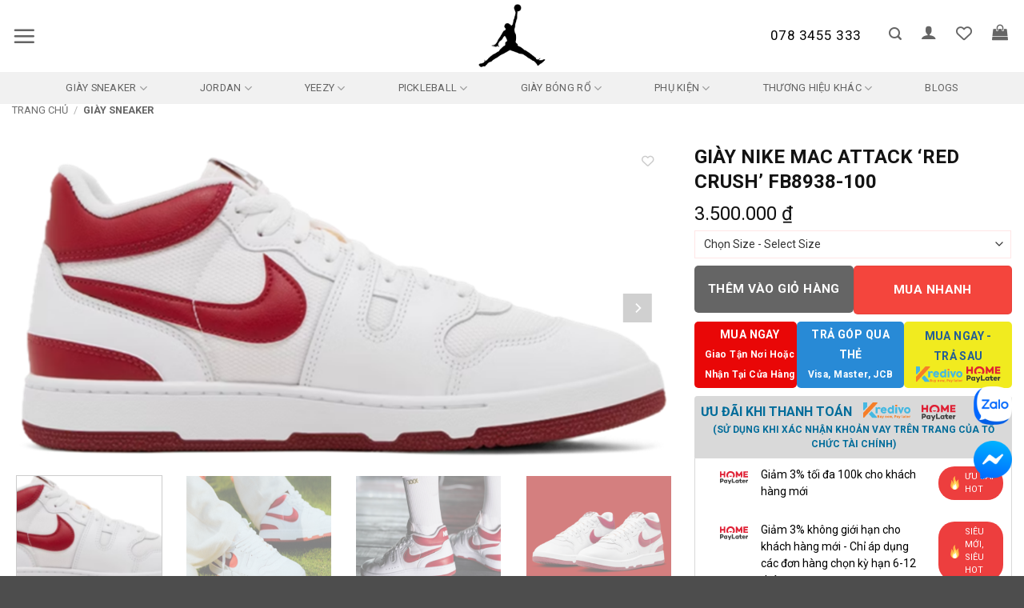

--- FILE ---
content_type: text/html; charset=UTF-8
request_url: https://www.jordan1.vn/products/giay-nike-mac-attack-red-crush-fb8938-100/
body_size: 56353
content:
<!DOCTYPE html>
<html lang="vi" class="loading-site no-js">
<head>
	<meta charset="UTF-8" /><link rel="preconnect" href="https://fonts.gstatic.com/" crossorigin />
	<link rel="profile" href="http://gmpg.org/xfn/11" />
	<link rel="pingback" href="https://www.jordan1.vn/xmlrpc.php" />

					<script src="[data-uri]" defer></script>
			<script src="[data-uri]" defer></script>
<meta name='robots' content='index, follow, max-image-preview:large, max-snippet:-1, max-video-preview:-1' />
	<style>img:is([sizes="auto" i], [sizes^="auto," i]) { contain-intrinsic-size: 3000px 1500px }</style>
	
<!-- Google Tag Manager for WordPress by gtm4wp.com -->
<script data-cfasync="false" data-pagespeed-no-defer>
	var gtm4wp_datalayer_name = "dataLayer";
	var dataLayer = dataLayer || [];
	const gtm4wp_use_sku_instead = false;
	const gtm4wp_currency = 'VND';
	const gtm4wp_product_per_impression = 10;
	const gtm4wp_clear_ecommerce = true;
</script>
<!-- End Google Tag Manager for WordPress by gtm4wp.com --><meta name="viewport" content="width=device-width, initial-scale=1" />
	<!-- This site is optimized with the Yoast SEO plugin v25.7 - https://yoast.com/wordpress/plugins/seo/ -->
	<title>Giày Nike Mac Attack ‘Red Crush’ FB8938-100 - Jordan 1</title>
	<meta name="description" content="Mua Giày Nike Mac Attack ‘Red Crush’ FB8938-100 chính hãng 100%. Thanh toán trả góp 0% và thẻ Visa. Giao hàng miễn phí. Miễn phí đổi Size." />
	<link rel="canonical" href="https://www.jordan1.vn/products/giay-nike-mac-attack-red-crush-fb8938-100/" />
	<meta property="og:locale" content="vi_VN" />
	<meta property="og:type" content="article" />
	<meta property="og:title" content="Giày Nike Mac Attack ‘Red Crush’ FB8938-100 - Jordan 1" />
	<meta property="og:description" content="Mua Giày Nike Mac Attack ‘Red Crush’ FB8938-100 chính hãng 100%. Thanh toán trả góp 0% và thẻ Visa. Giao hàng miễn phí. Miễn phí đổi Size." />
	<meta property="og:url" content="https://www.jordan1.vn/products/giay-nike-mac-attack-red-crush-fb8938-100/" />
	<meta property="og:site_name" content="Jordan 1" />
	<meta property="article:publisher" content="https://www.facebook.com/Airjordanvietnam/" />
	<meta property="article:modified_time" content="2024-03-28T11:09:18+00:00" />
	<meta property="og:image" content="https://www.jordan1.vn/wp-content/uploads/2024/03/Giay-Nike-Mac-Attack-Red-Crush-FB8938-100-4-600x284-1.png" />
	<meta property="og:image:width" content="1024" />
	<meta property="og:image:height" content="484" />
	<meta property="og:image:type" content="image/png" />
	<meta name="twitter:card" content="summary_large_image" />
	<meta name="twitter:label1" content="Ước tính thời gian đọc" />
	<meta name="twitter:data1" content="1 phút" />
	<script type="application/ld+json" class="yoast-schema-graph">{"@context":"https://schema.org","@graph":[{"@type":"WebPage","@id":"https://www.jordan1.vn/products/giay-nike-mac-attack-red-crush-fb8938-100/","url":"https://www.jordan1.vn/products/giay-nike-mac-attack-red-crush-fb8938-100/","name":"Giày Nike Mac Attack ‘Red Crush’ FB8938-100 - Jordan 1","isPartOf":{"@id":"https://www.jordan1.vn/#website"},"primaryImageOfPage":{"@id":"https://www.jordan1.vn/products/giay-nike-mac-attack-red-crush-fb8938-100/#primaryimage"},"image":{"@id":"https://www.jordan1.vn/products/giay-nike-mac-attack-red-crush-fb8938-100/#primaryimage"},"thumbnailUrl":"https://www.jordan1.vn/wp-content/uploads/2024/03/Giay-Nike-Mac-Attack-Red-Crush-FB8938-100-4-600x284-1.png","datePublished":"2024-03-28T11:09:16+00:00","dateModified":"2024-03-28T11:09:18+00:00","description":"Mua Giày Nike Mac Attack ‘Red Crush’ FB8938-100 chính hãng 100%. Thanh toán trả góp 0% và thẻ Visa. Giao hàng miễn phí. Miễn phí đổi Size.","breadcrumb":{"@id":"https://www.jordan1.vn/products/giay-nike-mac-attack-red-crush-fb8938-100/#breadcrumb"},"inLanguage":"vi","potentialAction":[{"@type":"ReadAction","target":["https://www.jordan1.vn/products/giay-nike-mac-attack-red-crush-fb8938-100/"]}]},{"@type":"ImageObject","inLanguage":"vi","@id":"https://www.jordan1.vn/products/giay-nike-mac-attack-red-crush-fb8938-100/#primaryimage","url":"https://www.jordan1.vn/wp-content/uploads/2024/03/Giay-Nike-Mac-Attack-Red-Crush-FB8938-100-4-600x284-1.png","contentUrl":"https://www.jordan1.vn/wp-content/uploads/2024/03/Giay-Nike-Mac-Attack-Red-Crush-FB8938-100-4-600x284-1.png","width":1024,"height":484},{"@type":"BreadcrumbList","@id":"https://www.jordan1.vn/products/giay-nike-mac-attack-red-crush-fb8938-100/#breadcrumb","itemListElement":[{"@type":"ListItem","position":1,"name":"Trang chủ","item":"https://www.jordan1.vn/"},{"@type":"ListItem","position":2,"name":"Shop","item":"https://www.jordan1.vn/shop/"},{"@type":"ListItem","position":3,"name":"Giày Nike Mac Attack ‘Red Crush’ FB8938-100"}]},{"@type":"WebSite","@id":"https://www.jordan1.vn/#website","url":"https://www.jordan1.vn/","name":"Jordan 1","description":"Hệ thống phân phối sneaker, giày dép chính hãng tại Việt Nam","publisher":{"@id":"https://www.jordan1.vn/#organization"},"alternateName":"Jordan Viet Nam","potentialAction":[{"@type":"SearchAction","target":{"@type":"EntryPoint","urlTemplate":"https://www.jordan1.vn/?s={search_term_string}"},"query-input":{"@type":"PropertyValueSpecification","valueRequired":true,"valueName":"search_term_string"}}],"inLanguage":"vi"},{"@type":"Organization","@id":"https://www.jordan1.vn/#organization","name":"Jordan Viet Nam","url":"https://www.jordan1.vn/","logo":{"@type":"ImageObject","inLanguage":"vi","@id":"https://www.jordan1.vn/#/schema/logo/image/","url":"https://www.jordan1.vn/wp-content/uploads/2024/04/3-logo-jordan.jpg","contentUrl":"https://www.jordan1.vn/wp-content/uploads/2024/04/3-logo-jordan.jpg","width":730,"height":487,"caption":"Jordan Viet Nam"},"image":{"@id":"https://www.jordan1.vn/#/schema/logo/image/"},"sameAs":["https://www.facebook.com/Airjordanvietnam/","https://www.instagram.com/jordan1.vn/"]}]}</script>
	<!-- / Yoast SEO plugin. -->


<link rel='dns-prefetch' href='//use.fontawesome.com' />
<link rel='dns-prefetch' href='//pc.baokim.vn' />
<link rel='dns-prefetch' href='//fonts.googleapis.com' />
<link href='https://fonts.gstatic.com' crossorigin rel='preconnect' />
<link rel='prefetch' href='https://www.jordan1.vn/wp-content/themes/flatsome/assets/js/flatsome.js?ver=22889b626eb7ec03b5a4' />
<link rel='prefetch' href='https://www.jordan1.vn/wp-content/themes/flatsome/assets/js/chunk.slider.js?ver=3.20.0' />
<link rel='prefetch' href='https://www.jordan1.vn/wp-content/themes/flatsome/assets/js/chunk.popups.js?ver=3.20.0' />
<link rel='prefetch' href='https://www.jordan1.vn/wp-content/themes/flatsome/assets/js/chunk.tooltips.js?ver=3.20.0' />
<link rel='prefetch' href='https://www.jordan1.vn/wp-content/themes/flatsome/assets/js/woocommerce.js?ver=1c9be63d628ff7c3ff4c' />
<script src="[data-uri]" defer></script><script data-optimized="1" src="https://www.jordan1.vn/wp-content/plugins/litespeed-cache/assets/js/webfontloader.min.js" defer></script>
<style id='wp-block-library-inline-css' type='text/css'>
:root{--wp-admin-theme-color:#007cba;--wp-admin-theme-color--rgb:0,124,186;--wp-admin-theme-color-darker-10:#006ba1;--wp-admin-theme-color-darker-10--rgb:0,107,161;--wp-admin-theme-color-darker-20:#005a87;--wp-admin-theme-color-darker-20--rgb:0,90,135;--wp-admin-border-width-focus:2px;--wp-block-synced-color:#7a00df;--wp-block-synced-color--rgb:122,0,223;--wp-bound-block-color:var(--wp-block-synced-color)}@media (min-resolution:192dpi){:root{--wp-admin-border-width-focus:1.5px}}.wp-element-button{cursor:pointer}:root{--wp--preset--font-size--normal:16px;--wp--preset--font-size--huge:42px}:root .has-very-light-gray-background-color{background-color:#eee}:root .has-very-dark-gray-background-color{background-color:#313131}:root .has-very-light-gray-color{color:#eee}:root .has-very-dark-gray-color{color:#313131}:root .has-vivid-green-cyan-to-vivid-cyan-blue-gradient-background{background:linear-gradient(135deg,#00d084,#0693e3)}:root .has-purple-crush-gradient-background{background:linear-gradient(135deg,#34e2e4,#4721fb 50%,#ab1dfe)}:root .has-hazy-dawn-gradient-background{background:linear-gradient(135deg,#faaca8,#dad0ec)}:root .has-subdued-olive-gradient-background{background:linear-gradient(135deg,#fafae1,#67a671)}:root .has-atomic-cream-gradient-background{background:linear-gradient(135deg,#fdd79a,#004a59)}:root .has-nightshade-gradient-background{background:linear-gradient(135deg,#330968,#31cdcf)}:root .has-midnight-gradient-background{background:linear-gradient(135deg,#020381,#2874fc)}.has-regular-font-size{font-size:1em}.has-larger-font-size{font-size:2.625em}.has-normal-font-size{font-size:var(--wp--preset--font-size--normal)}.has-huge-font-size{font-size:var(--wp--preset--font-size--huge)}.has-text-align-center{text-align:center}.has-text-align-left{text-align:left}.has-text-align-right{text-align:right}#end-resizable-editor-section{display:none}.aligncenter{clear:both}.items-justified-left{justify-content:flex-start}.items-justified-center{justify-content:center}.items-justified-right{justify-content:flex-end}.items-justified-space-between{justify-content:space-between}.screen-reader-text{border:0;clip-path:inset(50%);height:1px;margin:-1px;overflow:hidden;padding:0;position:absolute;width:1px;word-wrap:normal!important}.screen-reader-text:focus{background-color:#ddd;clip-path:none;color:#444;display:block;font-size:1em;height:auto;left:5px;line-height:normal;padding:15px 23px 14px;text-decoration:none;top:5px;width:auto;z-index:100000}html :where(.has-border-color){border-style:solid}html :where([style*=border-top-color]){border-top-style:solid}html :where([style*=border-right-color]){border-right-style:solid}html :where([style*=border-bottom-color]){border-bottom-style:solid}html :where([style*=border-left-color]){border-left-style:solid}html :where([style*=border-width]){border-style:solid}html :where([style*=border-top-width]){border-top-style:solid}html :where([style*=border-right-width]){border-right-style:solid}html :where([style*=border-bottom-width]){border-bottom-style:solid}html :where([style*=border-left-width]){border-left-style:solid}html :where(img[class*=wp-image-]){height:auto;max-width:100%}:where(figure){margin:0 0 1em}html :where(.is-position-sticky){--wp-admin--admin-bar--position-offset:var(--wp-admin--admin-bar--height,0px)}@media screen and (max-width:600px){html :where(.is-position-sticky){--wp-admin--admin-bar--position-offset:0px}}
</style>
<style id='font-awesome-svg-styles-default-inline-css' type='text/css'>
.svg-inline--fa {
  display: inline-block;
  height: 1em;
  overflow: visible;
  vertical-align: -.125em;
}
</style>
<link rel='stylesheet' id='font-awesome-svg-styles-css' href='https://www.jordan1.vn/wp-content/uploads/font-awesome/v6.4.0/css/svg-with-js.css' type='text/css' media='all' />
<style id='font-awesome-svg-styles-inline-css' type='text/css'>
   .wp-block-font-awesome-icon svg::before,
   .wp-rich-text-font-awesome-icon svg::before {content: unset;}
</style>
<link rel='stylesheet' id='contact-form-7-css' href='https://www.jordan1.vn/wp-content/plugins/contact-form-7/includes/css/styles.css?ver=6.1.1' type='text/css' media='all' />
<link rel='stylesheet' id='magnific-popup-css' href='https://www.jordan1.vn/wp-content/plugins/devvn-woocommerce-reviews/library/magnific-popup/magnific-popup.css?ver=1.0.7' type='text/css' media='all' />
<link rel='stylesheet' id='devvn-reviews-style-css' href='https://www.jordan1.vn/wp-content/plugins/devvn-woocommerce-reviews/css/devvn-woocommerce-reviews.css?ver=1.0.7' type='text/css' media='all' />
<style id='woocommerce-inline-inline-css' type='text/css'>
.woocommerce form .form-row .required { visibility: visible; }
</style>
<link rel='stylesheet' id='brands-styles-css' href='https://www.jordan1.vn/wp-content/plugins/woocommerce/assets/css/brands.css?ver=10.1.0' type='text/css' media='all' />
<link rel='stylesheet' id='flatsome-woocommerce-wishlist-css' href='https://www.jordan1.vn/wp-content/themes/flatsome/inc/integrations/wc-yith-wishlist/wishlist.css?ver=3.20.0' type='text/css' media='all' />
<link rel='stylesheet' id='font-awesome-official-css' href='https://use.fontawesome.com/releases/v6.4.0/css/all.css' type='text/css' media='all' integrity="sha384-iw3OoTErCYJJB9mCa8LNS2hbsQ7M3C0EpIsO/H5+EGAkPGc6rk+V8i04oW/K5xq0" crossorigin="anonymous" />
<link rel='stylesheet' id='bk-popup-css' href='https://pc.baokim.vn/css/bk.css?ver=6.8.2' type='text/css' media='all' />
<link rel='stylesheet' id='flatsome-main-css' href='https://www.jordan1.vn/wp-content/themes/flatsome/assets/css/flatsome.css?ver=3.20.0' type='text/css' media='all' />
<style id='flatsome-main-inline-css' type='text/css'>
@font-face {
				font-family: "fl-icons";
				font-display: block;
				src: url(https://www.jordan1.vn/wp-content/themes/flatsome/assets/css/icons/fl-icons.eot?v=3.20.0);
				src:
					url(https://www.jordan1.vn/wp-content/themes/flatsome/assets/css/icons/fl-icons.eot#iefix?v=3.20.0) format("embedded-opentype"),
					url(https://www.jordan1.vn/wp-content/themes/flatsome/assets/css/icons/fl-icons.woff2?v=3.20.0) format("woff2"),
					url(https://www.jordan1.vn/wp-content/themes/flatsome/assets/css/icons/fl-icons.ttf?v=3.20.0) format("truetype"),
					url(https://www.jordan1.vn/wp-content/themes/flatsome/assets/css/icons/fl-icons.woff?v=3.20.0) format("woff"),
					url(https://www.jordan1.vn/wp-content/themes/flatsome/assets/css/icons/fl-icons.svg?v=3.20.0#fl-icons) format("svg");
			}
</style>
<link rel='stylesheet' id='flatsome-shop-css' href='https://www.jordan1.vn/wp-content/themes/flatsome/assets/css/flatsome-shop.css?ver=3.20.0' type='text/css' media='all' />
<link rel='stylesheet' id='flatsome-style-css' href='https://www.jordan1.vn/wp-content/themes/flatsome-child/style.css?ver=3.3' type='text/css' media='all' />

<link rel='stylesheet' id='font-awesome-official-v4shim-css' href='https://use.fontawesome.com/releases/v6.4.0/css/v4-shims.css' type='text/css' media='all' integrity="sha384-TjXU13dTMPo+5ZlOUI1IGXvpmajjoetPqbUJqTx+uZ1bGwylKHNEItuVe/mg/H6l" crossorigin="anonymous" />
<script type="text/javascript" src="https://www.jordan1.vn/wp-includes/js/jquery/jquery.min.js?ver=3.7.1" id="jquery-core-js"></script>
<script type="text/javascript" src="https://www.jordan1.vn/wp-includes/js/jquery/jquery-migrate.min.js?ver=3.4.1" id="jquery-migrate-js" defer data-deferred="1"></script>
<script type="text/javascript" src="https://www.jordan1.vn/wp-content/plugins/woocommerce/assets/js/jquery-blockui/jquery.blockUI.min.js?ver=2.7.0-wc.10.1.0" id="jquery-blockui-js" data-wp-strategy="defer"></script>
<script type="text/javascript" id="wc-single-product-js-extra" src="[data-uri]" defer></script>
<script type="text/javascript" src="https://www.jordan1.vn/wp-content/plugins/woocommerce/assets/js/frontend/single-product.min.js?ver=10.1.0" id="wc-single-product-js" defer="defer" data-wp-strategy="defer"></script>
<script type="text/javascript" src="https://www.jordan1.vn/wp-content/plugins/woocommerce/assets/js/js-cookie/js.cookie.min.js?ver=2.1.4-wc.10.1.0" id="js-cookie-js" data-wp-strategy="defer"></script>

<!-- Google Tag Manager for WordPress by gtm4wp.com -->
<!-- GTM Container placement set to automatic -->
<script data-cfasync="false" data-pagespeed-no-defer>
	var dataLayer_content = {"pagePostType":"product","pagePostType2":"single-product","pagePostAuthor":"admin_jordan1","customerTotalOrders":0,"customerTotalOrderValue":0,"customerFirstName":"","customerLastName":"","customerBillingFirstName":"","customerBillingLastName":"","customerBillingCompany":"","customerBillingAddress1":"","customerBillingAddress2":"","customerBillingCity":"","customerBillingState":"","customerBillingPostcode":"","customerBillingCountry":"","customerBillingEmail":"","customerBillingEmailHash":"","customerBillingPhone":"","customerShippingFirstName":"","customerShippingLastName":"","customerShippingCompany":"","customerShippingAddress1":"","customerShippingAddress2":"","customerShippingCity":"","customerShippingState":"","customerShippingPostcode":"","customerShippingCountry":"VN","cartContent":{"totals":{"applied_coupons":[],"discount_total":0,"subtotal":0,"total":0},"items":[]},"productRatingCounts":[],"productAverageRating":0,"productReviewCount":0,"productType":"variable","productIsVariable":1};
	dataLayer.push( dataLayer_content );
</script>
<script data-cfasync="false" data-pagespeed-no-defer>
(function(w,d,s,l,i){w[l]=w[l]||[];w[l].push({'gtm.start':
new Date().getTime(),event:'gtm.js'});var f=d.getElementsByTagName(s)[0],
j=d.createElement(s),dl=l!='dataLayer'?'&l='+l:'';j.async=true;j.src=
'//www.googletagmanager.com/gtm.js?id='+i+dl;f.parentNode.insertBefore(j,f);
})(window,document,'script','dataLayer','GTM-NRSBMHDK');
</script>
<!-- End Google Tag Manager for WordPress by gtm4wp.com --><!-- Google site verification - Google for WooCommerce -->
<meta name="google-site-verification" content="_1cspFVZkZa7vg9kJIAUhD9Jr5KQvUj-NjDGb8REpHc" />
<!-- Google tag (gtag.js) -->
<script src="https://www.googletagmanager.com/gtag/js?id=G-CVJ8TEX8SL" defer data-deferred="1"></script>
<script src="[data-uri]" defer></script>

<!-- Google tag (gtag.js) -->
<script src="https://www.googletagmanager.com/gtag/js?id=AW-11422764802">
</script>
<script src="[data-uri]" defer></script>	<noscript><style>.woocommerce-product-gallery{ opacity: 1 !important; }</style></noscript>
	<link rel="icon" href="https://www.jordan1.vn/wp-content/uploads/2023/07/cropped-logo-32x32.webp" sizes="32x32" />
<link rel="icon" href="https://www.jordan1.vn/wp-content/uploads/2023/07/cropped-logo-192x192.webp" sizes="192x192" />
<link rel="apple-touch-icon" href="https://www.jordan1.vn/wp-content/uploads/2023/07/cropped-logo-180x180.webp" />
<meta name="msapplication-TileImage" content="https://www.jordan1.vn/wp-content/uploads/2023/07/cropped-logo-270x270.webp" />
<style id="custom-css" type="text/css">:root {--primary-color: #0a0a0a;--fs-color-primary: #0a0a0a;--fs-color-secondary: #C05530;--fs-color-success: #627D47;--fs-color-alert: #b20000;--fs-color-base: #0a0a0a;--fs-experimental-link-color: #0a0a0a;--fs-experimental-link-color-hover: #111;}.tooltipster-base {--tooltip-color: #fff;--tooltip-bg-color: #000;}.off-canvas-right .mfp-content, .off-canvas-left .mfp-content {--drawer-width: 300px;}.off-canvas .mfp-content.off-canvas-cart {--drawer-width: 360px;}.container-width, .full-width .ubermenu-nav, .container, .row{max-width: 1410px}.row.row-collapse{max-width: 1380px}.row.row-small{max-width: 1402.5px}.row.row-large{max-width: 1440px}.header-main{height: 90px}#logo img{max-height: 90px}#logo{width:200px;}.header-bottom{min-height: 10px}.header-top{min-height: 20px}.transparent .header-main{height: 90px}.transparent #logo img{max-height: 90px}.has-transparent + .page-title:first-of-type,.has-transparent + #main > .page-title,.has-transparent + #main > div > .page-title,.has-transparent + #main .page-header-wrapper:first-of-type .page-title{padding-top: 140px;}.header.show-on-scroll,.stuck .header-main{height:70px!important}.stuck #logo img{max-height: 70px!important}.header-bg-color {background-color: rgba(255,255,255,0)}.header-bottom {background-color: #f1f1f1}.header-main .nav > li > a{line-height: 16px }.header-bottom-nav > li > a{line-height: 30px }@media (max-width: 549px) {.header-main{height: 70px}#logo img{max-height: 70px}}.nav-dropdown{border-radius:10px}.nav-dropdown{font-size:100%}.nav-dropdown-has-arrow li.has-dropdown:after{border-bottom-color: #000000;}.nav .nav-dropdown{background-color: #000000}h1,h2,h3,h4,h5,h6,.heading-font{color: #0a0a0a;}body{font-size: 100%;}@media screen and (max-width: 549px){body{font-size: 100%;}}body{font-family: Roboto, sans-serif;}body {font-weight: 400;font-style: normal;}.nav > li > a {font-family: Roboto, sans-serif;}.mobile-sidebar-levels-2 .nav > li > ul > li > a {font-family: Roboto, sans-serif;}.nav > li > a,.mobile-sidebar-levels-2 .nav > li > ul > li > a {font-weight: 700;font-style: normal;}h1,h2,h3,h4,h5,h6,.heading-font, .off-canvas-center .nav-sidebar.nav-vertical > li > a{font-family: Roboto, sans-serif;}h1,h2,h3,h4,h5,h6,.heading-font,.banner h1,.banner h2 {font-weight: 700;font-style: normal;}.alt-font{font-family: Roboto, sans-serif;}.alt-font {font-weight: 400!important;font-style: normal!important;}.shop-page-title.featured-title .title-bg{ background-image: url(https://www.jordan1.vn/wp-content/uploads/2024/03/Giay-Nike-Mac-Attack-Red-Crush-FB8938-100-4-600x284-1.png)!important;}@media screen and (min-width: 550px){.products .box-vertical .box-image{min-width: 300px!important;width: 300px!important;}}button[name='update_cart'] { display: none; }.nav-vertical-fly-out > li + li {border-top-width: 1px; border-top-style: solid;}.label-new.menu-item > a:after{content:"Mới";}.label-hot.menu-item > a:after{content:"Nổi bật";}.label-sale.menu-item > a:after{content:"Giảm giá";}.label-popular.menu-item > a:after{content:"Phổ biến";}</style>		<style type="text/css" id="wp-custom-css">
			.term-description a, .content_btm a {
    color: #003eff;
}
.shop-container p a, .entry-content.single-page.max-width-800 a {
    color: #003eff;
}		</style>
		</head>

<body class="wp-singular product-template-default single single-product postid-513845 wp-theme-flatsome wp-child-theme-flatsome-child theme-flatsome woocommerce woocommerce-page woocommerce-no-js full-width lightbox nav-dropdown-has-arrow nav-dropdown-has-shadow nav-dropdown-has-border mobile-submenu-slide mobile-submenu-slide-levels-2 has-lightbox">


<!-- GTM Container placement set to automatic -->
<!-- Google Tag Manager (noscript) -->
				<noscript><iframe data-lazyloaded="1" src="about:blank" data-src="https://www.googletagmanager.com/ns.html?id=GTM-NRSBMHDK" height="0" width="0" style="display:none;visibility:hidden" aria-hidden="true"></iframe><noscript><iframe src="https://www.googletagmanager.com/ns.html?id=GTM-NRSBMHDK" height="0" width="0" style="display:none;visibility:hidden" aria-hidden="true"></iframe></noscript></noscript>
<!-- End Google Tag Manager (noscript) -->
<a class="skip-link screen-reader-text" href="#main">Bỏ qua nội dung</a>

<div id="wrapper">

	
	<header id="header" class="header has-sticky sticky-jump">
		<div class="header-wrapper">
			<div id="masthead" class="header-main show-logo-center hide-for-sticky">
      <div class="header-inner flex-row container logo-center medium-logo-center" role="navigation">

          <!-- Logo -->
          <div id="logo" class="flex-col logo">
            
<!-- Header logo -->
<a href="https://www.jordan1.vn/" title="Jordan 1 - Hệ thống phân phối sneaker, giày dép chính hãng tại Việt Nam" rel="home">
		<img width="512" height="512" src="https://www.jordan1.vn/wp-content/uploads/2023/07/logo.webp" class="header_logo header-logo" alt="Jordan 1"/><img  width="512" height="512" src="https://www.jordan1.vn/wp-content/uploads/2023/07/logo.webp" class="header-logo-dark" alt="Jordan 1"/></a>
          </div>

          <!-- Mobile Left Elements -->
          <div class="flex-col show-for-medium flex-left">
            <ul class="mobile-nav nav nav-left ">
              <li class="nav-icon has-icon">
			<a href="#" class="is-small" data-open="#main-menu" data-pos="left" data-bg="main-menu-overlay" role="button" aria-label="Menu" aria-controls="main-menu" aria-expanded="false" aria-haspopup="dialog" data-flatsome-role-button>
			<i class="icon-menu" aria-hidden="true"></i>					</a>
	</li>
<li class="header-search header-search-lightbox has-icon">
			<a href="#search-lightbox" class="is-small" aria-label="Tìm kiếm" data-open="#search-lightbox" data-focus="input.search-field" role="button" aria-expanded="false" aria-haspopup="dialog" aria-controls="search-lightbox" data-flatsome-role-button><i class="icon-search" aria-hidden="true" style="font-size:16px;"></i></a>		
	<div id="search-lightbox" class="mfp-hide dark text-center">
		<div class="searchform-wrapper ux-search-box relative form-flat is-large"><form role="search" method="get" class="searchform" action="https://www.jordan1.vn/">
	<div class="flex-row relative">
						<div class="flex-col flex-grow">
			<label class="screen-reader-text" for="woocommerce-product-search-field-0">Tìm kiếm:</label>
			<input type="search" id="woocommerce-product-search-field-0" class="search-field mb-0" placeholder="Nhập từ khóa cần tìm kiếm" value="" name="s" />
			<input type="hidden" name="post_type" value="product" />
					</div>
		<div class="flex-col">
			<button type="submit" value="Tìm kiếm" class="ux-search-submit submit-button secondary button  icon mb-0" aria-label="Gửi">
				<i class="icon-search" aria-hidden="true"></i>			</button>
		</div>
	</div>
	<div class="live-search-results text-left z-top"></div>
</form>
</div>	</div>
</li>
            </ul>
          </div>

          <!-- Left Elements -->
          <div class="flex-col hide-for-medium flex-left
            ">
            <ul class="header-nav header-nav-main nav nav-left  nav-size-large nav-uppercase" >
              <li class="nav-icon has-icon">
			<a href="#" class="is-small" data-open="#main-menu" data-pos="left" data-bg="main-menu-overlay" role="button" aria-label="Menu" aria-controls="main-menu" aria-expanded="false" aria-haspopup="dialog" data-flatsome-role-button>
			<i class="icon-menu" aria-hidden="true"></i>					</a>
	</li>
            </ul>
          </div>

          <!-- Right Elements -->
          <div class="flex-col hide-for-medium flex-right">
            <ul class="header-nav header-nav-main nav nav-right  nav-size-large nav-uppercase">
              <li class="html header-button-1">
	<div class="header-button">
		<a href="tel:0783455333" class="button primary is-large" style="border-radius:5px;">
		<span>078 3455 333</span>
	</a>
	</div>
</li>
<li class="header-search header-search-lightbox has-icon">
			<a href="#search-lightbox" class="is-small" aria-label="Tìm kiếm" data-open="#search-lightbox" data-focus="input.search-field" role="button" aria-expanded="false" aria-haspopup="dialog" aria-controls="search-lightbox" data-flatsome-role-button><i class="icon-search" aria-hidden="true" style="font-size:16px;"></i></a>		
	<div id="search-lightbox" class="mfp-hide dark text-center">
		<div class="searchform-wrapper ux-search-box relative form-flat is-large"><form role="search" method="get" class="searchform" action="https://www.jordan1.vn/">
	<div class="flex-row relative">
						<div class="flex-col flex-grow">
			<label class="screen-reader-text" for="woocommerce-product-search-field-1">Tìm kiếm:</label>
			<input type="search" id="woocommerce-product-search-field-1" class="search-field mb-0" placeholder="Nhập từ khóa cần tìm kiếm" value="" name="s" />
			<input type="hidden" name="post_type" value="product" />
					</div>
		<div class="flex-col">
			<button type="submit" value="Tìm kiếm" class="ux-search-submit submit-button secondary button  icon mb-0" aria-label="Gửi">
				<i class="icon-search" aria-hidden="true"></i>			</button>
		</div>
	</div>
	<div class="live-search-results text-left z-top"></div>
</form>
</div>	</div>
</li>

<li class="account-item has-icon">

	<a href="https://www.jordan1.vn/my-account/" class="nav-top-link nav-top-not-logged-in is-small" title="Đăng nhập" role="button" data-open="#login-form-popup" aria-label="Đăng nhập" aria-controls="login-form-popup" aria-expanded="false" aria-haspopup="dialog" data-flatsome-role-button>
		<i class="icon-user" aria-hidden="true"></i>	</a>




</li>
<li class="header-wishlist-icon">
			<a href="https://www.jordan1.vn/wishlist/" class="wishlist-link" title="Danh sách yêu thích" aria-label="Danh sách yêu thích">
						<i class="wishlist-icon icon-heart" aria-hidden="true"></i>		</a>
	</li>
<li class="cart-item has-icon has-dropdown">

<a href="https://www.jordan1.vn/cart/" class="header-cart-link nav-top-link is-small" title="Giỏ hàng" aria-label="Xem giỏ hàng" aria-expanded="false" aria-haspopup="true" role="button" data-flatsome-role-button>


    <i class="icon-shopping-bag" aria-hidden="true" data-icon-label="0"></i>  </a>

 <ul class="nav-dropdown nav-dropdown-bold dark">
    <li class="html widget_shopping_cart">
      <div class="widget_shopping_cart_content">
        

	<div class="ux-mini-cart-empty flex flex-row-col text-center pt pb">
				<div class="ux-mini-cart-empty-icon">
			<svg aria-hidden="true" xmlns="http://www.w3.org/2000/svg" viewBox="0 0 17 19" style="opacity:.1;height:80px;">
				<path d="M8.5 0C6.7 0 5.3 1.2 5.3 2.7v2H2.1c-.3 0-.6.3-.7.7L0 18.2c0 .4.2.8.6.8h15.7c.4 0 .7-.3.7-.7v-.1L15.6 5.4c0-.3-.3-.6-.7-.6h-3.2v-2c0-1.6-1.4-2.8-3.2-2.8zM6.7 2.7c0-.8.8-1.4 1.8-1.4s1.8.6 1.8 1.4v2H6.7v-2zm7.5 3.4 1.3 11.5h-14L2.8 6.1h2.5v1.4c0 .4.3.7.7.7.4 0 .7-.3.7-.7V6.1h3.5v1.4c0 .4.3.7.7.7s.7-.3.7-.7V6.1h2.6z" fill-rule="evenodd" clip-rule="evenodd" fill="currentColor"></path>
			</svg>
		</div>
				<p class="woocommerce-mini-cart__empty-message empty">Chưa có sản phẩm trong giỏ hàng.</p>
					<p class="return-to-shop">
				<a class="button primary wc-backward" href="https://www.jordan1.vn/shop/">
					Quay trở lại cửa hàng				</a>
			</p>
				</div>


      </div>
    </li>
     </ul>

</li>
            </ul>
          </div>

          <!-- Mobile Right Elements -->
          <div class="flex-col show-for-medium flex-right">
            <ul class="mobile-nav nav nav-right ">
              <li class="header-wishlist-icon has-icon">
		<a href="https://www.jordan1.vn/wishlist/" class="wishlist-link" title="Danh sách yêu thích" aria-label="Danh sách yêu thích">
		<i class="wishlist-icon icon-heart" aria-hidden="true"></i>	</a>
	</li>
<li class="cart-item has-icon">


		<a href="https://www.jordan1.vn/cart/" class="header-cart-link nav-top-link is-small off-canvas-toggle" title="Giỏ hàng" aria-label="Xem giỏ hàng" aria-expanded="false" aria-haspopup="dialog" role="button" data-open="#cart-popup" data-class="off-canvas-cart" data-pos="right" aria-controls="cart-popup" data-flatsome-role-button>

  	<i class="icon-shopping-bag" aria-hidden="true" data-icon-label="0"></i>  </a>


  <!-- Cart Sidebar Popup -->
  <div id="cart-popup" class="mfp-hide">
  <div class="cart-popup-inner inner-padding cart-popup-inner--sticky">
      <div class="cart-popup-title text-center">
          <span class="heading-font uppercase">Giỏ hàng</span>
          <div class="is-divider"></div>
      </div>
	  <div class="widget_shopping_cart">
		  <div class="widget_shopping_cart_content">
			  

	<div class="ux-mini-cart-empty flex flex-row-col text-center pt pb">
				<div class="ux-mini-cart-empty-icon">
			<svg aria-hidden="true" xmlns="http://www.w3.org/2000/svg" viewBox="0 0 17 19" style="opacity:.1;height:80px;">
				<path d="M8.5 0C6.7 0 5.3 1.2 5.3 2.7v2H2.1c-.3 0-.6.3-.7.7L0 18.2c0 .4.2.8.6.8h15.7c.4 0 .7-.3.7-.7v-.1L15.6 5.4c0-.3-.3-.6-.7-.6h-3.2v-2c0-1.6-1.4-2.8-3.2-2.8zM6.7 2.7c0-.8.8-1.4 1.8-1.4s1.8.6 1.8 1.4v2H6.7v-2zm7.5 3.4 1.3 11.5h-14L2.8 6.1h2.5v1.4c0 .4.3.7.7.7.4 0 .7-.3.7-.7V6.1h3.5v1.4c0 .4.3.7.7.7s.7-.3.7-.7V6.1h2.6z" fill-rule="evenodd" clip-rule="evenodd" fill="currentColor"></path>
			</svg>
		</div>
				<p class="woocommerce-mini-cart__empty-message empty">Chưa có sản phẩm trong giỏ hàng.</p>
					<p class="return-to-shop">
				<a class="button primary wc-backward" href="https://www.jordan1.vn/shop/">
					Quay trở lại cửa hàng				</a>
			</p>
				</div>


		  </div>
	  </div>
               </div>
  </div>

</li>
            </ul>
          </div>

      </div>

      </div>
<div id="wide-nav" class="header-bottom wide-nav flex-has-center hide-for-medium">
    <div class="flex-row container">

            
                        <div class="flex-col hide-for-medium flex-center">
                <ul class="nav header-nav header-bottom-nav nav-center  nav-line nav-spacing-xlarge nav-uppercase">
                    <li id="menu-item-453575" class="menu-item menu-item-type-custom menu-item-object-custom menu-item-has-children menu-item-453575 menu-item-design-container-width menu-item-has-block has-dropdown"><a href="https://jordan1.vn/collections/giay-sneaker/" class="nav-top-link" aria-expanded="false" aria-haspopup="menu">Giày Sneaker<i class="icon-angle-down" aria-hidden="true"></i></a><div class="sub-menu nav-dropdown"><div class="row row-collapse menu_hover_desktop" style="max-width:" id="row-748929566">


	<div id="col-1837070391" class="col medium-3 small-12 large-3"  >
				<div class="col-inner"  >
			
			

<div class="container section-title-container" ><h4 class="section-title section-title-normal"><b aria-hidden="true"></b><span class="section-title-main" style="font-size:85%;">Giày Nike</span><b aria-hidden="true"></b></h4></div>

	<div class="ux-menu stack stack-col justify-start ux-menu--divider-solid">
		

	<div class="ux-menu-link flex menu-item">
		<a class="ux-menu-link__link flex" href="https://www.jordan1.vn/collections/air-force-1/" >
						<span class="ux-menu-link__text">
				Air Force 1			</span>
		</a>
	</div>
	

	<div class="ux-menu-link flex menu-item">
		<a class="ux-menu-link__link flex" href="https://www.jordan1.vn/collections/air-force-1-shadow/" >
						<span class="ux-menu-link__text">
				Air Force 1 Shadow			</span>
		</a>
	</div>
	

	<div class="ux-menu-link flex menu-item">
		<a class="ux-menu-link__link flex" href="https://www.jordan1.vn/collections/air-max-1/" >
						<span class="ux-menu-link__text">
				Air Max 1			</span>
		</a>
	</div>
	

	<div class="ux-menu-link flex menu-item">
		<a class="ux-menu-link__link flex" href="https://www.jordan1.vn/collections/giay-nike-air-max-90/" >
						<span class="ux-menu-link__text">
				Air Max 90			</span>
		</a>
	</div>
	

	<div class="ux-menu-link flex menu-item">
		<a class="ux-menu-link__link flex" href="https://www.jordan1.vn/collections/nike-dunk/" >
						<span class="ux-menu-link__text">
				Dunk Low			</span>
		</a>
	</div>
	

	<div class="ux-menu-link flex menu-item">
		<a class="ux-menu-link__link flex" href="https://www.jordan1.vn/collections/nike-sb-dunk/" >
						<span class="ux-menu-link__text">
				SB Dunk			</span>
		</a>
	</div>
	

	<div class="ux-menu-link flex menu-item">
		<a class="ux-menu-link__link flex" href="https://www.jordan1.vn/collections/nike-blazer/" >
						<span class="ux-menu-link__text">
				Blazers Mid			</span>
		</a>
	</div>
	

	<div class="ux-menu-link flex menu-item">
		<a class="ux-menu-link__link flex" href="https://www.jordan1.vn/collections/nike-cortez/" >
						<span class="ux-menu-link__text">
				Cortez			</span>
		</a>
	</div>
	


	</div>
	

		</div>
					</div>

	

	<div id="col-50278735" class="col medium-3 small-12 large-3"  >
				<div class="col-inner"  >
			
			

<div class="container section-title-container" ><h4 class="section-title section-title-normal"><b aria-hidden="true"></b><span class="section-title-main" style="font-size:85%;">Giày Adidas</span><b aria-hidden="true"></b></h4></div>

	<div class="ux-menu stack stack-col justify-start ux-menu--divider-solid">
		

	<div class="ux-menu-link flex menu-item">
		<a class="ux-menu-link__link flex" href="https://www.jordan1.vn/collections/giay-adidas-samba/" >
						<span class="ux-menu-link__text">
				adidas Samba			</span>
		</a>
	</div>
	

	<div class="ux-menu-link flex menu-item">
		<a class="ux-menu-link__link flex" href="https://www.jordan1.vn/collections/gazelle-by-adidas/" >
						<span class="ux-menu-link__text">
				adidas Gazelle			</span>
		</a>
	</div>
	

	<div class="ux-menu-link flex menu-item">
		<a class="ux-menu-link__link flex" href="https://www.jordan1.vn/collections/adidas-campus-00s/" >
						<span class="ux-menu-link__text">
				adidas Campus			</span>
		</a>
	</div>
	

	<div class="ux-menu-link flex menu-item">
		<a class="ux-menu-link__link flex" href="https://www.jordan1.vn/collections/adidas-superstar/" >
						<span class="ux-menu-link__text">
				adidas Superstar			</span>
		</a>
	</div>
	

	<div class="ux-menu-link flex menu-item">
		<a class="ux-menu-link__link flex" href="https://www.jordan1.vn/collections/adidas-stan-smith/" >
						<span class="ux-menu-link__text">
				adidas Stansmith			</span>
		</a>
	</div>
	

	<div class="ux-menu-link flex menu-item">
		<a class="ux-menu-link__link flex" href="https://www.jordan1.vn/collections/adidas-mnd/" >
						<span class="ux-menu-link__text">
				adidas NMD			</span>
		</a>
	</div>
	

	<div class="ux-menu-link flex menu-item">
		<a class="ux-menu-link__link flex" href="https://www.jordan1.vn/collections/adidas-forum/" >
						<span class="ux-menu-link__text">
				adidas Forum			</span>
		</a>
	</div>
	

	<div class="ux-menu-link flex menu-item">
		<a class="ux-menu-link__link flex" href="https://www.jordan1.vn/collections/giay-adidas-adifom/" >
						<span class="ux-menu-link__text">
				adiFom			</span>
		</a>
	</div>
	

	<div class="ux-menu-link flex menu-item">
		<a class="ux-menu-link__link flex" href="https://www.jordan1.vn/collections/adidas-ultraboost/" >
						<span class="ux-menu-link__text">
				Ultraboost			</span>
		</a>
	</div>
	


	</div>
	

		</div>
					</div>

	

	<div id="col-1936593931" class="col medium-3 small-12 large-3"  >
				<div class="col-inner"  >
			
			

<div class="container section-title-container" ><h4 class="section-title section-title-normal"><b aria-hidden="true"></b><span class="section-title-main" style="font-size:85%;">Giày new balance</span><b aria-hidden="true"></b></h4></div>

	<div class="ux-menu stack stack-col justify-start ux-menu--divider-solid">
		

	<div class="ux-menu-link flex menu-item">
		<a class="ux-menu-link__link flex" href="https://www.jordan1.vn/collections/giay-new-balance-1906-r/" >
						<span class="ux-menu-link__text">
				NB1906R			</span>
		</a>
	</div>
	

	<div class="ux-menu-link flex menu-item">
		<a class="ux-menu-link__link flex" href="https://www.jordan1.vn/collections/new-balance-530/" >
						<span class="ux-menu-link__text">
				NB530			</span>
		</a>
	</div>
	

	<div class="ux-menu-link flex menu-item">
		<a class="ux-menu-link__link flex" href="https://www.jordan1.vn/collections/giay-new-balance-550/" >
						<span class="ux-menu-link__text">
				NB550			</span>
		</a>
	</div>
	

	<div class="ux-menu-link flex menu-item">
		<a class="ux-menu-link__link flex" href="https://www.jordan1.vn/collections/new-balance-574/" >
						<span class="ux-menu-link__text">
				NB574			</span>
		</a>
	</div>
	

	<div class="ux-menu-link flex menu-item">
		<a class="ux-menu-link__link flex" href="https://www.jordan1.vn/collections/new-balance-990/" >
						<span class="ux-menu-link__text">
				NB990			</span>
		</a>
	</div>
	

	<div class="ux-menu-link flex menu-item">
		<a class="ux-menu-link__link flex" href="https://www.jordan1.vn/collections/new-balance-991/" >
						<span class="ux-menu-link__text">
				NB991			</span>
		</a>
	</div>
	

	<div class="ux-menu-link flex menu-item">
		<a class="ux-menu-link__link flex" href="https://www.jordan1.vn/collections/giay-new-balance-2002r/" >
						<span class="ux-menu-link__text">
				NB2002R			</span>
		</a>
	</div>
	

	<div class="ux-menu-link flex menu-item">
		<a class="ux-menu-link__link flex" href="https://www.jordan1.vn/collections/giay-new-balance-9060-chinh-hang/" >
						<span class="ux-menu-link__text">
				NB9060			</span>
		</a>
	</div>
	


	</div>
	

		</div>
					</div>

	

	<div id="col-1966753802" class="col medium-3 small-12 large-3"  >
				<div class="col-inner"  >
			
			

<div class="container section-title-container" ><h4 class="section-title section-title-normal"><b aria-hidden="true"></b><span class="section-title-main" style="font-size:85%;">giày puma</span><b aria-hidden="true"></b></h4></div>

	<div class="ux-menu stack stack-col justify-start ux-menu--divider-solid">
		

	<div class="ux-menu-link flex menu-item">
		<a class="ux-menu-link__link flex" href="https://www.jordan1.vn/collections/puma-rs-x/" >
						<span class="ux-menu-link__text">
				Puma RS X			</span>
		</a>
	</div>
	

	<div class="ux-menu-link flex menu-item">
		<a class="ux-menu-link__link flex" href="https://www.jordan1.vn/collections/giay-puma-thunder/" >
						<span class="ux-menu-link__text">
				Puma Thunder			</span>
		</a>
	</div>
	

	<div class="ux-menu-link flex menu-item">
		<a class="ux-menu-link__link flex" href="https://www.jordan1.vn/collections/giay-puma-suede/" >
						<span class="ux-menu-link__text">
				Puma Suede			</span>
		</a>
	</div>
	

	<div class="ux-menu-link flex menu-item">
		<a class="ux-menu-link__link flex" href="https://www.jordan1.vn/collections/puma-muse/" >
						<span class="ux-menu-link__text">
				Puma Basket			</span>
		</a>
	</div>
	

	<div class="ux-menu-link flex menu-item">
		<a class="ux-menu-link__link flex" href="https://www.jordan1.vn/collections/puma-muse/" >
						<span class="ux-menu-link__text">
				Puma Muse			</span>
		</a>
	</div>
	


	</div>
	

		</div>
					</div>

	

	<div id="col-1354948629" class="col medium-3 small-12 large-3"  >
				<div class="col-inner"  >
			
			

<div class="container section-title-container" ><h4 class="section-title section-title-normal"><b aria-hidden="true"></b><span class="section-title-main" style="font-size:85%;">giày reebok</span><b aria-hidden="true"></b></h4></div>

	<div class="ux-menu stack stack-col justify-start ux-menu--divider-solid">
		

	<div class="ux-menu-link flex menu-item">
		<a class="ux-menu-link__link flex" href="https://www.jordan1.vn/collections/reebok-club-c-85/" >
						<span class="ux-menu-link__text">
				Reebok Club C			</span>
		</a>
	</div>
	

	<div class="ux-menu-link flex menu-item">
		<a class="ux-menu-link__link flex" href="https://www.jordan1.vn/collections/instapump/" >
						<span class="ux-menu-link__text">
				Reebok Instapump			</span>
		</a>
	</div>
	

	<div class="ux-menu-link flex menu-item">
		<a class="ux-menu-link__link flex" href="https://www.jordan1.vn/collections/reebok-classic/" >
						<span class="ux-menu-link__text">
				Reebok Classic			</span>
		</a>
	</div>
	


	</div>
	

		</div>
					</div>

	

	<div id="col-1943381331" class="col medium-3 small-12 large-3"  >
				<div class="col-inner"  >
			
			

<div class="container section-title-container" ><h4 class="section-title section-title-normal"><b aria-hidden="true"></b><span class="section-title-main" style="font-size:85%;">giày asics</span><b aria-hidden="true"></b></h4></div>

	<div class="ux-menu stack stack-col justify-start ux-menu--divider-solid">
		

	<div class="ux-menu-link flex menu-item">
		<a class="ux-menu-link__link flex" href="https://www.jordan1.vn/collections/gel-lyte-iii/" >
						<span class="ux-menu-link__text">
				Asics Gel 3			</span>
		</a>
	</div>
	

	<div class="ux-menu-link flex menu-item">
		<a class="ux-menu-link__link flex" href="https://www.jordan1.vn/collections/giay-tennis-asics/" >
						<span class="ux-menu-link__text">
				Asics Tennis			</span>
		</a>
	</div>
	

	<div class="ux-menu-link flex menu-item">
		<a class="ux-menu-link__link flex" href="https://www.jordan1.vn/collections/asics-court/" >
						<span class="ux-menu-link__text">
				Asics Court			</span>
		</a>
	</div>
	

	<div class="ux-menu-link flex menu-item">
		<a class="ux-menu-link__link flex" href="https://www.jordan1.vn/collections/asics-court/" >
						<span class="ux-menu-link__text">
				Asics Nimbus			</span>
		</a>
	</div>
	


	</div>
	

		</div>
					</div>

	

	<div id="col-456933799" class="col medium-3 small-12 large-3"  >
				<div class="col-inner"  >
			
			

<div class="container section-title-container" ><h4 class="section-title section-title-normal"><b aria-hidden="true"></b><span class="section-title-main" style="font-size:85%;">giày onitsuka tiger</span><b aria-hidden="true"></b></h4></div>

	<div class="ux-menu stack stack-col justify-start ux-menu--divider-solid">
		

	<div class="ux-menu-link flex menu-item">
		<a class="ux-menu-link__link flex" href="https://www.jordan1.vn/collections/giay-mexico-66/" >
						<span class="ux-menu-link__text">
				Mexico 66			</span>
		</a>
	</div>
	

	<div class="ux-menu-link flex menu-item">
		<a class="ux-menu-link__link flex" href="https://www.jordan1.vn/collections/giay-serrano-sl/" >
						<span class="ux-menu-link__text">
				Serrano SL			</span>
		</a>
	</div>
	


	</div>
	

		</div>
					</div>

	


<style>
#row-748929566 > .col > .col-inner {
  padding: 20px 20px 20px 20px;
}
</style>
</div></div></li>
<li id="menu-item-453577" class="menu-item menu-item-type-custom menu-item-object-custom menu-item-453577 menu-item-design-custom-size menu-item-has-block has-dropdown"><a href="https://jordan1.vn/collections/nike-air-jordan/" class="nav-top-link" aria-expanded="false" aria-haspopup="menu">Jordan<i class="icon-angle-down" aria-hidden="true"></i></a><div class="sub-menu nav-dropdown"><div class="row row-small align-center row-divided menu_hover_desktop"  id="row-2044806593">


	<div id="col-1510721364" class="col medium-3 small-12 large-3"  >
				<div class="col-inner"  >
			
			

	<div class="ux-menu stack stack-col justify-start ux-menu--divider-solid">
		

	<div class="ux-menu-link flex menu-item">
		<a class="ux-menu-link__link flex" href="https://www.jordan1.vn/collections/jordan-1-low/" >
						<span class="ux-menu-link__text">
				Jordan 1 Low			</span>
		</a>
	</div>
	

	<div class="ux-menu-link flex menu-item">
		<a class="ux-menu-link__link flex" href="https://www.jordan1.vn/collections/air-jordan-1-mid/" >
						<span class="ux-menu-link__text">
				Jordan 1 Mid			</span>
		</a>
	</div>
	

	<div class="ux-menu-link flex menu-item">
		<a class="ux-menu-link__link flex" href="https://www.jordan1.vn/collections/air-jordan-1-high/" >
						<span class="ux-menu-link__text">
				Jordan 1 High			</span>
		</a>
	</div>
	

	<div class="ux-menu-link flex menu-item">
		<a class="ux-menu-link__link flex" href="https://www.jordan1.vn/collections/jordan-1-high-zoom/" >
						<span class="ux-menu-link__text">
				Jordan 1 High Zoom			</span>
		</a>
	</div>
	

	<div class="ux-menu-link flex menu-item">
		<a class="ux-menu-link__link flex" href="https://www.jordan1.vn/collections/jordan-1-elevate/" >
						<span class="ux-menu-link__text">
				Jordan 1 Elevate			</span>
		</a>
	</div>
	

	<div class="ux-menu-link flex menu-item">
		<a class="ux-menu-link__link flex" href="https://www.jordan1.vn/collections/giay-jordan-312/" >
						<span class="ux-menu-link__text">
				Jordan Legacy 312			</span>
		</a>
	</div>
	


	</div>
	

		</div>
					</div>

	

	<div id="col-1009575802" class="col medium-3 small-12 large-3"  >
				<div class="col-inner"  >
			
			

	<div class="ux-menu stack stack-col justify-start ux-menu--divider-solid">
		

	<div class="ux-menu-link flex menu-item">
		<a class="ux-menu-link__link flex" href="https://www.jordan1.vn/collections/giay-nike-air-jordan-2/" >
						<span class="ux-menu-link__text">
				Jordan 2			</span>
		</a>
	</div>
	

	<div class="ux-menu-link flex menu-item">
		<a class="ux-menu-link__link flex" href="https://www.jordan1.vn/collections/air-jordan-3/" >
						<span class="ux-menu-link__text">
				Jordan 3			</span>
		</a>
	</div>
	

	<div class="ux-menu-link flex menu-item">
		<a class="ux-menu-link__link flex" href="https://www.jordan1.vn/collections/air-jordan-4/" >
						<span class="ux-menu-link__text">
				Jordan 4			</span>
		</a>
	</div>
	

	<div class="ux-menu-link flex menu-item">
		<a class="ux-menu-link__link flex" href="https://www.jordan1.vn/collections/air-jordan-5/" >
						<span class="ux-menu-link__text">
				Jordan 5			</span>
		</a>
	</div>
	

	<div class="ux-menu-link flex menu-item">
		<a class="ux-menu-link__link flex" href="https://www.jordan1.vn/collections/giay-nike-air-jordan-6/" >
						<span class="ux-menu-link__text">
				Jordan 6			</span>
		</a>
	</div>
	

	<div class="ux-menu-link flex menu-item">
		<a class="ux-menu-link__link flex" href="https://www.jordan1.vn/collections/giay-nike-air-jordan-7/" >
						<span class="ux-menu-link__text">
				Jordan 7			</span>
		</a>
	</div>
	

	<div class="ux-menu-link flex menu-item">
		<a class="ux-menu-link__link flex" href="https://www.jordan1.vn/collections/air-jordan-8/" >
						<span class="ux-menu-link__text">
				Jordan 8			</span>
		</a>
	</div>
	

	<div class="ux-menu-link flex menu-item">
		<a class="ux-menu-link__link flex" href="https://www.jordan1.vn/collections/air-jordan-11/" >
						<span class="ux-menu-link__text">
				Jordan 11			</span>
		</a>
	</div>
	

	<div class="ux-menu-link flex menu-item">
		<a class="ux-menu-link__link flex" href="https://www.jordan1.vn/collections/air-jordan-35/" >
						<span class="ux-menu-link__text">
				Jordan 35			</span>
		</a>
	</div>
	

	<div class="ux-menu-link flex menu-item">
		<a class="ux-menu-link__link flex" href="https://www.jordan1.vn/collections/giay-nike-air-jordan-36/" >
						<span class="ux-menu-link__text">
				Jordan 36			</span>
		</a>
	</div>
	


	</div>
	

		</div>
					</div>

	

	<div id="col-1091662446" class="col medium-3 small-12 large-3"  >
				<div class="col-inner"  >
			
			

	<div class="ux-menu stack stack-col justify-start ux-menu--divider-solid">
		

	<div class="ux-menu-link flex menu-item">
		<a class="ux-menu-link__link flex" href="https://www.jordan1.vn/collections/giay-jordan-tatum/" >
						<span class="ux-menu-link__text">
				Jordan Tatum			</span>
		</a>
	</div>
	

	<div class="ux-menu-link flex menu-item">
		<a class="ux-menu-link__link flex" href="https://www.jordan1.vn/collections/giay-jordan-zion/" >
						<span class="ux-menu-link__text">
				Jordan Zion 2			</span>
		</a>
	</div>
	

	<div class="ux-menu-link flex menu-item">
		<a class="ux-menu-link__link flex" href="https://www.jordan1.vn/collections/jordan-luka/" >
						<span class="ux-menu-link__text">
				Jordan Luka			</span>
		</a>
	</div>
	

	<div class="ux-menu-link flex menu-item">
		<a class="ux-menu-link__link flex" href="https://www.jordan1.vn/collections/air-jordan-why-not-zero/" >
						<span class="ux-menu-link__text">
				Jordan Why not Zero			</span>
		</a>
	</div>
	

	<div class="ux-menu-link flex menu-item">
		<a class="ux-menu-link__link flex" href="https://www.jordan1.vn/collections/giay-jordan-golf/" >
						<span class="ux-menu-link__text">
				Jordan Golf			</span>
		</a>
	</div>
	

	<div class="ux-menu-link flex menu-item">
		<a class="ux-menu-link__link flex" href="https://www.jordan1.vn/collections/jordan-stadium-90/" >
						<span class="ux-menu-link__text">
				JordanStadium 90			</span>
		</a>
	</div>
	


	</div>
	

		</div>
					</div>

	


<style>
#row-2044806593 > .col > .col-inner {
  padding: 20px 20px 20px 20px;
}
</style>
</div></div><style>#menu-item-453577 > .nav-dropdown {width: 900px;}</style></li>
<li id="menu-item-453578" class="menu-item menu-item-type-custom menu-item-object-custom menu-item-453578 menu-item-design-custom-size menu-item-has-block has-dropdown"><a href="https://jordan1.vn/collections/adidas-yeezy-boost/" class="nav-top-link" aria-expanded="false" aria-haspopup="menu">Yeezy<i class="icon-angle-down" aria-hidden="true"></i></a><div class="sub-menu nav-dropdown"><div class="row row-small menu_hover_desktop"  id="row-1478595409">


	<div id="col-280126293" class="col medium-6 small-12 large-6"  >
				<div class="col-inner text-center"  >
			
			

	<div class="ux-menu stack stack-col justify-start ux-menu--divider-solid">
		

	<div class="ux-menu-link flex menu-item">
		<a class="ux-menu-link__link flex" href="https://www.jordan1.vn/collections/adidas-yeezy-boost-350/" >
						<span class="ux-menu-link__text">
				Yeezy 350			</span>
		</a>
	</div>
	

	<div class="ux-menu-link flex menu-item">
		<a class="ux-menu-link__link flex" href="https://www.jordan1.vn/collections/yeezy-boost-380/" >
						<span class="ux-menu-link__text">
				Yeezy 380			</span>
		</a>
	</div>
	

	<div class="ux-menu-link flex menu-item">
		<a class="ux-menu-link__link flex" href="https://www.jordan1.vn/collections/yeezy-boost-500/" >
						<span class="ux-menu-link__text">
				Yeezy 500			</span>
		</a>
	</div>
	

	<div class="ux-menu-link flex menu-item">
		<a class="ux-menu-link__link flex" href="https://www.jordan1.vn/collections/yeezy-boost-700/" >
						<span class="ux-menu-link__text">
				Yeezy 700			</span>
		</a>
	</div>
	

	<div class="ux-menu-link flex menu-item">
		<a class="ux-menu-link__link flex" href="https://www.jordan1.vn" >
						<span class="ux-menu-link__text">
				Yeezy 700 V3			</span>
		</a>
	</div>
	


	</div>
	

		</div>
					</div>

	

	<div id="col-57656313" class="col medium-6 small-12 large-6"  >
				<div class="col-inner"  >
			
			

	<div class="ux-menu stack stack-col justify-start ux-menu--divider-solid">
		

	<div class="ux-menu-link flex menu-item">
		<a class="ux-menu-link__link flex" href="https://www.jordan1.vn/collections/giay-yeezy-foam-rnr/" >
						<span class="ux-menu-link__text">
				Yeezy Foam Runner			</span>
		</a>
	</div>
	

	<div class="ux-menu-link flex menu-item">
		<a class="ux-menu-link__link flex" href="https://www.jordan1.vn/collections/yeezy-slide/" >
						<span class="ux-menu-link__text">
				Yeezy Slide			</span>
		</a>
	</div>
	


	</div>
	

		</div>
					</div>

	


<style>
#row-1478595409 > .col > .col-inner {
  padding: 20px 20px 20px 20px;
}
</style>
</div></div><style>#menu-item-453578 > .nav-dropdown {width: 500px;}</style></li>
<li id="menu-item-453580" class="menu-item menu-item-type-custom menu-item-object-custom menu-item-453580 menu-item-design-custom-size menu-item-has-block has-dropdown"><a href="https://www.jordan1.vn/collections/vot-pickleball/" class="nav-top-link" aria-expanded="false" aria-haspopup="menu">Pickleball<i class="icon-angle-down" aria-hidden="true"></i></a><div class="sub-menu nav-dropdown"><div class="row row-collapse menu_hover_desktop" style="max-width:" id="row-1115377906">


	<div id="col-119581075" class="col medium-3 small-12 large-3"  >
				<div class="col-inner"  >
			
			

<div class="container section-title-container" ><h4 class="section-title section-title-normal"><b aria-hidden="true"></b><span class="section-title-main" style="font-size:85%;">VỢT PICKLEBALL</span><b aria-hidden="true"></b></h4></div>

	<div class="ux-menu stack stack-col justify-start ux-menu--divider-solid">
		

	<div class="ux-menu-link flex menu-item">
		<a class="ux-menu-link__link flex" href="https://www.jordan1.vn/collections/vot-pickleball-adidas/" >
						<span class="ux-menu-link__text">
				Vợt adidas			</span>
		</a>
	</div>
	

	<div class="ux-menu-link flex menu-item">
		<a class="ux-menu-link__link flex" href="https://www.jordan1.vn/collections/vot-pickleball-joola/" >
						<span class="ux-menu-link__text">
				Vợt Joola			</span>
		</a>
	</div>
	

	<div class="ux-menu-link flex menu-item">
		<a class="ux-menu-link__link flex" href="https://www.jordan1.vn/collections/vot-pickleball-sypik/" >
						<span class="ux-menu-link__text">
				Vợt Sypik			</span>
		</a>
	</div>
	

	<div class="ux-menu-link flex menu-item">
		<a class="ux-menu-link__link flex" href="https://www.jordan1.vn/collections/vot-pickleball-selkirk/" >
						<span class="ux-menu-link__text">
				Vợt Selkirk			</span>
		</a>
	</div>
	

	<div class="ux-menu-link flex menu-item">
		<a class="ux-menu-link__link flex" href="https://www.jordan1.vn/collections/vot-pickleball-crbn/" >
						<span class="ux-menu-link__text">
				Vợt CRBN			</span>
		</a>
	</div>
	

	<div class="ux-menu-link flex menu-item">
		<a class="ux-menu-link__link flex" href="https://www.jordan1.vn/collections/vot-pickleball-paddletek/" >
						<span class="ux-menu-link__text">
				Vợt Paddletek			</span>
		</a>
	</div>
	

	<div class="ux-menu-link flex menu-item">
		<a class="ux-menu-link__link flex" href="https://www.jordan1.vn/collections/vot-pickleball-proton/" >
						<span class="ux-menu-link__text">
				Vợt Proton			</span>
		</a>
	</div>
	

	<div class="ux-menu-link flex menu-item">
		<a class="ux-menu-link__link flex" href="https://www.jordan1.vn/collections/vot-pickleball-arronax/" >
						<span class="ux-menu-link__text">
				Vợt Arronax			</span>
		</a>
	</div>
	

	<div class="ux-menu-link flex menu-item">
		<a class="ux-menu-link__link flex" href="https://www.jordan1.vn/collections/vot-pickleball-six-zero/" >
						<span class="ux-menu-link__text">
				Vợt Six Zero			</span>
		</a>
	</div>
	

	</div>
	

		</div>
					</div>

	

	<div id="col-1901373647" class="col medium-3 small-12 large-3"  >
				<div class="col-inner"  >
			
			

<div class="container section-title-container" ><h4 class="section-title section-title-normal"><b aria-hidden="true"></b><span class="section-title-main" style="font-size:85%;">Giày Pickleball Nike</span><b aria-hidden="true"></b></h4></div>

	<div class="ux-menu stack stack-col justify-start ux-menu--divider-solid">
		

	<div class="ux-menu-link flex menu-item">
		<a class="ux-menu-link__link flex" href="https://www.jordan1.vn/collections/giay-nike-vapor-11/" >
						<span class="ux-menu-link__text">
				Giày Nike Vapor 11			</span>
		</a>
	</div>
	

	<div class="ux-menu-link flex menu-item">
		<a class="ux-menu-link__link flex" href="https://www.jordan1.vn/collections/giay-nike-vapor-12/" >
						<span class="ux-menu-link__text">
				Giày Nike Vapor 12			</span>
		</a>
	</div>
	

	<div class="ux-menu-link flex menu-item">
		<a class="ux-menu-link__link flex" href="https://www.jordan1.vn/collections/giay-nike-vapor-2/" >
						<span class="ux-menu-link__text">
				Giày Nike Vapor Pro 2			</span>
		</a>
	</div>
	

	<div class="ux-menu-link flex menu-item">
		<a class="ux-menu-link__link flex" href="https://www.jordan1.vn/collections/giay-nike-vapor-3/" >
						<span class="ux-menu-link__text">
				Giày Nike Vapor Pro 3			</span>
		</a>
	</div>
	

	<div class="ux-menu-link flex menu-item">
		<a class="ux-menu-link__link flex" href="https://www.jordan1.vn/collections/giay-nike-court-air-zoom-vapor-cage/" >
						<span class="ux-menu-link__text">
				Giày Nike Vapor Cage			</span>
		</a>
	</div>
	

	</div>
	

		</div>
					</div>

	

	<div id="col-222068290" class="col medium-3 small-12 large-3"  >
				<div class="col-inner"  >
			
			

<div class="container section-title-container" ><h4 class="section-title section-title-normal"><b aria-hidden="true"></b><span class="section-title-main" style="font-size:85%;">Giày Pickleball Asics</span><b aria-hidden="true"></b></h4></div>

	<div class="ux-menu stack stack-col justify-start ux-menu--divider-solid">
		

	<div class="ux-menu-link flex menu-item">
		<a class="ux-menu-link__link flex" href="https://www.jordan1.vn/collections/giay-asics-gel-resolution-x/" >
						<span class="ux-menu-link__text">
				Giày Asics Gel-X			</span>
		</a>
	</div>
	

	<div class="ux-menu-link flex menu-item">
		<a class="ux-menu-link__link flex" href="https://www.jordan1.vn/collections/giay-asics-gel-game/" >
						<span class="ux-menu-link__text">
				Giày Asics Gel Game			</span>
		</a>
	</div>
	

	<div class="ux-menu-link flex menu-item">
		<a class="ux-menu-link__link flex" href="https://www.jordan1.vn/collections/giay-asics-gel-resolution/" >
						<span class="ux-menu-link__text">
				Giày Asics Gel Resolution			</span>
		</a>
	</div>
	

	<div class="ux-menu-link flex menu-item">
		<a class="ux-menu-link__link flex" href="https://www.jordan1.vn/collections/giay-asics-gel-dedicate/" >
						<span class="ux-menu-link__text">
				Giày Asics Gel Dedicate			</span>
		</a>
	</div>
	

	<div class="ux-menu-link flex menu-item">
		<a class="ux-menu-link__link flex" href="https://www.jordan1.vn/collections/asics-court-ff3/" >
						<span class="ux-menu-link__text">
				Giày Asics Court FF 3			</span>
		</a>
	</div>
	

	<div class="ux-menu-link flex menu-item">
		<a class="ux-menu-link__link flex" href="https://www.jordan1.vn/collections/giay-asics-court-ff/" >
						<span class="ux-menu-link__text">
				Giày Asics Court FF Novak			</span>
		</a>
	</div>
	

	<div class="ux-menu-link flex menu-item">
		<a class="ux-menu-link__link flex" href="https://www.jordan1.vn/collections/giay-asics-gel-challenger-15/" >
						<span class="ux-menu-link__text">
				Giày Asics Gel-Challenger 15			</span>
		</a>
	</div>
	

	<div class="ux-menu-link flex menu-item">
		<a class="ux-menu-link__link flex" href="https://www.jordan1.vn/collections/giay-asics-solution-speed-ff/" >
						<span class="ux-menu-link__text">
				Giày Asics Speed FF			</span>
		</a>
	</div>
	

	</div>
	

		</div>
					</div>

	

	<div id="col-1509833330" class="col medium-3 small-12 large-3"  >
				<div class="col-inner"  >
			
			

<div class="container section-title-container" ><h4 class="section-title section-title-normal"><b aria-hidden="true"></b><span class="section-title-main" style="font-size:85%;">Giày Pickleball khác</span><b aria-hidden="true"></b></h4></div>

	<div class="ux-menu stack stack-col justify-start ux-menu--divider-solid">
		

	<div class="ux-menu-link flex menu-item">
		<a class="ux-menu-link__link flex" href="https://www.jordan1.vn/collections/giay-adidas-pickleball/" >
						<span class="ux-menu-link__text">
				Giày Pickleball adidas			</span>
		</a>
	</div>
	

	<div class="ux-menu-link flex menu-item">
		<a class="ux-menu-link__link flex" href="https://www.jordan1.vn/collections/giay-pickleball-babolat/" >
						<span class="ux-menu-link__text">
				Giày Pickleball Babolat			</span>
		</a>
	</div>
	

	<div class="ux-menu-link flex menu-item">
		<a class="ux-menu-link__link flex" href="https://www.jordan1.vn/collections/giay-pickleball-lacoste/" >
						<span class="ux-menu-link__text">
				Giày Pickleball Lacoste			</span>
		</a>
	</div>
	

	<div class="ux-menu-link flex menu-item">
		<a class="ux-menu-link__link flex" href="https://www.jordan1.vn/collections/giay-skechers-court-pro/" >
						<span class="ux-menu-link__text">
				Giày Pickleball Skechers			</span>
		</a>
	</div>
	

	<div class="ux-menu-link flex menu-item">
		<a class="ux-menu-link__link flex" href="https://www.jordan1.vn/collections/on-running-roger/" >
						<span class="ux-menu-link__text">
				Giày Pickleball On Roger			</span>
		</a>
	</div>
	

	<div class="ux-menu-link flex menu-item">
		<a class="ux-menu-link__link flex" href="https://www.jordan1.vn/collections/giay-mizuno-pickleball/" >
						<span class="ux-menu-link__text">
				Giày Pickleball Mizuno			</span>
		</a>
	</div>
	

	</div>
	

		</div>
					</div>

	


<style>
#row-1115377906 > .col > .col-inner {
  padding: 20px 20px 20px 20px;
}
</style>
</div></div><style>#menu-item-453580 > .nav-dropdown {width: 900px;}</style></li>
<li id="menu-item-453579" class="menu-item menu-item-type-custom menu-item-object-custom menu-item-453579 menu-item-design-custom-size menu-item-has-block has-dropdown"><a href="https://jordan1.vn/collections/giay-bong-ro/" class="nav-top-link" aria-expanded="false" aria-haspopup="menu">Giày Bóng Rổ<i class="icon-angle-down" aria-hidden="true"></i></a><div class="sub-menu nav-dropdown"><div class="row row-small menu_hover_desktop" style="max-width:" id="row-1608695238">


	<div id="col-87695374" class="col medium-3 small-12 large-3"  >
				<div class="col-inner"  >
			
			

<div class="container section-title-container" ><h4 class="section-title section-title-normal"><b aria-hidden="true"></b><span class="section-title-main" style="font-size:85%;">Giày bóng rổ Nike</span><b aria-hidden="true"></b></h4></div>

	<div class="ux-menu stack stack-col justify-start ux-menu--divider-solid">
		

	<div class="ux-menu-link flex menu-item">
		<a class="ux-menu-link__link flex" href="https://www.jordan1.vn/collections/giay-bong-ro-kyrie-8/" >
						<span class="ux-menu-link__text">
				Kyrie 8			</span>
		</a>
	</div>
	

	<div class="ux-menu-link flex menu-item">
		<a class="ux-menu-link__link flex" href="https://www.jordan1.vn/collections/giay-bong-ro-lebron-20/" >
						<span class="ux-menu-link__text">
				Lebron 20			</span>
		</a>
	</div>
	

	<div class="ux-menu-link flex menu-item">
		<a class="ux-menu-link__link flex" href="https://www.jordan1.vn/collections/nike-kd/" >
						<span class="ux-menu-link__text">
				KD 15			</span>
		</a>
	</div>
	

	<div class="ux-menu-link flex menu-item">
		<a class="ux-menu-link__link flex" href="https://www.jordan1.vn/collections/giay-nike-pg-6/" >
						<span class="ux-menu-link__text">
				PG 6			</span>
		</a>
	</div>
	

	<div class="ux-menu-link flex menu-item">
		<a class="ux-menu-link__link flex" href="https://www.jordan1.vn/collections/giay-nike-gt-cut/" >
						<span class="ux-menu-link__text">
				GT Cut			</span>
		</a>
	</div>
	

	<div class="ux-menu-link flex menu-item">
		<a class="ux-menu-link__link flex" href="https://www.jordan1.vn/collections/zoom-freak/" >
						<span class="ux-menu-link__text">
				Zoom Freak			</span>
		</a>
	</div>
	

	<div class="ux-menu-link flex menu-item">
		<a class="ux-menu-link__link flex" href="https://www.jordan1.vn/collections/kobe-bryant/" >
						<span class="ux-menu-link__text">
				Nike Kobe			</span>
		</a>
	</div>
	

	<div class="ux-menu-link flex menu-item">
		<a class="ux-menu-link__link flex" href="https://www.jordan1.vn/collections/giay-bong-ro-nike-cosmic/" target="_blank" rel="noopener">
						<span class="ux-menu-link__text">
				Nike Cosmic			</span>
		</a>
	</div>
	

	<div class="ux-menu-link flex menu-item">
		<a class="ux-menu-link__link flex" href="https://www.jordan1.vn/collections/giay-nike-giannis-immortality/" >
						<span class="ux-menu-link__text">
				Giannis Immortality			</span>
		</a>
	</div>
	


	</div>
	

		</div>
					</div>

	

	<div id="col-1874321604" class="col medium-3 small-12 large-3"  >
				<div class="col-inner"  >
			
			

<div class="container section-title-container" ><h4 class="section-title section-title-normal"><b aria-hidden="true"></b><span class="section-title-main" style="font-size:85%;">Giày bóng rổ Adidas</span><b aria-hidden="true"></b></h4></div>

	<div class="ux-menu stack stack-col justify-start ux-menu--divider-solid">
		

	<div class="ux-menu-link flex menu-item">
		<a class="ux-menu-link__link flex" href="https://www.jordan1.vn/collections/adidas-damian-lillard/" >
						<span class="ux-menu-link__text">
				Dame 8			</span>
		</a>
	</div>
	

	<div class="ux-menu-link flex menu-item">
		<a class="ux-menu-link__link flex" href="https://www.jordan1.vn/collections/james-harden/" >
						<span class="ux-menu-link__text">
				Harden Vol			</span>
		</a>
	</div>
	

	<div class="ux-menu-link flex menu-item">
		<a class="ux-menu-link__link flex" href="https://www.jordan1.vn/collections/don-issue/" >
						<span class="ux-menu-link__text">
				D.O.N Issuse			</span>
		</a>
	</div>
	


	</div>
	

		</div>
					</div>

	

	<div id="col-1169638477" class="col medium-3 small-12 large-3"  >
				<div class="col-inner"  >
			
			

<div class="container section-title-container" ><h4 class="section-title section-title-normal"><b aria-hidden="true"></b><span class="section-title-main" style="font-size:85%;">Giày bóng rổ puma</span><b aria-hidden="true"></b></h4></div>

	<div class="ux-menu stack stack-col justify-start ux-menu--divider-solid">
		

	<div class="ux-menu-link flex menu-item">
		<a class="ux-menu-link__link flex" href="https://www.jordan1.vn/collections/giay-bong-ro-puma-mb/" >
						<span class="ux-menu-link__text">
				MB 01			</span>
		</a>
	</div>
	

	<div class="ux-menu-link flex menu-item">
		<a class="ux-menu-link__link flex" href="https://www.jordan1.vn/collections/giay-bong-ro-puma-mb-02/" >
						<span class="ux-menu-link__text">
				MB 02			</span>
		</a>
	</div>
	


	</div>
	

		</div>
					</div>

	

	<div id="col-293178576" class="col medium-3 small-12 large-3"  >
				<div class="col-inner"  >
			
			

<div class="container section-title-container" ><h4 class="section-title section-title-normal"><b aria-hidden="true"></b><span class="section-title-main" style="font-size:85%;">giày bóng rổ Li-ning</span><b aria-hidden="true"></b></h4></div>

	<div class="ux-menu stack stack-col justify-start ux-menu--divider-solid">
		

	<div class="ux-menu-link flex menu-item">
		<a class="ux-menu-link__link flex" href="https://www.jordan1.vn/collections/lining-way-of-wade/" >
						<span class="ux-menu-link__text">
				Way of Wade 10			</span>
		</a>
	</div>
	

	<div class="ux-menu-link flex menu-item">
		<a class="ux-menu-link__link flex" href="https://www.jordan1.vn/collections/wade-808/" >
						<span class="ux-menu-link__text">
				Wade 808			</span>
		</a>
	</div>
	


	</div>
	

		</div>
					</div>

	


<style>
#row-1608695238 > .col > .col-inner {
  padding: 20px 20px 20px 20px;
}
</style>
</div></div><style>#menu-item-453579 > .nav-dropdown {width: 1000px;}</style></li>
<li id="menu-item-453581" class="menu-item menu-item-type-custom menu-item-object-custom menu-item-453581 menu-item-design-custom-size menu-item-has-block has-dropdown"><a href="https://jordan1.vn/collections/phu-kien/" class="nav-top-link" aria-expanded="false" aria-haspopup="menu">Phụ kiện<i class="icon-angle-down" aria-hidden="true"></i></a><div class="sub-menu nav-dropdown"><div class="row row-collapse menu_hover_desktop" style="max-width:" id="row-254533621">


	<div id="col-1432356071" class="col medium-3 small-12 large-3"  >
				<div class="col-inner"  >
			
			

<div class="container section-title-container" ><h4 class="section-title section-title-normal"><b aria-hidden="true"></b><span class="section-title-main" style="font-size:85%;">Quần áo</span><b aria-hidden="true"></b></h4></div>

	<div class="ux-menu stack stack-col justify-start ux-menu--divider-solid">
		

	<div class="ux-menu-link flex menu-item">
		<a class="ux-menu-link__link flex" href="https://www.jordan1.vn/collections/ao-bong-da-chinh-hang/" >
						<span class="ux-menu-link__text">
				Áo Bóng Đá			</span>
		</a>
	</div>
	

	<div class="ux-menu-link flex menu-item">
		<a class="ux-menu-link__link flex" href="https://www.jordan1.vn/collections/stussy/" >
						<span class="ux-menu-link__text">
				Stussy			</span>
		</a>
	</div>
	

	<div class="ux-menu-link flex menu-item">
		<a class="ux-menu-link__link flex" href="https://www.jordan1.vn/collections/ao-nike/" >
						<span class="ux-menu-link__text">
				Nike			</span>
		</a>
	</div>
	

	<div class="ux-menu-link flex menu-item">
		<a class="ux-menu-link__link flex" href="https://www.jordan1.vn/collections/ao-adidas/" >
						<span class="ux-menu-link__text">
				adidas			</span>
		</a>
	</div>
	

	<div class="ux-menu-link flex menu-item">
		<a class="ux-menu-link__link flex" href="https://www.jordan1.vn/collections/ao-lacoste/" >
						<span class="ux-menu-link__text">
				Polo Lacoste			</span>
		</a>
	</div>
	

	<div class="ux-menu-link flex menu-item">
		<a class="ux-menu-link__link flex" href="https://www.jordan1.vn/collections/anti-social-social-club/" >
						<span class="ux-menu-link__text">
				Anti Social Club (ASSC)			</span>
		</a>
	</div>
	


	</div>
	

		</div>
					</div>

	

	<div id="col-1672151391" class="col medium-3 small-12 large-3"  >
				<div class="col-inner"  >
			
			

<div class="container section-title-container" ><h4 class="section-title section-title-normal"><b aria-hidden="true"></b><span class="section-title-main" style="font-size:85%;">Dép</span><b aria-hidden="true"></b></h4></div>

	<div class="ux-menu stack stack-col justify-start ux-menu--divider-solid">
		

	<div class="ux-menu-link flex menu-item">
		<a class="ux-menu-link__link flex" href="https://www.jordan1.vn/collections/dep-nike-chinh-hang/" >
						<span class="ux-menu-link__text">
				Dép Nike			</span>
		</a>
	</div>
	

	<div class="ux-menu-link flex menu-item">
		<a class="ux-menu-link__link flex" href="https://www.jordan1.vn/collections/dep-adidas/" >
						<span class="ux-menu-link__text">
				Dép adidas			</span>
		</a>
	</div>
	

	<div class="ux-menu-link flex menu-item">
		<a class="ux-menu-link__link flex" href="https://www.jordan1.vn/collections/dep-crocs-chinh-hang/" >
						<span class="ux-menu-link__text">
				Dép Crocs			</span>
		</a>
	</div>
	

	<div class="ux-menu-link flex menu-item">
		<a class="ux-menu-link__link flex" href="https://www.jordan1.vn/collections/dep-gucci/" >
						<span class="ux-menu-link__text">
				Dép Gucci			</span>
		</a>
	</div>
	

	<div class="ux-menu-link flex menu-item">
		<a class="ux-menu-link__link flex" href="https://www.jordan1.vn/collections/dep-louis-vuitton-chinh-hang/" >
						<span class="ux-menu-link__text">
				Dép Louis Vuitton			</span>
		</a>
	</div>
	


	</div>
	

		</div>
					</div>

	

	<div id="col-1299464421" class="col medium-3 small-12 large-3"  >
				<div class="col-inner"  >
			
			

<div class="container section-title-container" ><h4 class="section-title section-title-normal"><b aria-hidden="true"></b><span class="section-title-main" style="font-size:85%;">Kính mắt</span><b aria-hidden="true"></b></h4></div>

	<div class="ux-menu stack stack-col justify-start ux-menu--divider-solid">
		

	<div class="ux-menu-link flex menu-item">
		<a class="ux-menu-link__link flex" href="https://www.jordan1.vn/collections/gentle-monster/" >
						<span class="ux-menu-link__text">
				Kính Gentle Monter			</span>
		</a>
	</div>
	

	<div class="ux-menu-link flex menu-item">
		<a class="ux-menu-link__link flex" href="https://www.jordan1.vn/collections/kinh-gucci/" >
						<span class="ux-menu-link__text">
				Kính Gucci			</span>
		</a>
	</div>
	

	<div class="ux-menu-link flex menu-item">
		<a class="ux-menu-link__link flex" href="https://www.jordan1.vn/collections/kinh-prada/" >
						<span class="ux-menu-link__text">
				Kính Prada			</span>
		</a>
	</div>
	

	<div class="ux-menu-link flex menu-item">
		<a class="ux-menu-link__link flex" href="https://www.jordan1.vn/collections/kinh-fendi/" >
						<span class="ux-menu-link__text">
				Kính Fendi			</span>
		</a>
	</div>
	

	<div class="ux-menu-link flex menu-item">
		<a class="ux-menu-link__link flex" href="https://www.jordan1.vn/collections/kinh-ray-ban/" >
						<span class="ux-menu-link__text">
				Kính Ray Ban			</span>
		</a>
	</div>
	


	</div>
	

		</div>
					</div>

	

	<div id="col-1416093283" class="col medium-3 small-12 large-3"  >
				<div class="col-inner"  >
			
			

<div class="container section-title-container" ><h4 class="section-title section-title-normal"><b aria-hidden="true"></b><span class="section-title-main" style="font-size:85%;">nước hoa</span><b aria-hidden="true"></b></h4></div>

	<div class="ux-menu stack stack-col justify-start ux-menu--divider-solid">
		

	<div class="ux-menu-link flex menu-item">
		<a class="ux-menu-link__link flex" href="https://www.jordan1.vn/collections/nuoc-hoa-dior/" >
						<span class="ux-menu-link__text">
				Nước Hoa Dior			</span>
		</a>
	</div>
	

	<div class="ux-menu-link flex menu-item">
		<a class="ux-menu-link__link flex" href="https://www.jordan1.vn/collections/jo-malone-london/" >
						<span class="ux-menu-link__text">
				Nước Hoa Jo Malone			</span>
		</a>
	</div>
	

	<div class="ux-menu-link flex menu-item">
		<a class="ux-menu-link__link flex" href="https://www.jordan1.vn/collections/nuoc-hoa-chanel/" >
						<span class="ux-menu-link__text">
				Nước Hoa Channel			</span>
		</a>
	</div>
	

	<div class="ux-menu-link flex menu-item">
		<a class="ux-menu-link__link flex" href="https://www.jordan1.vn/collections/nuoc-hoa-tom-ford/" >
						<span class="ux-menu-link__text">
				Nước Hoa Tom Ford			</span>
		</a>
	</div>
	

	<div class="ux-menu-link flex menu-item">
		<a class="ux-menu-link__link flex" href="https://www.jordan1.vn/collections/nuoc-hoa-armani/" >
						<span class="ux-menu-link__text">
				Nước Hoa Armani			</span>
		</a>
	</div>
	

	<div class="ux-menu-link flex menu-item">
		<a class="ux-menu-link__link flex" href="https://www.jordan1.vn/collections/nuoc-hoa-maison/" >
						<span class="ux-menu-link__text">
				Nước Hoa Maison Francis			</span>
		</a>
	</div>
	

	<div class="ux-menu-link flex menu-item">
		<a class="ux-menu-link__link flex" href="https://www.jordan1.vn/collections/nuoc-hoa-hermes/" >
						<span class="ux-menu-link__text">
				Nước Hoa Hermes			</span>
		</a>
	</div>
	


	</div>
	

		</div>
					</div>

	

	<div id="col-2011764710" class="col medium-3 small-12 large-3"  >
				<div class="col-inner"  >
			
			

<div class="container section-title-container" ><h4 class="section-title section-title-normal"><b aria-hidden="true"></b><span class="section-title-main" style="font-size:85%;">Túi xách</span><b aria-hidden="true"></b></h4></div>

	<div class="ux-menu stack stack-col justify-start ux-menu--divider-solid">
		

	<div class="ux-menu-link flex menu-item">
		<a class="ux-menu-link__link flex" href="https://www.jordan1.vn/collections/tui-burberry/" >
						<span class="ux-menu-link__text">
				Túi Burberry			</span>
		</a>
	</div>
	

	<div class="ux-menu-link flex menu-item">
		<a class="ux-menu-link__link flex" href="https://www.jordan1.vn/collections/tui-celine/" >
						<span class="ux-menu-link__text">
				Túi Celine			</span>
		</a>
	</div>
	

	<div class="ux-menu-link flex menu-item">
		<a class="ux-menu-link__link flex" href="https://www.jordan1.vn/collections/tui-coach/" >
						<span class="ux-menu-link__text">
				Túi Coach			</span>
		</a>
	</div>
	

	<div class="ux-menu-link flex menu-item">
		<a class="ux-menu-link__link flex" href="https://www.jordan1.vn/collections/tui-gucci/" >
						<span class="ux-menu-link__text">
				Túi Gucci			</span>
		</a>
	</div>
	

	<div class="ux-menu-link flex menu-item">
		<a class="ux-menu-link__link flex" href="https://www.jordan1.vn/collections/tui-louis-vuitton/" >
						<span class="ux-menu-link__text">
				Túi Louis Vuitton			</span>
		</a>
	</div>
	

	<div class="ux-menu-link flex menu-item">
		<a class="ux-menu-link__link flex" href="https://www.jordan1.vn/collections/tui-prada/" >
						<span class="ux-menu-link__text">
				Túi Prada			</span>
		</a>
	</div>
	

	<div class="ux-menu-link flex menu-item">
		<a class="ux-menu-link__link flex" href="https://www.jordan1.vn/collections/tui-michael-kors-chinh-hang/" >
						<span class="ux-menu-link__text">
				Túi Michael Kors			</span>
		</a>
	</div>
	


	</div>
	

		</div>
					</div>

	

	<div id="col-1497529429" class="col medium-3 small-12 large-3"  >
				<div class="col-inner"  >
			
			

<div class="container section-title-container" ><h4 class="section-title section-title-normal"><b aria-hidden="true"></b><span class="section-title-main" style="font-size:85%;">thắt lưng</span><b aria-hidden="true"></b></h4></div>

	<div class="ux-menu stack stack-col justify-start ux-menu--divider-solid">
		

	<div class="ux-menu-link flex menu-item">
		<a class="ux-menu-link__link flex" href="https://www.jordan1.vn" >
						<span class="ux-menu-link__text">
				Thắt Lưng Bally			</span>
		</a>
	</div>
	

	<div class="ux-menu-link flex menu-item">
		<a class="ux-menu-link__link flex" href="https://www.jordan1.vn" >
						<span class="ux-menu-link__text">
				Thắt Lưng Montblanc			</span>
		</a>
	</div>
	

	<div class="ux-menu-link flex menu-item">
		<a class="ux-menu-link__link flex" href="https://www.jordan1.vn" >
						<span class="ux-menu-link__text">
				Thắt Lưng Gucci			</span>
		</a>
	</div>
	

	<div class="ux-menu-link flex menu-item">
		<a class="ux-menu-link__link flex" href="https://www.jordan1.vn" >
						<span class="ux-menu-link__text">
				Thắt Lưng LV			</span>
		</a>
	</div>
	

	<div class="ux-menu-link flex menu-item">
		<a class="ux-menu-link__link flex" href="https://www.jordan1.vn" >
						<span class="ux-menu-link__text">
				Thắt Lưng Hermes			</span>
		</a>
	</div>
	


	</div>
	

		</div>
					</div>

	

	<div id="col-650275800" class="col medium-3 small-12 large-3"  >
				<div class="col-inner"  >
			
			

<div class="container section-title-container" ><h4 class="section-title section-title-normal"><b aria-hidden="true"></b><span class="section-title-main" style="font-size:85%;">khác</span><b aria-hidden="true"></b></h4></div>

	<div class="ux-menu stack stack-col justify-start ux-menu--divider-solid">
		

	<div class="ux-menu-link flex menu-item">
		<a class="ux-menu-link__link flex" href="https://www.jordan1.vn/collections/bearbrick-chinh-hang/" >
						<span class="ux-menu-link__text">
				Bearbrick			</span>
		</a>
	</div>
	

	<div class="ux-menu-link flex menu-item">
		<a class="ux-menu-link__link flex" href="https://www.jordan1.vn/collections/crep/" >
						<span class="ux-menu-link__text">
				Vệ Sinh Giày Crep			</span>
		</a>
	</div>
	

	<div class="ux-menu-link flex menu-item">
		<a class="ux-menu-link__link flex" href="https://www.jordan1.vn/collections/sprayground/" >
						<span class="ux-menu-link__text">
				Balo Sprayground			</span>
		</a>
	</div>
	


	</div>
	

		</div>
					</div>

	


<style>
#row-254533621 > .col > .col-inner {
  padding: 20px 20px 20px 20px;
}
</style>
</div></div><style>#menu-item-453581 > .nav-dropdown {width: 900px;}</style></li>
<li id="menu-item-453582" class="menu-item menu-item-type-custom menu-item-object-custom menu-item-453582 menu-item-design-container-width menu-item-has-block has-dropdown"><a href="https://jordan1.vn/collections/khac/" class="nav-top-link" aria-expanded="false" aria-haspopup="menu">Thương Hiệu Khác<i class="icon-angle-down" aria-hidden="true"></i></a><div class="sub-menu nav-dropdown"><div class="row row-collapse menu_hover_desktop" style="max-width:" id="row-290311066">


	<div id="col-219056647" class="col medium-3 small-12 large-3"  >
				<div class="col-inner"  >
			
			

	<div class="ux-menu stack stack-col justify-start ux-menu--divider-solid">
		

	<div class="ux-menu-link flex menu-item">
		<a class="ux-menu-link__link flex" href="https://www.jordan1.vn/collections/timberland/" >
						<span class="ux-menu-link__text">
				Timberland			</span>
		</a>
	</div>
	

	<div class="ux-menu-link flex menu-item">
		<a class="ux-menu-link__link flex" href="https://www.jordan1.vn/collections/giay-clarks/" >
						<span class="ux-menu-link__text">
				Clarks			</span>
		</a>
	</div>
	

	<div class="ux-menu-link flex menu-item">
		<a class="ux-menu-link__link flex" href="https://www.jordan1.vn/collections/giay-dr-martens/" >
						<span class="ux-menu-link__text">
				Dr.Martens			</span>
		</a>
	</div>
	

	<div class="ux-menu-link flex menu-item">
		<a class="ux-menu-link__link flex" href="https://www.jordan1.vn/collections/giay-hoka/" >
						<span class="ux-menu-link__text">
				Hoka			</span>
		</a>
	</div>
	

	<div class="ux-menu-link flex menu-item">
		<a class="ux-menu-link__link flex" href="https://www.jordan1.vn/collections/xvessel/" >
						<span class="ux-menu-link__text">
				Xvessel			</span>
		</a>
	</div>
	

	<div class="ux-menu-link flex menu-item">
		<a class="ux-menu-link__link flex" href="https://www.jordan1.vn/collections/vans/" >
						<span class="ux-menu-link__text">
				Vans			</span>
		</a>
	</div>
	

	<div class="ux-menu-link flex menu-item">
		<a class="ux-menu-link__link flex" href="https://www.jordan1.vn/collections/giay-converse/" >
						<span class="ux-menu-link__text">
				Converse			</span>
		</a>
	</div>
	

	<div class="ux-menu-link flex menu-item">
		<a class="ux-menu-link__link flex" href="https://www.jordan1.vn/collections/mlb/" >
						<span class="ux-menu-link__text">
				MLB			</span>
		</a>
	</div>
	

	<div class="ux-menu-link flex menu-item">
		<a class="ux-menu-link__link flex" href="https://www.jordan1.vn/collections/giay-lacoste/" >
						<span class="ux-menu-link__text">
				Lacoste			</span>
		</a>
	</div>
	

	<div class="ux-menu-link flex menu-item">
		<a class="ux-menu-link__link flex" href="https://www.jordan1.vn/collections/salomon/" >
						<span class="ux-menu-link__text">
				Salomon			</span>
		</a>
	</div>
	

	<div class="ux-menu-link flex menu-item">
		<a class="ux-menu-link__link flex" href="https://www.jordan1.vn/collections/under-armour/" >
						<span class="ux-menu-link__text">
				Under Armour			</span>
		</a>
	</div>
	


	</div>
	

		</div>
					</div>

	

	<div id="col-587549208" class="col medium-3 small-12 large-3"  >
				<div class="col-inner"  >
			
			

	<div class="ux-menu stack stack-col justify-start ux-menu--divider-solid">
		

	<div class="ux-menu-link flex menu-item">
		<a class="ux-menu-link__link flex" href="https://www.jordan1.vn/collections/alexander-mcqueen/" >
						<span class="ux-menu-link__text">
				Alexander McQueen			</span>
		</a>
	</div>
	

	<div class="ux-menu-link flex menu-item">
		<a class="ux-menu-link__link flex" href="https://www.jordan1.vn/collections/balenciaga/" >
						<span class="ux-menu-link__text">
				Balenciaga			</span>
		</a>
	</div>
	

	<div class="ux-menu-link flex menu-item">
		<a class="ux-menu-link__link flex" href="https://www.jordan1.vn/collections/giay-gucci/" >
						<span class="ux-menu-link__text">
				Gucci			</span>
		</a>
	</div>
	

	<div class="ux-menu-link flex menu-item">
		<a class="ux-menu-link__link flex" href="https://www.jordan1.vn/collections/dior/" >
						<span class="ux-menu-link__text">
				Dior			</span>
		</a>
	</div>
	

	<div class="ux-menu-link flex menu-item">
		<a class="ux-menu-link__link flex" href="https://www.jordan1.vn/collections/louis-vuitton/" >
						<span class="ux-menu-link__text">
				Louis Vuitton			</span>
		</a>
	</div>
	

	<div class="ux-menu-link flex menu-item">
		<a class="ux-menu-link__link flex" href="https://www.jordan1.vn/collections/giay-valentino/" >
						<span class="ux-menu-link__text">
				Valentino			</span>
		</a>
	</div>
	

	<div class="ux-menu-link flex menu-item">
		<a class="ux-menu-link__link flex" href="https://www.jordan1.vn/collections/giay-burberry/" >
						<span class="ux-menu-link__text">
				Burberry			</span>
		</a>
	</div>
	

	<div class="ux-menu-link flex menu-item">
		<a class="ux-menu-link__link flex" href="https://www.jordan1.vn/collections/giay-christian-louboutin/" >
						<span class="ux-menu-link__text">
				Christian Louboutin			</span>
		</a>
	</div>
	

	<div class="ux-menu-link flex menu-item">
		<a class="ux-menu-link__link flex" href="https://www.jordan1.vn/collections/prada-chinh-hang/" >
						<span class="ux-menu-link__text">
				Prada			</span>
		</a>
	</div>
	

	<div class="ux-menu-link flex menu-item">
		<a class="ux-menu-link__link flex" href="https://www.jordan1.vn/collections/giay-givenchy-chinh-hang/" >
						<span class="ux-menu-link__text">
				Givenchy			</span>
		</a>
	</div>
	

	<div class="ux-menu-link flex menu-item">
		<a class="ux-menu-link__link flex" href="https://www.jordan1.vn/collections/giay-saint-laurent/" >
						<span class="ux-menu-link__text">
				Saint Laurent			</span>
		</a>
	</div>
	


	</div>
	

		</div>
					</div>

	

	<div id="col-1331775841" class="col medium-3 small-12 large-3"  >
				<div class="col-inner"  >
			
			

	<div class="ux-menu stack stack-col justify-start ux-menu--divider-solid">
		

	<div class="ux-menu-link flex menu-item">
		<a class="ux-menu-link__link flex" href="https://www.jordan1.vn/collections/mcm/" >
						<span class="ux-menu-link__text">
				MCM			</span>
		</a>
	</div>
	

	<div class="ux-menu-link flex menu-item">
		<a class="ux-menu-link__link flex" href="https://www.jordan1.vn/collections/coach-chinh-hang/" >
						<span class="ux-menu-link__text">
				Coach			</span>
		</a>
	</div>
	

	<div class="ux-menu-link flex menu-item">
		<a class="ux-menu-link__link flex" href="https://www.jordan1.vn/collections/giay-saucony/" >
						<span class="ux-menu-link__text">
				Saucony			</span>
		</a>
	</div>
	

	<div class="ux-menu-link flex menu-item">
		<a class="ux-menu-link__link flex" href="https://www.jordan1.vn/collections/comme-des-garcons/" >
						<span class="ux-menu-link__text">
				CDG			</span>
		</a>
	</div>
	

	<div class="ux-menu-link flex menu-item">
		<a class="ux-menu-link__link flex" href="https://www.jordan1.vn/collections/golden-goose/" >
						<span class="ux-menu-link__text">
				Golden Goose			</span>
		</a>
	</div>
	

	<div class="ux-menu-link flex menu-item">
		<a class="ux-menu-link__link flex" href="https://www.jordan1.vn/collections/naked-wolfe/" >
						<span class="ux-menu-link__text">
				Naked Wolf			</span>
		</a>
	</div>
	

	<div class="ux-menu-link flex menu-item">
		<a class="ux-menu-link__link flex" href="https://www.jordan1.vn/collections/birkenstock/" >
						<span class="ux-menu-link__text">
				Birkenstock			</span>
		</a>
	</div>
	


	</div>
	

		</div>
					</div>

	

	<div id="col-1091176560" class="col medium-3 small-12 large-3"  >
				<div class="col-inner"  >
			
			

	<div class="ux-menu stack stack-col justify-start ux-menu--divider-solid">
		

	<div class="ux-menu-link flex menu-item">
		<a class="ux-menu-link__link flex" href="https://www.jordan1.vn/collections/rick-owens/" >
						<span class="ux-menu-link__text">
				Rick Owens			</span>
		</a>
	</div>
	

	<div class="ux-menu-link flex menu-item">
		<a class="ux-menu-link__link flex" href="https://www.jordan1.vn/collections/supreme/" >
						<span class="ux-menu-link__text">
				Supreme			</span>
		</a>
	</div>
	

	<div class="ux-menu-link flex menu-item">
		<a class="ux-menu-link__link flex" href="https://www.jordan1.vn/collections/bape/" >
						<span class="ux-menu-link__text">
				Bape			</span>
		</a>
	</div>
	


	</div>
	

		</div>
					</div>

	


<style>
#row-290311066 > .col > .col-inner {
  padding: 20px 20px 20px 20px;
}
</style>
</div></div></li>
<li id="menu-item-453583" class="menu-item menu-item-type-taxonomy menu-item-object-category menu-item-453583 menu-item-design-default"><a href="https://www.jordan1.vn/category/blogs/" class="nav-top-link">Blogs</a></li>
                </ul>
            </div>
            
            
            
    </div>
</div>

<div class="header-bg-container fill"><div class="header-bg-image fill"></div><div class="header-bg-color fill"></div></div>		</div>
	</header>

	
	<main id="main" class="">

	<div class="shop-container">

		
			<div class="container">
	<div class="woocommerce-notices-wrapper"></div></div>
<div id="product-513845" class="product type-product post-513845 status-publish first instock product_cat-giay-sneaker product_cat-nike has-post-thumbnail shipping-taxable purchasable product-type-variable">

	<div class="custom-product-page ux-layout-79 ux-layout-scope-global">

		
	<section class="section" id="section_1933456563">
		<div class="section-bg fill" >
									
			

		</div>

		

		<div class="section-content relative">
			

<div class="row show-for-small"  id="row-136996776">


	<div id="col-902961482" class="col small-12 large-12"  >
				<div class="col-inner"  >
			
			

<div class="product-title-container is-xxsmall"><h1 class="product-title product_title entry-title">
	Giày Nike Mac Attack ‘Red Crush’ FB8938-100</h1>

	<div class="is-divider small"></div>
</div>


		</div>
					</div>

	

</div>
<div class="row row-full-width"  id="row-463035597">


	<div id="col-1257256929" class="col remove_padding small-12 large-12"  >
				<div class="col-inner"  >
			
			

<div class="product-breadcrumb-container is-small"><nav class="woocommerce-breadcrumb breadcrumbs uppercase" aria-label="Breadcrumb"><a href="https://www.jordan1.vn">Trang chủ</a> <span class="divider">&#47;</span> <a href="https://www.jordan1.vn/collections/giay-sneaker/">Giày Sneaker</a></nav></div>

	<div id="text-1682378365" class="text show-for-small">
		<div class="max_content_by_neko"><ul class="neko_tags"></ul></div>

<p></p>
			</div>
	

		</div>
				
<style>
#col-1257256929 > .col-inner {
  margin: 0px 0px -50px 0px;
}
</style>
	</div>

	

	<div id="col-1063727916" class="col css_full_mobile medium-8 small-12 large-8"  >
				<div class="col-inner"  >
			
			

	<div id="gap-2071948337" class="gap-element clearfix" style="display:block; height:auto;">
		
<style>
#gap-2071948337 {
  padding-top: 60px;
}
@media (min-width:550px) {
  #gap-2071948337 {
    padding-top: 30px;
  }
}
</style>
	</div>
	


<div class="product-images relative mb-half has-hover woocommerce-product-gallery woocommerce-product-gallery--with-images woocommerce-product-gallery--columns-4 images" data-columns="4">

  <div class="badge-container is-larger absolute left top z-1">

</div>

  <div class="image-tools absolute top show-on-hover right z-3">
    		<div class="wishlist-icon">
			<button class="wishlist-button button is-outline circle icon" aria-label="Danh sách yêu thích">
				<i class="icon-heart" aria-hidden="true"></i>			</button>
			<div class="wishlist-popup dark">
				
<div
	class="yith-wcwl-add-to-wishlist add-to-wishlist-513845 yith-wcwl-add-to-wishlist--link-style yith-wcwl-add-to-wishlist--single wishlist-fragment on-first-load"
	data-fragment-ref="513845"
	data-fragment-options="{&quot;base_url&quot;:&quot;&quot;,&quot;product_id&quot;:513845,&quot;parent_product_id&quot;:0,&quot;product_type&quot;:&quot;variable&quot;,&quot;is_single&quot;:true,&quot;in_default_wishlist&quot;:false,&quot;show_view&quot;:true,&quot;browse_wishlist_text&quot;:&quot;Browse wishlist&quot;,&quot;already_in_wishslist_text&quot;:&quot;The product is already in your wishlist!&quot;,&quot;product_added_text&quot;:&quot;Product added!&quot;,&quot;available_multi_wishlist&quot;:false,&quot;disable_wishlist&quot;:false,&quot;show_count&quot;:false,&quot;ajax_loading&quot;:false,&quot;loop_position&quot;:&quot;after_add_to_cart&quot;,&quot;item&quot;:&quot;add_to_wishlist&quot;}"
>
			
			<!-- ADD TO WISHLIST -->
			
<div class="yith-wcwl-add-button">
		<a
		href="?add_to_wishlist=513845&#038;_wpnonce=bd348e069e"
		class="add_to_wishlist single_add_to_wishlist"
		data-product-id="513845"
		data-product-type="variable"
		data-original-product-id="0"
		data-title="Add to wishlist"
		rel="nofollow"
	>
		<svg id="yith-wcwl-icon-heart-outline" class="yith-wcwl-icon-svg" fill="none" stroke-width="1.5" stroke="currentColor" viewBox="0 0 24 24" xmlns="http://www.w3.org/2000/svg">
  <path stroke-linecap="round" stroke-linejoin="round" d="M21 8.25c0-2.485-2.099-4.5-4.688-4.5-1.935 0-3.597 1.126-4.312 2.733-.715-1.607-2.377-2.733-4.313-2.733C5.1 3.75 3 5.765 3 8.25c0 7.22 9 12 9 12s9-4.78 9-12Z"></path>
</svg>		<span>Add to wishlist</span>
	</a>
</div>

			<!-- COUNT TEXT -->
			
			</div>
			</div>
		</div>
		  </div>

  <div class="woocommerce-product-gallery__wrapper product-gallery-slider slider slider-nav-small mb-half"
        data-flickity-options='{
                "cellAlign": "center",
                "wrapAround": true,
                "autoPlay": false,
                "prevNextButtons":true,
                "adaptiveHeight": true,
                "imagesLoaded": true,
                "lazyLoad": 1,
                "dragThreshold" : 15,
                "pageDots": false,
                "rightToLeft": false       }'>
    <div data-thumb="https://www.jordan1.vn/wp-content/uploads/2024/03/Giay-Nike-Mac-Attack-Red-Crush-FB8938-100-4-600x284-1-100x100.png" data-thumb-alt="Giày Nike Mac Attack ‘Red Crush’ FB8938-100" data-thumb-srcset=""  data-thumb-sizes="(max-width: 100px) 100vw, 100px" class="woocommerce-product-gallery__image slide first"><a href="https://www.jordan1.vn/wp-content/uploads/2024/03/Giay-Nike-Mac-Attack-Red-Crush-FB8938-100-4-600x284-1.png"><img width="600" height="284" src="https://www.jordan1.vn/wp-content/uploads/2024/03/Giay-Nike-Mac-Attack-Red-Crush-FB8938-100-4-600x284-1-600x284.png" class="wp-post-image ux-skip-lazy" alt="Giày Nike Mac Attack ‘Red Crush’ FB8938-100" data-caption="" data-src="https://www.jordan1.vn/wp-content/uploads/2024/03/Giay-Nike-Mac-Attack-Red-Crush-FB8938-100-4-600x284-1.png" data-large_image="https://www.jordan1.vn/wp-content/uploads/2024/03/Giay-Nike-Mac-Attack-Red-Crush-FB8938-100-4-600x284-1.png" data-large_image_width="1024" data-large_image_height="484" decoding="async" fetchpriority="high" srcset="https://www.jordan1.vn/wp-content/uploads/2024/03/Giay-Nike-Mac-Attack-Red-Crush-FB8938-100-4-600x284-1-600x284.png 600w, https://www.jordan1.vn/wp-content/uploads/2024/03/Giay-Nike-Mac-Attack-Red-Crush-FB8938-100-4-600x284-1-768x363.png 768w, https://www.jordan1.vn/wp-content/uploads/2024/03/Giay-Nike-Mac-Attack-Red-Crush-FB8938-100-4-600x284-1-300x142.png 300w, https://www.jordan1.vn/wp-content/uploads/2024/03/Giay-Nike-Mac-Attack-Red-Crush-FB8938-100-4-600x284-1.png 1024w" sizes="(max-width: 600px) 100vw, 600px" /></a></div><div data-thumb="https://www.jordan1.vn/wp-content/uploads/2024/03/Giay-Nike-Mac-Attack-Red-Crush-FB8938-100-2-600x300-1-100x100.png" data-thumb-alt="Giày Nike Mac Attack ‘Red Crush’ FB8938-100 - Ảnh 2" data-thumb-srcset=""  data-thumb-sizes="(max-width: 100px) 100vw, 100px" class="woocommerce-product-gallery__image slide"><a href="https://www.jordan1.vn/wp-content/uploads/2024/03/Giay-Nike-Mac-Attack-Red-Crush-FB8938-100-2-600x300-1.png"><img width="600" height="531" src="https://www.jordan1.vn/wp-content/uploads/2024/03/Giay-Nike-Mac-Attack-Red-Crush-FB8938-100-2-600x300-1-600x531.png" class="" alt="Giày Nike Mac Attack ‘Red Crush’ FB8938-100 - Ảnh 2" data-caption="" data-src="https://www.jordan1.vn/wp-content/uploads/2024/03/Giay-Nike-Mac-Attack-Red-Crush-FB8938-100-2-600x300-1.png" data-large_image="https://www.jordan1.vn/wp-content/uploads/2024/03/Giay-Nike-Mac-Attack-Red-Crush-FB8938-100-2-600x300-1.png" data-large_image_width="1024" data-large_image_height="906" decoding="async" srcset="https://www.jordan1.vn/wp-content/uploads/2024/03/Giay-Nike-Mac-Attack-Red-Crush-FB8938-100-2-600x300-1-600x531.png 600w, https://www.jordan1.vn/wp-content/uploads/2024/03/Giay-Nike-Mac-Attack-Red-Crush-FB8938-100-2-600x300-1-768x680.png 768w, https://www.jordan1.vn/wp-content/uploads/2024/03/Giay-Nike-Mac-Attack-Red-Crush-FB8938-100-2-600x300-1-300x265.png 300w, https://www.jordan1.vn/wp-content/uploads/2024/03/Giay-Nike-Mac-Attack-Red-Crush-FB8938-100-2-600x300-1.png 1024w" sizes="(max-width: 600px) 100vw, 600px" /></a></div><div data-thumb="https://www.jordan1.vn/wp-content/uploads/2024/03/Giay-Nike-Mac-Attack-Red-Crush-FB8938-100-1-600x421-1-100x100.png" data-thumb-alt="Giày Nike Mac Attack ‘Red Crush’ FB8938-100 - Ảnh 3" data-thumb-srcset=""  data-thumb-sizes="(max-width: 100px) 100vw, 100px" class="woocommerce-product-gallery__image slide"><a href="https://www.jordan1.vn/wp-content/uploads/2024/03/Giay-Nike-Mac-Attack-Red-Crush-FB8938-100-1-600x421-1.png"><img width="600" height="528" src="https://www.jordan1.vn/wp-content/uploads/2024/03/Giay-Nike-Mac-Attack-Red-Crush-FB8938-100-1-600x421-1-600x528.png" class="" alt="Giày Nike Mac Attack ‘Red Crush’ FB8938-100 - Ảnh 3" data-caption="" data-src="https://www.jordan1.vn/wp-content/uploads/2024/03/Giay-Nike-Mac-Attack-Red-Crush-FB8938-100-1-600x421-1.png" data-large_image="https://www.jordan1.vn/wp-content/uploads/2024/03/Giay-Nike-Mac-Attack-Red-Crush-FB8938-100-1-600x421-1.png" data-large_image_width="1024" data-large_image_height="901" decoding="async" srcset="https://www.jordan1.vn/wp-content/uploads/2024/03/Giay-Nike-Mac-Attack-Red-Crush-FB8938-100-1-600x421-1-600x528.png 600w, https://www.jordan1.vn/wp-content/uploads/2024/03/Giay-Nike-Mac-Attack-Red-Crush-FB8938-100-1-600x421-1-768x676.png 768w, https://www.jordan1.vn/wp-content/uploads/2024/03/Giay-Nike-Mac-Attack-Red-Crush-FB8938-100-1-600x421-1-300x264.png 300w, https://www.jordan1.vn/wp-content/uploads/2024/03/Giay-Nike-Mac-Attack-Red-Crush-FB8938-100-1-600x421-1.png 1024w" sizes="(max-width: 600px) 100vw, 600px" /></a></div><div data-thumb="https://www.jordan1.vn/wp-content/uploads/2024/03/Giay-Nike-Mac-Attack-Red-Crush-FB8938-100-3-600x421-1-100x100.png" data-thumb-alt="Giày Nike Mac Attack ‘Red Crush’ FB8938-100 - Ảnh 4" data-thumb-srcset=""  data-thumb-sizes="(max-width: 100px) 100vw, 100px" class="woocommerce-product-gallery__image slide"><a href="https://www.jordan1.vn/wp-content/uploads/2024/03/Giay-Nike-Mac-Attack-Red-Crush-FB8938-100-3-600x421-1.png"><img width="600" height="530" src="https://www.jordan1.vn/wp-content/uploads/2024/03/Giay-Nike-Mac-Attack-Red-Crush-FB8938-100-3-600x421-1-600x530.png" class="" alt="Giày Nike Mac Attack ‘Red Crush’ FB8938-100 - Ảnh 4" data-caption="" data-src="https://www.jordan1.vn/wp-content/uploads/2024/03/Giay-Nike-Mac-Attack-Red-Crush-FB8938-100-3-600x421-1.png" data-large_image="https://www.jordan1.vn/wp-content/uploads/2024/03/Giay-Nike-Mac-Attack-Red-Crush-FB8938-100-3-600x421-1.png" data-large_image_width="1024" data-large_image_height="904" decoding="async" loading="lazy" srcset="https://www.jordan1.vn/wp-content/uploads/2024/03/Giay-Nike-Mac-Attack-Red-Crush-FB8938-100-3-600x421-1-600x530.png 600w, https://www.jordan1.vn/wp-content/uploads/2024/03/Giay-Nike-Mac-Attack-Red-Crush-FB8938-100-3-600x421-1-768x678.png 768w, https://www.jordan1.vn/wp-content/uploads/2024/03/Giay-Nike-Mac-Attack-Red-Crush-FB8938-100-3-600x421-1-300x265.png 300w, https://www.jordan1.vn/wp-content/uploads/2024/03/Giay-Nike-Mac-Attack-Red-Crush-FB8938-100-3-600x421-1.png 1024w" sizes="auto, (max-width: 600px) 100vw, 600px" /></a></div>  </div>

  <div class="image-tools absolute bottom left z-3">
    <a role="button" href="#product-zoom" class="zoom-button button is-outline circle icon tooltip hide-for-small" title="Phóng to" aria-label="Phóng to" data-flatsome-role-button><i class="icon-expand" aria-hidden="true"></i></a>  </div>
</div>

	<div class="product-thumbnails thumbnails slider-no-arrows slider row row-small row-slider slider-nav-small small-columns-4"
		data-flickity-options='{
			"cellAlign": "left",
			"wrapAround": false,
			"autoPlay": false,
			"prevNextButtons": true,
			"asNavFor": ".product-gallery-slider",
			"percentPosition": true,
			"imagesLoaded": true,
			"pageDots": false,
			"rightToLeft": false,
			"contain": true
		}'>
					<div class="col is-nav-selected first">
				<a>
					<img src="https://www.jordan1.vn/wp-content/uploads/2024/03/Giay-Nike-Mac-Attack-Red-Crush-FB8938-100-4-600x284-1-300x142.png" alt="" width="300" height="" class="attachment-woocommerce_thumbnail" />				</a>
			</div><div class="col"><a><img src="https://www.jordan1.vn/wp-content/uploads/2024/03/Giay-Nike-Mac-Attack-Red-Crush-FB8938-100-2-600x300-1-300x265.png" alt="" width="300" height=""  class="attachment-woocommerce_thumbnail" /></a></div><div class="col"><a><img src="https://www.jordan1.vn/wp-content/uploads/2024/03/Giay-Nike-Mac-Attack-Red-Crush-FB8938-100-1-600x421-1-300x264.png" alt="" width="300" height=""  class="attachment-woocommerce_thumbnail" /></a></div><div class="col"><a><img src="https://www.jordan1.vn/wp-content/uploads/2024/03/Giay-Nike-Mac-Attack-Red-Crush-FB8938-100-3-600x421-1-300x265.png" alt="" width="300" height=""  class="attachment-woocommerce_thumbnail" /></a></div>	</div>
	

<div class="row hide-for-medium"  id="row-1356302848">


	<div id="col-864056158" class="col small-12 large-12"  >
				<div class="col-inner"  >
			
			

	<div id="text-698429675" class="text title_product_deal">
		

THÔNG TIN SẢN PHẨM
			</div>
	
	<div id="text-972824417" class="text content_product_2024">
		

<p>Mua Giày Nike Mac Attack ‘Red Crush’ FB8938-100 chính hãng 100% có sẵn tại Jordan 1. Giao hàng miễn phí trong 1 ngày. Cam kết đền tiền X5 nếu phát hiện Fake. Đổi trả miễn phí size. FREE vệ sinh giày trọn đời. MUA NGAY !</p>

			</div>
	
<a class="button white is-small btn_xemthem" >
		<span>Xem Thêm</span>
	</a>



		</div>
				
<style>
#col-864056158 > .col-inner {
  padding: 0px 10px 0px 10px;
}
</style>
	</div>

	

</div>

		</div>
					</div>

	

	<div id="col-1053262188" class="col product_info medium-4 small-12 large-4"  >
				<div class="col-inner"  >
			
			

	<div id="text-3856884866" class="text hide-for-medium">
		<div class="max_content_by_neko"><ul class="neko_tags"></ul></div>

<p></p>
			</div>
	
<nav class="woocommerce-breadcrumb breadcrumbs uppercase" aria-label="Breadcrumb"><a href="https://www.jordan1.vn">Trang chủ</a> <span class="divider">&#47;</span> <a href="https://www.jordan1.vn/collections/giay-sneaker/">Giày Sneaker</a></nav><h1 class="product-title product_title entry-title">
	Giày Nike Mac Attack ‘Red Crush’ FB8938-100</h1>

	<div class="is-divider small"></div>
<ul class="next-prev-thumbs is-small show-for-medium">         <li class="prod-dropdown has-dropdown">
               <a href="https://www.jordan1.vn/products/giay-nike-mac-attack-qs-sp-white-black-fb8938-101/" rel="next" class="button icon is-outline circle" aria-label="Next product">
                  <i class="icon-angle-left" aria-hidden="true"></i>              </a>
              <div class="nav-dropdown">
                <a title="Giày Nike Mac Attack QS SP ‘White Black’ FB8938-101" href="https://www.jordan1.vn/products/giay-nike-mac-attack-qs-sp-white-black-fb8938-101/">
                <img width="100" height="100" src="https://www.jordan1.vn/wp-content/uploads/2024/03/Screenshot-2023-09-07-at-13.07.49-600x290-1-100x100.png" class="attachment-woocommerce_gallery_thumbnail size-woocommerce_gallery_thumbnail wp-post-image" alt="" decoding="async" loading="lazy" /></a>
              </div>
          </li>
               <li class="prod-dropdown has-dropdown">
               <a href="https://www.jordan1.vn/products/giay-lacoste-chaymon-leather-sneakers-41cma0063-02h/" rel="previous" class="button icon is-outline circle" aria-label="Previous product">
                  <i class="icon-angle-right" aria-hidden="true"></i>              </a>
              <div class="nav-dropdown">
                  <a title="Giày Lacoste Chaymon Leather Sneakers 41CMA0063 02H" href="https://www.jordan1.vn/products/giay-lacoste-chaymon-leather-sneakers-41cma0063-02h/">
                  <img width="100" height="100" src="https://www.jordan1.vn/wp-content/uploads/2024/03/41CMA0063-02H-100x100.png" class="attachment-woocommerce_gallery_thumbnail size-woocommerce_gallery_thumbnail wp-post-image" alt="" decoding="async" loading="lazy" /></a>
              </div>
          </li>
      </ul><div class="price-wrapper">
	<p class="price product-page-price ">
  <span class="woocommerce-Price-amount amount"><bdi>3.500.000&nbsp;<span class="woocommerce-Price-currencySymbol">&#8363;</span></bdi></span></p>
</div>
<div class="product-short-description">
	<p>Mua Giày Nike Mac Attack ‘Red Crush’ FB8938-100 chính hãng 100% có sẵn tại Jordan 1. Giao hàng miễn phí trong 1 ngày. Cam kết đền tiền X5 nếu phát hiện Fake. Đổi trả miễn phí size. FREE vệ sinh giày trọn đời. MUA NGAY !</p>
</div>
 <script src="[data-uri]" defer></script><script id="product-detail" src="https://assets.fundiin.vn/merchant/product-detail.js" defer data-deferred="1"></script><div id="script-product-detail"></div>
<form class="variations_form cart" action="https://www.jordan1.vn/products/giay-nike-mac-attack-red-crush-fb8938-100/" method="post" enctype='multipart/form-data' data-product_id="513845" data-product_variations="[{&quot;attributes&quot;:{&quot;attribute_pa_kich-thuoc&quot;:&quot;40&quot;},&quot;availability_html&quot;:&quot;&quot;,&quot;backorders_allowed&quot;:false,&quot;dimensions&quot;:{&quot;length&quot;:&quot;&quot;,&quot;width&quot;:&quot;&quot;,&quot;height&quot;:&quot;&quot;},&quot;dimensions_html&quot;:&quot;Kh\u00f4ng \u00e1p d\u1ee5ng&quot;,&quot;display_price&quot;:3500000,&quot;display_regular_price&quot;:3500000,&quot;image&quot;:{&quot;title&quot;:&quot;Giay-Nike-Mac-Attack-Red-Crush-FB8938-100-4-600x284&quot;,&quot;caption&quot;:&quot;&quot;,&quot;url&quot;:&quot;https:\/\/www.jordan1.vn\/wp-content\/uploads\/2024\/03\/Giay-Nike-Mac-Attack-Red-Crush-FB8938-100-4-600x284-1.png&quot;,&quot;alt&quot;:&quot;Giay-Nike-Mac-Attack-Red-Crush-FB8938-100-4-600x284&quot;,&quot;src&quot;:&quot;https:\/\/www.jordan1.vn\/wp-content\/uploads\/2024\/03\/Giay-Nike-Mac-Attack-Red-Crush-FB8938-100-4-600x284-1-600x284.png&quot;,&quot;srcset&quot;:&quot;https:\/\/www.jordan1.vn\/wp-content\/uploads\/2024\/03\/Giay-Nike-Mac-Attack-Red-Crush-FB8938-100-4-600x284-1-600x284.png 600w, https:\/\/www.jordan1.vn\/wp-content\/uploads\/2024\/03\/Giay-Nike-Mac-Attack-Red-Crush-FB8938-100-4-600x284-1-768x363.png 768w, https:\/\/www.jordan1.vn\/wp-content\/uploads\/2024\/03\/Giay-Nike-Mac-Attack-Red-Crush-FB8938-100-4-600x284-1-300x142.png 300w, https:\/\/www.jordan1.vn\/wp-content\/uploads\/2024\/03\/Giay-Nike-Mac-Attack-Red-Crush-FB8938-100-4-600x284-1.png 1024w&quot;,&quot;sizes&quot;:&quot;(max-width: 600px) 100vw, 600px&quot;,&quot;full_src&quot;:&quot;https:\/\/www.jordan1.vn\/wp-content\/uploads\/2024\/03\/Giay-Nike-Mac-Attack-Red-Crush-FB8938-100-4-600x284-1.png&quot;,&quot;full_src_w&quot;:1024,&quot;full_src_h&quot;:484,&quot;gallery_thumbnail_src&quot;:&quot;https:\/\/www.jordan1.vn\/wp-content\/uploads\/2024\/03\/Giay-Nike-Mac-Attack-Red-Crush-FB8938-100-4-600x284-1-100x100.png&quot;,&quot;gallery_thumbnail_src_w&quot;:100,&quot;gallery_thumbnail_src_h&quot;:100,&quot;thumb_src&quot;:&quot;https:\/\/www.jordan1.vn\/wp-content\/uploads\/2024\/03\/Giay-Nike-Mac-Attack-Red-Crush-FB8938-100-4-600x284-1-300x142.png&quot;,&quot;thumb_src_w&quot;:300,&quot;thumb_src_h&quot;:142,&quot;src_w&quot;:600,&quot;src_h&quot;:284},&quot;image_id&quot;:513864,&quot;is_downloadable&quot;:false,&quot;is_in_stock&quot;:true,&quot;is_purchasable&quot;:true,&quot;is_sold_individually&quot;:&quot;no&quot;,&quot;is_virtual&quot;:false,&quot;max_qty&quot;:&quot;&quot;,&quot;min_qty&quot;:1,&quot;price_html&quot;:&quot;&quot;,&quot;sku&quot;:&quot;FB8938-100&quot;,&quot;variation_description&quot;:&quot;&quot;,&quot;variation_id&quot;:513850,&quot;variation_is_active&quot;:true,&quot;variation_is_visible&quot;:true,&quot;weight&quot;:&quot;&quot;,&quot;weight_html&quot;:&quot;Kh\u00f4ng \u00e1p d\u1ee5ng&quot;},{&quot;attributes&quot;:{&quot;attribute_pa_kich-thuoc&quot;:&quot;40-5&quot;},&quot;availability_html&quot;:&quot;&quot;,&quot;backorders_allowed&quot;:false,&quot;dimensions&quot;:{&quot;length&quot;:&quot;&quot;,&quot;width&quot;:&quot;&quot;,&quot;height&quot;:&quot;&quot;},&quot;dimensions_html&quot;:&quot;Kh\u00f4ng \u00e1p d\u1ee5ng&quot;,&quot;display_price&quot;:3500000,&quot;display_regular_price&quot;:3500000,&quot;image&quot;:{&quot;title&quot;:&quot;Giay-Nike-Mac-Attack-Red-Crush-FB8938-100-4-600x284&quot;,&quot;caption&quot;:&quot;&quot;,&quot;url&quot;:&quot;https:\/\/www.jordan1.vn\/wp-content\/uploads\/2024\/03\/Giay-Nike-Mac-Attack-Red-Crush-FB8938-100-4-600x284-1.png&quot;,&quot;alt&quot;:&quot;Giay-Nike-Mac-Attack-Red-Crush-FB8938-100-4-600x284&quot;,&quot;src&quot;:&quot;https:\/\/www.jordan1.vn\/wp-content\/uploads\/2024\/03\/Giay-Nike-Mac-Attack-Red-Crush-FB8938-100-4-600x284-1-600x284.png&quot;,&quot;srcset&quot;:&quot;https:\/\/www.jordan1.vn\/wp-content\/uploads\/2024\/03\/Giay-Nike-Mac-Attack-Red-Crush-FB8938-100-4-600x284-1-600x284.png 600w, https:\/\/www.jordan1.vn\/wp-content\/uploads\/2024\/03\/Giay-Nike-Mac-Attack-Red-Crush-FB8938-100-4-600x284-1-768x363.png 768w, https:\/\/www.jordan1.vn\/wp-content\/uploads\/2024\/03\/Giay-Nike-Mac-Attack-Red-Crush-FB8938-100-4-600x284-1-300x142.png 300w, https:\/\/www.jordan1.vn\/wp-content\/uploads\/2024\/03\/Giay-Nike-Mac-Attack-Red-Crush-FB8938-100-4-600x284-1.png 1024w&quot;,&quot;sizes&quot;:&quot;(max-width: 600px) 100vw, 600px&quot;,&quot;full_src&quot;:&quot;https:\/\/www.jordan1.vn\/wp-content\/uploads\/2024\/03\/Giay-Nike-Mac-Attack-Red-Crush-FB8938-100-4-600x284-1.png&quot;,&quot;full_src_w&quot;:1024,&quot;full_src_h&quot;:484,&quot;gallery_thumbnail_src&quot;:&quot;https:\/\/www.jordan1.vn\/wp-content\/uploads\/2024\/03\/Giay-Nike-Mac-Attack-Red-Crush-FB8938-100-4-600x284-1-100x100.png&quot;,&quot;gallery_thumbnail_src_w&quot;:100,&quot;gallery_thumbnail_src_h&quot;:100,&quot;thumb_src&quot;:&quot;https:\/\/www.jordan1.vn\/wp-content\/uploads\/2024\/03\/Giay-Nike-Mac-Attack-Red-Crush-FB8938-100-4-600x284-1-300x142.png&quot;,&quot;thumb_src_w&quot;:300,&quot;thumb_src_h&quot;:142,&quot;src_w&quot;:600,&quot;src_h&quot;:284},&quot;image_id&quot;:513864,&quot;is_downloadable&quot;:false,&quot;is_in_stock&quot;:true,&quot;is_purchasable&quot;:true,&quot;is_sold_individually&quot;:&quot;no&quot;,&quot;is_virtual&quot;:false,&quot;max_qty&quot;:&quot;&quot;,&quot;min_qty&quot;:1,&quot;price_html&quot;:&quot;&quot;,&quot;sku&quot;:&quot;FB8938-100&quot;,&quot;variation_description&quot;:&quot;&quot;,&quot;variation_id&quot;:513851,&quot;variation_is_active&quot;:true,&quot;variation_is_visible&quot;:true,&quot;weight&quot;:&quot;&quot;,&quot;weight_html&quot;:&quot;Kh\u00f4ng \u00e1p d\u1ee5ng&quot;},{&quot;attributes&quot;:{&quot;attribute_pa_kich-thuoc&quot;:&quot;41&quot;},&quot;availability_html&quot;:&quot;&quot;,&quot;backorders_allowed&quot;:false,&quot;dimensions&quot;:{&quot;length&quot;:&quot;&quot;,&quot;width&quot;:&quot;&quot;,&quot;height&quot;:&quot;&quot;},&quot;dimensions_html&quot;:&quot;Kh\u00f4ng \u00e1p d\u1ee5ng&quot;,&quot;display_price&quot;:3500000,&quot;display_regular_price&quot;:3500000,&quot;image&quot;:{&quot;title&quot;:&quot;Giay-Nike-Mac-Attack-Red-Crush-FB8938-100-4-600x284&quot;,&quot;caption&quot;:&quot;&quot;,&quot;url&quot;:&quot;https:\/\/www.jordan1.vn\/wp-content\/uploads\/2024\/03\/Giay-Nike-Mac-Attack-Red-Crush-FB8938-100-4-600x284-1.png&quot;,&quot;alt&quot;:&quot;Giay-Nike-Mac-Attack-Red-Crush-FB8938-100-4-600x284&quot;,&quot;src&quot;:&quot;https:\/\/www.jordan1.vn\/wp-content\/uploads\/2024\/03\/Giay-Nike-Mac-Attack-Red-Crush-FB8938-100-4-600x284-1-600x284.png&quot;,&quot;srcset&quot;:&quot;https:\/\/www.jordan1.vn\/wp-content\/uploads\/2024\/03\/Giay-Nike-Mac-Attack-Red-Crush-FB8938-100-4-600x284-1-600x284.png 600w, https:\/\/www.jordan1.vn\/wp-content\/uploads\/2024\/03\/Giay-Nike-Mac-Attack-Red-Crush-FB8938-100-4-600x284-1-768x363.png 768w, https:\/\/www.jordan1.vn\/wp-content\/uploads\/2024\/03\/Giay-Nike-Mac-Attack-Red-Crush-FB8938-100-4-600x284-1-300x142.png 300w, https:\/\/www.jordan1.vn\/wp-content\/uploads\/2024\/03\/Giay-Nike-Mac-Attack-Red-Crush-FB8938-100-4-600x284-1.png 1024w&quot;,&quot;sizes&quot;:&quot;(max-width: 600px) 100vw, 600px&quot;,&quot;full_src&quot;:&quot;https:\/\/www.jordan1.vn\/wp-content\/uploads\/2024\/03\/Giay-Nike-Mac-Attack-Red-Crush-FB8938-100-4-600x284-1.png&quot;,&quot;full_src_w&quot;:1024,&quot;full_src_h&quot;:484,&quot;gallery_thumbnail_src&quot;:&quot;https:\/\/www.jordan1.vn\/wp-content\/uploads\/2024\/03\/Giay-Nike-Mac-Attack-Red-Crush-FB8938-100-4-600x284-1-100x100.png&quot;,&quot;gallery_thumbnail_src_w&quot;:100,&quot;gallery_thumbnail_src_h&quot;:100,&quot;thumb_src&quot;:&quot;https:\/\/www.jordan1.vn\/wp-content\/uploads\/2024\/03\/Giay-Nike-Mac-Attack-Red-Crush-FB8938-100-4-600x284-1-300x142.png&quot;,&quot;thumb_src_w&quot;:300,&quot;thumb_src_h&quot;:142,&quot;src_w&quot;:600,&quot;src_h&quot;:284},&quot;image_id&quot;:513864,&quot;is_downloadable&quot;:false,&quot;is_in_stock&quot;:true,&quot;is_purchasable&quot;:true,&quot;is_sold_individually&quot;:&quot;no&quot;,&quot;is_virtual&quot;:false,&quot;max_qty&quot;:&quot;&quot;,&quot;min_qty&quot;:1,&quot;price_html&quot;:&quot;&quot;,&quot;sku&quot;:&quot;FB8938-100&quot;,&quot;variation_description&quot;:&quot;&quot;,&quot;variation_id&quot;:513852,&quot;variation_is_active&quot;:true,&quot;variation_is_visible&quot;:true,&quot;weight&quot;:&quot;&quot;,&quot;weight_html&quot;:&quot;Kh\u00f4ng \u00e1p d\u1ee5ng&quot;},{&quot;attributes&quot;:{&quot;attribute_pa_kich-thuoc&quot;:&quot;42&quot;},&quot;availability_html&quot;:&quot;&quot;,&quot;backorders_allowed&quot;:false,&quot;dimensions&quot;:{&quot;length&quot;:&quot;&quot;,&quot;width&quot;:&quot;&quot;,&quot;height&quot;:&quot;&quot;},&quot;dimensions_html&quot;:&quot;Kh\u00f4ng \u00e1p d\u1ee5ng&quot;,&quot;display_price&quot;:3500000,&quot;display_regular_price&quot;:3500000,&quot;image&quot;:{&quot;title&quot;:&quot;Giay-Nike-Mac-Attack-Red-Crush-FB8938-100-4-600x284&quot;,&quot;caption&quot;:&quot;&quot;,&quot;url&quot;:&quot;https:\/\/www.jordan1.vn\/wp-content\/uploads\/2024\/03\/Giay-Nike-Mac-Attack-Red-Crush-FB8938-100-4-600x284-1.png&quot;,&quot;alt&quot;:&quot;Giay-Nike-Mac-Attack-Red-Crush-FB8938-100-4-600x284&quot;,&quot;src&quot;:&quot;https:\/\/www.jordan1.vn\/wp-content\/uploads\/2024\/03\/Giay-Nike-Mac-Attack-Red-Crush-FB8938-100-4-600x284-1-600x284.png&quot;,&quot;srcset&quot;:&quot;https:\/\/www.jordan1.vn\/wp-content\/uploads\/2024\/03\/Giay-Nike-Mac-Attack-Red-Crush-FB8938-100-4-600x284-1-600x284.png 600w, https:\/\/www.jordan1.vn\/wp-content\/uploads\/2024\/03\/Giay-Nike-Mac-Attack-Red-Crush-FB8938-100-4-600x284-1-768x363.png 768w, https:\/\/www.jordan1.vn\/wp-content\/uploads\/2024\/03\/Giay-Nike-Mac-Attack-Red-Crush-FB8938-100-4-600x284-1-300x142.png 300w, https:\/\/www.jordan1.vn\/wp-content\/uploads\/2024\/03\/Giay-Nike-Mac-Attack-Red-Crush-FB8938-100-4-600x284-1.png 1024w&quot;,&quot;sizes&quot;:&quot;(max-width: 600px) 100vw, 600px&quot;,&quot;full_src&quot;:&quot;https:\/\/www.jordan1.vn\/wp-content\/uploads\/2024\/03\/Giay-Nike-Mac-Attack-Red-Crush-FB8938-100-4-600x284-1.png&quot;,&quot;full_src_w&quot;:1024,&quot;full_src_h&quot;:484,&quot;gallery_thumbnail_src&quot;:&quot;https:\/\/www.jordan1.vn\/wp-content\/uploads\/2024\/03\/Giay-Nike-Mac-Attack-Red-Crush-FB8938-100-4-600x284-1-100x100.png&quot;,&quot;gallery_thumbnail_src_w&quot;:100,&quot;gallery_thumbnail_src_h&quot;:100,&quot;thumb_src&quot;:&quot;https:\/\/www.jordan1.vn\/wp-content\/uploads\/2024\/03\/Giay-Nike-Mac-Attack-Red-Crush-FB8938-100-4-600x284-1-300x142.png&quot;,&quot;thumb_src_w&quot;:300,&quot;thumb_src_h&quot;:142,&quot;src_w&quot;:600,&quot;src_h&quot;:284},&quot;image_id&quot;:513864,&quot;is_downloadable&quot;:false,&quot;is_in_stock&quot;:true,&quot;is_purchasable&quot;:true,&quot;is_sold_individually&quot;:&quot;no&quot;,&quot;is_virtual&quot;:false,&quot;max_qty&quot;:&quot;&quot;,&quot;min_qty&quot;:1,&quot;price_html&quot;:&quot;&quot;,&quot;sku&quot;:&quot;FB8938-100&quot;,&quot;variation_description&quot;:&quot;&quot;,&quot;variation_id&quot;:513853,&quot;variation_is_active&quot;:true,&quot;variation_is_visible&quot;:true,&quot;weight&quot;:&quot;&quot;,&quot;weight_html&quot;:&quot;Kh\u00f4ng \u00e1p d\u1ee5ng&quot;},{&quot;attributes&quot;:{&quot;attribute_pa_kich-thuoc&quot;:&quot;42-5&quot;},&quot;availability_html&quot;:&quot;&quot;,&quot;backorders_allowed&quot;:false,&quot;dimensions&quot;:{&quot;length&quot;:&quot;&quot;,&quot;width&quot;:&quot;&quot;,&quot;height&quot;:&quot;&quot;},&quot;dimensions_html&quot;:&quot;Kh\u00f4ng \u00e1p d\u1ee5ng&quot;,&quot;display_price&quot;:3500000,&quot;display_regular_price&quot;:3500000,&quot;image&quot;:{&quot;title&quot;:&quot;Giay-Nike-Mac-Attack-Red-Crush-FB8938-100-4-600x284&quot;,&quot;caption&quot;:&quot;&quot;,&quot;url&quot;:&quot;https:\/\/www.jordan1.vn\/wp-content\/uploads\/2024\/03\/Giay-Nike-Mac-Attack-Red-Crush-FB8938-100-4-600x284-1.png&quot;,&quot;alt&quot;:&quot;Giay-Nike-Mac-Attack-Red-Crush-FB8938-100-4-600x284&quot;,&quot;src&quot;:&quot;https:\/\/www.jordan1.vn\/wp-content\/uploads\/2024\/03\/Giay-Nike-Mac-Attack-Red-Crush-FB8938-100-4-600x284-1-600x284.png&quot;,&quot;srcset&quot;:&quot;https:\/\/www.jordan1.vn\/wp-content\/uploads\/2024\/03\/Giay-Nike-Mac-Attack-Red-Crush-FB8938-100-4-600x284-1-600x284.png 600w, https:\/\/www.jordan1.vn\/wp-content\/uploads\/2024\/03\/Giay-Nike-Mac-Attack-Red-Crush-FB8938-100-4-600x284-1-768x363.png 768w, https:\/\/www.jordan1.vn\/wp-content\/uploads\/2024\/03\/Giay-Nike-Mac-Attack-Red-Crush-FB8938-100-4-600x284-1-300x142.png 300w, https:\/\/www.jordan1.vn\/wp-content\/uploads\/2024\/03\/Giay-Nike-Mac-Attack-Red-Crush-FB8938-100-4-600x284-1.png 1024w&quot;,&quot;sizes&quot;:&quot;(max-width: 600px) 100vw, 600px&quot;,&quot;full_src&quot;:&quot;https:\/\/www.jordan1.vn\/wp-content\/uploads\/2024\/03\/Giay-Nike-Mac-Attack-Red-Crush-FB8938-100-4-600x284-1.png&quot;,&quot;full_src_w&quot;:1024,&quot;full_src_h&quot;:484,&quot;gallery_thumbnail_src&quot;:&quot;https:\/\/www.jordan1.vn\/wp-content\/uploads\/2024\/03\/Giay-Nike-Mac-Attack-Red-Crush-FB8938-100-4-600x284-1-100x100.png&quot;,&quot;gallery_thumbnail_src_w&quot;:100,&quot;gallery_thumbnail_src_h&quot;:100,&quot;thumb_src&quot;:&quot;https:\/\/www.jordan1.vn\/wp-content\/uploads\/2024\/03\/Giay-Nike-Mac-Attack-Red-Crush-FB8938-100-4-600x284-1-300x142.png&quot;,&quot;thumb_src_w&quot;:300,&quot;thumb_src_h&quot;:142,&quot;src_w&quot;:600,&quot;src_h&quot;:284},&quot;image_id&quot;:513864,&quot;is_downloadable&quot;:false,&quot;is_in_stock&quot;:true,&quot;is_purchasable&quot;:true,&quot;is_sold_individually&quot;:&quot;no&quot;,&quot;is_virtual&quot;:false,&quot;max_qty&quot;:&quot;&quot;,&quot;min_qty&quot;:1,&quot;price_html&quot;:&quot;&quot;,&quot;sku&quot;:&quot;FB8938-100&quot;,&quot;variation_description&quot;:&quot;&quot;,&quot;variation_id&quot;:513854,&quot;variation_is_active&quot;:true,&quot;variation_is_visible&quot;:true,&quot;weight&quot;:&quot;&quot;,&quot;weight_html&quot;:&quot;Kh\u00f4ng \u00e1p d\u1ee5ng&quot;},{&quot;attributes&quot;:{&quot;attribute_pa_kich-thuoc&quot;:&quot;43&quot;},&quot;availability_html&quot;:&quot;&quot;,&quot;backorders_allowed&quot;:false,&quot;dimensions&quot;:{&quot;length&quot;:&quot;&quot;,&quot;width&quot;:&quot;&quot;,&quot;height&quot;:&quot;&quot;},&quot;dimensions_html&quot;:&quot;Kh\u00f4ng \u00e1p d\u1ee5ng&quot;,&quot;display_price&quot;:3500000,&quot;display_regular_price&quot;:3500000,&quot;image&quot;:{&quot;title&quot;:&quot;Giay-Nike-Mac-Attack-Red-Crush-FB8938-100-4-600x284&quot;,&quot;caption&quot;:&quot;&quot;,&quot;url&quot;:&quot;https:\/\/www.jordan1.vn\/wp-content\/uploads\/2024\/03\/Giay-Nike-Mac-Attack-Red-Crush-FB8938-100-4-600x284-1.png&quot;,&quot;alt&quot;:&quot;Giay-Nike-Mac-Attack-Red-Crush-FB8938-100-4-600x284&quot;,&quot;src&quot;:&quot;https:\/\/www.jordan1.vn\/wp-content\/uploads\/2024\/03\/Giay-Nike-Mac-Attack-Red-Crush-FB8938-100-4-600x284-1-600x284.png&quot;,&quot;srcset&quot;:&quot;https:\/\/www.jordan1.vn\/wp-content\/uploads\/2024\/03\/Giay-Nike-Mac-Attack-Red-Crush-FB8938-100-4-600x284-1-600x284.png 600w, https:\/\/www.jordan1.vn\/wp-content\/uploads\/2024\/03\/Giay-Nike-Mac-Attack-Red-Crush-FB8938-100-4-600x284-1-768x363.png 768w, https:\/\/www.jordan1.vn\/wp-content\/uploads\/2024\/03\/Giay-Nike-Mac-Attack-Red-Crush-FB8938-100-4-600x284-1-300x142.png 300w, https:\/\/www.jordan1.vn\/wp-content\/uploads\/2024\/03\/Giay-Nike-Mac-Attack-Red-Crush-FB8938-100-4-600x284-1.png 1024w&quot;,&quot;sizes&quot;:&quot;(max-width: 600px) 100vw, 600px&quot;,&quot;full_src&quot;:&quot;https:\/\/www.jordan1.vn\/wp-content\/uploads\/2024\/03\/Giay-Nike-Mac-Attack-Red-Crush-FB8938-100-4-600x284-1.png&quot;,&quot;full_src_w&quot;:1024,&quot;full_src_h&quot;:484,&quot;gallery_thumbnail_src&quot;:&quot;https:\/\/www.jordan1.vn\/wp-content\/uploads\/2024\/03\/Giay-Nike-Mac-Attack-Red-Crush-FB8938-100-4-600x284-1-100x100.png&quot;,&quot;gallery_thumbnail_src_w&quot;:100,&quot;gallery_thumbnail_src_h&quot;:100,&quot;thumb_src&quot;:&quot;https:\/\/www.jordan1.vn\/wp-content\/uploads\/2024\/03\/Giay-Nike-Mac-Attack-Red-Crush-FB8938-100-4-600x284-1-300x142.png&quot;,&quot;thumb_src_w&quot;:300,&quot;thumb_src_h&quot;:142,&quot;src_w&quot;:600,&quot;src_h&quot;:284},&quot;image_id&quot;:513864,&quot;is_downloadable&quot;:false,&quot;is_in_stock&quot;:true,&quot;is_purchasable&quot;:true,&quot;is_sold_individually&quot;:&quot;no&quot;,&quot;is_virtual&quot;:false,&quot;max_qty&quot;:&quot;&quot;,&quot;min_qty&quot;:1,&quot;price_html&quot;:&quot;&quot;,&quot;sku&quot;:&quot;FB8938-100&quot;,&quot;variation_description&quot;:&quot;&quot;,&quot;variation_id&quot;:513855,&quot;variation_is_active&quot;:true,&quot;variation_is_visible&quot;:true,&quot;weight&quot;:&quot;&quot;,&quot;weight_html&quot;:&quot;Kh\u00f4ng \u00e1p d\u1ee5ng&quot;},{&quot;attributes&quot;:{&quot;attribute_pa_kich-thuoc&quot;:&quot;44&quot;},&quot;availability_html&quot;:&quot;&quot;,&quot;backorders_allowed&quot;:false,&quot;dimensions&quot;:{&quot;length&quot;:&quot;&quot;,&quot;width&quot;:&quot;&quot;,&quot;height&quot;:&quot;&quot;},&quot;dimensions_html&quot;:&quot;Kh\u00f4ng \u00e1p d\u1ee5ng&quot;,&quot;display_price&quot;:3500000,&quot;display_regular_price&quot;:3500000,&quot;image&quot;:{&quot;title&quot;:&quot;Giay-Nike-Mac-Attack-Red-Crush-FB8938-100-4-600x284&quot;,&quot;caption&quot;:&quot;&quot;,&quot;url&quot;:&quot;https:\/\/www.jordan1.vn\/wp-content\/uploads\/2024\/03\/Giay-Nike-Mac-Attack-Red-Crush-FB8938-100-4-600x284-1.png&quot;,&quot;alt&quot;:&quot;Giay-Nike-Mac-Attack-Red-Crush-FB8938-100-4-600x284&quot;,&quot;src&quot;:&quot;https:\/\/www.jordan1.vn\/wp-content\/uploads\/2024\/03\/Giay-Nike-Mac-Attack-Red-Crush-FB8938-100-4-600x284-1-600x284.png&quot;,&quot;srcset&quot;:&quot;https:\/\/www.jordan1.vn\/wp-content\/uploads\/2024\/03\/Giay-Nike-Mac-Attack-Red-Crush-FB8938-100-4-600x284-1-600x284.png 600w, https:\/\/www.jordan1.vn\/wp-content\/uploads\/2024\/03\/Giay-Nike-Mac-Attack-Red-Crush-FB8938-100-4-600x284-1-768x363.png 768w, https:\/\/www.jordan1.vn\/wp-content\/uploads\/2024\/03\/Giay-Nike-Mac-Attack-Red-Crush-FB8938-100-4-600x284-1-300x142.png 300w, https:\/\/www.jordan1.vn\/wp-content\/uploads\/2024\/03\/Giay-Nike-Mac-Attack-Red-Crush-FB8938-100-4-600x284-1.png 1024w&quot;,&quot;sizes&quot;:&quot;(max-width: 600px) 100vw, 600px&quot;,&quot;full_src&quot;:&quot;https:\/\/www.jordan1.vn\/wp-content\/uploads\/2024\/03\/Giay-Nike-Mac-Attack-Red-Crush-FB8938-100-4-600x284-1.png&quot;,&quot;full_src_w&quot;:1024,&quot;full_src_h&quot;:484,&quot;gallery_thumbnail_src&quot;:&quot;https:\/\/www.jordan1.vn\/wp-content\/uploads\/2024\/03\/Giay-Nike-Mac-Attack-Red-Crush-FB8938-100-4-600x284-1-100x100.png&quot;,&quot;gallery_thumbnail_src_w&quot;:100,&quot;gallery_thumbnail_src_h&quot;:100,&quot;thumb_src&quot;:&quot;https:\/\/www.jordan1.vn\/wp-content\/uploads\/2024\/03\/Giay-Nike-Mac-Attack-Red-Crush-FB8938-100-4-600x284-1-300x142.png&quot;,&quot;thumb_src_w&quot;:300,&quot;thumb_src_h&quot;:142,&quot;src_w&quot;:600,&quot;src_h&quot;:284},&quot;image_id&quot;:513864,&quot;is_downloadable&quot;:false,&quot;is_in_stock&quot;:true,&quot;is_purchasable&quot;:true,&quot;is_sold_individually&quot;:&quot;no&quot;,&quot;is_virtual&quot;:false,&quot;max_qty&quot;:&quot;&quot;,&quot;min_qty&quot;:1,&quot;price_html&quot;:&quot;&quot;,&quot;sku&quot;:&quot;FB8938-100&quot;,&quot;variation_description&quot;:&quot;&quot;,&quot;variation_id&quot;:513856,&quot;variation_is_active&quot;:true,&quot;variation_is_visible&quot;:true,&quot;weight&quot;:&quot;&quot;,&quot;weight_html&quot;:&quot;Kh\u00f4ng \u00e1p d\u1ee5ng&quot;}]">
	
			<table class="variations" cellspacing="0" role="presentation">
			<tbody>
									<tr>
						<th class="label"><label for="pa_kich-thuoc">Kích thước</label></th>
						<td class="value">
							<select id="pa_kich-thuoc" class="bk-product-property" name="attribute_pa_kich-thuoc" data-attribute_name="attribute_pa_kich-thuoc" data-show_option_none="yes"><option value="">Chọn một tùy chọn</option><option value="40" >40</option><option value="40-5" >40.5</option><option value="41" >41</option><option value="42" >42</option><option value="42-5" >42.5</option><option value="43" >43</option><option value="44" >44</option></select><a class="reset_variations" href="#" aria-label="Xóa tùy chọn">Xóa</a>						</td>
					</tr>
							</tbody>
		</table>
		<div class="reset_variations_alert screen-reader-text" role="alert" aria-live="polite" aria-relevant="all"></div>
		
		<div class="single_variation_wrap">
			<div class="woocommerce-variation single_variation" role="alert" aria-relevant="additions"></div><div class="woocommerce-variation-add-to-cart variations_button">
	
		<div class="ux-quantity quantity buttons_added">
		<input type="button" value="-" class="ux-quantity__button ux-quantity__button--minus button minus is-form" aria-label="Giảm số lượng Giày Nike Mac Attack ‘Red Crush’ FB8938-100">				<label class="screen-reader-text" for="quantity_695b9e0262b36">Giày Nike Mac Attack ‘Red Crush’ FB8938-100 số lượng</label>
		<input
			type="number"
						id="quantity_695b9e0262b36"
			class="input-text qty text"
			name="quantity"
			value="1"
			aria-label="Số lượng sản phẩm"
						min="1"
			max=""
							step="1"
				placeholder=""
				inputmode="numeric"
				autocomplete="off"
					/>
				<input type="button" value="+" class="ux-quantity__button ux-quantity__button--plus button plus is-form" aria-label="Tăng số lượng Giày Nike Mac Attack ‘Red Crush’ FB8938-100">	</div>
	
	<button type="submit" class="single_add_to_cart_button button alt">Thêm vào giỏ hàng</button>

	<input type="hidden" name="gtm4wp_product_data" value="{&quot;internal_id&quot;:513845,&quot;item_id&quot;:513845,&quot;item_name&quot;:&quot;Gi\u00e0y Nike Mac Attack \u2018Red Crush\u2019 FB8938-100&quot;,&quot;sku&quot;:&quot;FB8938-100&quot;,&quot;price&quot;:3500000,&quot;stocklevel&quot;:null,&quot;stockstatus&quot;:&quot;instock&quot;,&quot;google_business_vertical&quot;:&quot;retail&quot;,&quot;item_category&quot;:&quot;Nike&quot;,&quot;id&quot;:513845}" />
    <style>
        .devvn-quickbuy button.single_add_to_cart_button.loading:after {
            display: none;
        }
        .devvn-quickbuy button.single_add_to_cart_button.button.alt.loading {
            color: #fff;
            pointer-events: none !important;
        }
        .devvn-quickbuy button.buy_now_button {
            position: relative;
            color: rgba(255,255,255,0.05);
        }
        .devvn-quickbuy button.buy_now_button:after {
            animation: spin 500ms infinite linear;
            border: 2px solid #fff;
            border-radius: 32px;
            border-right-color: transparent !important;
            border-top-color: transparent !important;
            content: "";
            display: block;
            height: 16px;
            top: 50%;
            margin-top: -8px;
            left: 50%;
            margin-left: -8px;
            position: absolute;
            width: 16px;
        }
    </style>
    <button type="button" class="button buy_now_button">
        Mua nhanh    </button>
    <input type="hidden" name="is_buy_now" class="is_buy_now" value="0" autocomplete="off"/>
    <script src="[data-uri]" defer></script>
    
	<input type="hidden" name="add-to-cart" value="513845" />
	<input type="hidden" name="product_id" value="513845" />
	<input type="hidden" name="variation_id" class="variation_id" value="0" />
</div>
		</div>
	
	</form>

	<div class="bk-btn" style="margin-top: 10px">
	
	</div>
	
<div
	class="yith-wcwl-add-to-wishlist add-to-wishlist-513845 yith-wcwl-add-to-wishlist--link-style yith-wcwl-add-to-wishlist--single wishlist-fragment on-first-load"
	data-fragment-ref="513845"
	data-fragment-options="{&quot;base_url&quot;:&quot;&quot;,&quot;product_id&quot;:513845,&quot;parent_product_id&quot;:0,&quot;product_type&quot;:&quot;variable&quot;,&quot;is_single&quot;:true,&quot;in_default_wishlist&quot;:false,&quot;show_view&quot;:true,&quot;browse_wishlist_text&quot;:&quot;Browse wishlist&quot;,&quot;already_in_wishslist_text&quot;:&quot;The product is already in your wishlist!&quot;,&quot;product_added_text&quot;:&quot;Product added!&quot;,&quot;available_multi_wishlist&quot;:false,&quot;disable_wishlist&quot;:false,&quot;show_count&quot;:false,&quot;ajax_loading&quot;:false,&quot;loop_position&quot;:&quot;after_add_to_cart&quot;,&quot;item&quot;:&quot;add_to_wishlist&quot;}"
>
			
			<!-- ADD TO WISHLIST -->
			
<div class="yith-wcwl-add-button">
		<a
		href="?add_to_wishlist=513845&#038;_wpnonce=bd348e069e"
		class="add_to_wishlist single_add_to_wishlist"
		data-product-id="513845"
		data-product-type="variable"
		data-original-product-id="0"
		data-title="Add to wishlist"
		rel="nofollow"
	>
		<svg id="yith-wcwl-icon-heart-outline" class="yith-wcwl-icon-svg" fill="none" stroke-width="1.5" stroke="currentColor" viewBox="0 0 24 24" xmlns="http://www.w3.org/2000/svg">
  <path stroke-linecap="round" stroke-linejoin="round" d="M21 8.25c0-2.485-2.099-4.5-4.688-4.5-1.935 0-3.597 1.126-4.312 2.733-.715-1.607-2.377-2.733-4.313-2.733C5.1 3.75 3 5.765 3 8.25c0 7.22 9 12 9 12s9-4.78 9-12Z"></path>
</svg>		<span>Add to wishlist</span>
	</a>
</div>

			<!-- COUNT TEXT -->
			
			</div>
<div class="product_meta">

	
	
		<span class="sku_wrapper">SKU: <span class="sku">FB8938-100</span></span>

	
	<span class="posted_in">Danh mục: <a href="https://www.jordan1.vn/collections/giay-sneaker/" rel="tag">Giày Sneaker</a>, <a href="https://www.jordan1.vn/collections/nike/" rel="tag">Nike</a></span>
	
	
</div>
<div class="social-icons share-icons share-row relative icon-style-outline" ><a href="whatsapp://send?text=Gi%C3%A0y%20Nike%20Mac%20Attack%20%E2%80%98Red%20Crush%E2%80%99%20FB8938-100 - https://www.jordan1.vn/products/giay-nike-mac-attack-red-crush-fb8938-100/" data-action="share/whatsapp/share" class="icon button circle is-outline tooltip whatsapp show-for-medium" title="Chia sẻ trên WhatsApp" aria-label="Chia sẻ trên WhatsApp"><i class="icon-whatsapp" aria-hidden="true"></i></a><a href="https://www.facebook.com/sharer.php?u=https://www.jordan1.vn/products/giay-nike-mac-attack-red-crush-fb8938-100/" data-label="Facebook" onclick="window.open(this.href,this.title,'width=500,height=500,top=300px,left=300px'); return false;" target="_blank" class="icon button circle is-outline tooltip facebook" title="Chia sẻ trên Facebook" aria-label="Chia sẻ trên Facebook" rel="noopener nofollow"><i class="icon-facebook" aria-hidden="true"></i></a><a href="https://twitter.com/share?url=https://www.jordan1.vn/products/giay-nike-mac-attack-red-crush-fb8938-100/" onclick="window.open(this.href,this.title,'width=500,height=500,top=300px,left=300px'); return false;" target="_blank" class="icon button circle is-outline tooltip twitter" title="Chia sẻ trên Twitter" aria-label="Chia sẻ trên Twitter" rel="noopener nofollow"><i class="icon-twitter" aria-hidden="true"></i></a><a href="mailto:?subject=Gi%C3%A0y%20Nike%20Mac%20Attack%20%E2%80%98Red%20Crush%E2%80%99%20FB8938-100&body=Xem%20n%C3%A0y%3A%20https%3A%2F%2Fwww.jordan1.vn%2Fproducts%2Fgiay-nike-mac-attack-red-crush-fb8938-100%2F" class="icon button circle is-outline tooltip email" title="Gửi email cho bạn bè" aria-label="Gửi email cho bạn bè" rel="nofollow"><i class="icon-envelop" aria-hidden="true"></i></a><a href="https://pinterest.com/pin/create/button?url=https://www.jordan1.vn/products/giay-nike-mac-attack-red-crush-fb8938-100/&media=https://www.jordan1.vn/wp-content/uploads/2024/03/Giay-Nike-Mac-Attack-Red-Crush-FB8938-100-4-600x284-1.png&description=Gi%C3%A0y%20Nike%20Mac%20Attack%20%E2%80%98Red%20Crush%E2%80%99%20FB8938-100" onclick="window.open(this.href,this.title,'width=500,height=500,top=300px,left=300px'); return false;" target="_blank" class="icon button circle is-outline tooltip pinterest" title="Ghim trên Pinterest" aria-label="Ghim trên Pinterest" rel="noopener nofollow"><i class="icon-pinterest" aria-hidden="true"></i></a><a href="https://www.linkedin.com/shareArticle?mini=true&url=https://www.jordan1.vn/products/giay-nike-mac-attack-red-crush-fb8938-100/&title=Gi%C3%A0y%20Nike%20Mac%20Attack%20%E2%80%98Red%20Crush%E2%80%99%20FB8938-100" onclick="window.open(this.href,this.title,'width=500,height=500,top=300px,left=300px'); return false;" target="_blank" class="icon button circle is-outline tooltip linkedin" title="Chia sẻ trên LinkedIn" aria-label="Chia sẻ trên LinkedIn" rel="noopener nofollow"><i class="icon-linkedin" aria-hidden="true"></i></a></div>

<div class="row border_product_single"  id="row-529130509">


	<div id="col-834870214" class="col medium-3 small-12 large-3"  >
				<div class="col-inner"  >
			
			

<div class="icon_hotline_animate"></div>

		</div>
					</div>

	

	<div id="col-844146754" class="col medium-9 small-12 large-9"  >
				<div class="col-inner"  >
			
			

<h3 class="fw-600 fz16 mb-0">Gọi điện đặt hàng nhanh</h3>
<p class="fw-600 fz16 mb-0"><strong>Hotline: 078 3455 333 - 0964 907 954</strong></p>
<p class="fw-600 fz16 mb-0">Địa chỉ: Tầng 4, 72 Tây Sơn, Đống Đa, Hà Nội<br />
561 Nguyễn Đình Chiểu, Quận 3, Hồ Chí Minh</p>

		</div>
					</div>

	

</div>
<div class="accordion product_tab3">

	<div id="accordion-2289711640" class="accordion-item">
		<a id="accordion-2289711640-label" class="accordion-title plain" href="#accordion-item-cam-kẾt-chÍnh-hÃng" aria-expanded="false" aria-controls="accordion-2289711640-content">
			<button class="toggle" aria-label="Chuyển đổi"><i class="icon-angle-down" aria-hidden="true"></i></button>
			<span>CAM KẾT CHÍNH HÃNG</span>
		</a>
		<div id="accordion-2289711640-content" class="accordion-inner" aria-labelledby="accordion-2289711640-label">
			

<p><span class="OYPEnA text-decoration-none text-strikethrough-none">Jordan Viet Nam được thành lập từ năm 2018, là hệ thống phân phối Sneaker, Streetwear, đồ hiệu và phụ kiện thời trang chính hãng</span> <span class="OYPEnA text-decoration-none text-strikethrough-none">hàng đầu Việt Nam. Mọi sản phẩm của Jordan Viet Nam đều trải qua qui trình kiểm định nghiêm ngặt, đảm bảo 100% chính hãng.</span></p>

		</div>
	</div>
	
	<div id="accordion-1479125138" class="accordion-item">
		<a id="accordion-1479125138-label" class="accordion-title plain" href="#accordion-item-vẬn-chuyỂn---shipping" aria-expanded="false" aria-controls="accordion-1479125138-content">
			<button class="toggle" aria-label="Chuyển đổi"><i class="icon-angle-down" aria-hidden="true"></i></button>
			<span>VẬN CHUYỂN - SHIPPING</span>
		</a>
		<div id="accordion-1479125138-content" class="accordion-inner" aria-labelledby="accordion-1479125138-label">
			

<p>Chất lượng sản phẩm được đảm bảo:</p>
<p>- Đóng gói tỉ mỉ với 2 lớp hộp và một lớp xốp chống sốc</p>
<p>- Hợp tác với các đơn vị vận chuyển uy tín nhất tại Việt Nam</p>
<p>- Giao hàng hỏa tốc không mất thêm phụ phí</p>
<p>Thời gian giao hàng:</p>
<p>- Giao hàng trong vòng 24h đối với các đơn hàng nội thành</p>
<p>- Giao hàng trong vòng 3 - 5 ngày đối với các đợn hàng ngoại tỉnh hoặc đặt hàng dưới dạng đặt trước, vận chuyển từ kho</p>

		</div>
	</div>
	
	<div id="accordion-514166579" class="accordion-item">
		<a id="accordion-514166579-label" class="accordion-title plain" href="#accordion-item-hỖ-trỢ-khÁch-hÀng" aria-expanded="false" aria-controls="accordion-514166579-content">
			<button class="toggle" aria-label="Chuyển đổi"><i class="icon-angle-down" aria-hidden="true"></i></button>
			<span>HỖ TRỢ KHÁCH HÀNG</span>
		</a>
		<div id="accordion-514166579-content" class="accordion-inner" aria-labelledby="accordion-514166579-label">
			

<p><span class="OYPEnA text-decoration-none text-strikethrough-none">- Quý khách hàng có thể kiểm tra tình trạng hàng hóa và có thể đổi hàng/ trả ngay tại thời điểm giao/nhận.</span></p>
<p><span class="OYPEnA text-decoration-none text-strikethrough-none">- Jordan Viet Nam bảo hành chính hãng trọn đời cho mọi sản phẩm.</span></p>
<p><span class="OYPEnA text-decoration-none text-strikethrough-none">- Jordan Viet Nam hỗ trợ thanh toán bằng mọi hình thức, hỗ trợ trả góp 0% lãi suất.</span></p>

		</div>
	</div>
	

</div>
<div class="row show-for-small"  id="row-1504547654">


	<div id="col-1975069021" class="col small-12 large-12"  >
				<div class="col-inner"  >
			
			

	<div id="text-528635490" class="text title_product_deal">
		

THÔNG TIN SẢN PHẨM
			</div>
	
	<div id="text-355291995" class="text content_product_2024">
		

<p>Mua Giày Nike Mac Attack ‘Red Crush’ FB8938-100 chính hãng 100% có sẵn tại Jordan 1. Giao hàng miễn phí trong 1 ngày. Cam kết đền tiền X5 nếu phát hiện Fake. Đổi trả miễn phí size. FREE vệ sinh giày trọn đời. MUA NGAY !</p>

			</div>
	
<a class="button white is-small btn_xemthem" >
		<span>Xem Thêm</span>
	</a>



		</div>
				
<style>
#col-1975069021 > .col-inner {
  padding: 30px 10px 0px 10px;
}
</style>
	</div>

	

</div>

		</div>
					</div>

	


<style>
#row-463035597 > .col > .col-inner {
  padding: 0px 0px 0px 0px;
}
</style>
</div>

		</div>

		
<style>
#section_1933456563 {
  padding-top: 0px;
  padding-bottom: 0px;
}
</style>
	</section>
	

	<section class="section block-col6 hide-for-medium" id="section_207702200">
		<div class="section-bg fill" >
									
			

		</div>

		

		<div class="section-content relative">
			

<div class="row row-small row-full-width align-equal align-center border_4 row_5"  id="row-1688141935">


	<div id="col-1257753901" class="col medium-2 small-6 large-2"  >
				<div class="col-inner"  >
			
			

<p>
		<div class="title_dm">Mã Sản Phẩm</div>
		<div class="item_dm">FB8938-100</div>
		</p>

		</div>
					</div>

	

	<div id="col-1940857743" class="col medium-2 small-6 large-2"  >
				<div class="col-inner"  >
			
			

<p>
		<div class="title_dm">Thương Hiệu</div>
		<div class="item_dm"></div>
		</p>

		</div>
					</div>

	

	<div id="col-1118411686" class="col medium-2 small-6 large-2"  >
				<div class="col-inner"  >
			
			

<p>
		<div class="title_dm">Biệt Danh</div>
		<div class="item_dm"></div>
		</p>

		</div>
					</div>

	

	<div id="col-978452344" class="col medium-2 small-6 large-2"  >
				<div class="col-inner"  >
			
			

<p>
		<div class="title_dm">Màu Sắc</div>
		<div class="item_dm"></div>
		</p>

		</div>
					</div>

	

	<div id="col-1109082938" class="col medium-2 small-6 large-2"  >
				<div class="col-inner"  >
			
			

<p>
		<div class="title_dm">Giới Tính</div>
		<div class="item_dm"></div>
		</p>

		</div>
					</div>

	

	<div id="col-1213954008" class="col medium-2 small-6 large-2"  >
				<div class="col-inner"  >
			
			

<p>
		<div class="title_dm">Ngày Sản Xuất</div>
		<div class="item_dm"></div>
		</p>

		</div>
					</div>

	


<style>
#row-1688141935 > .col > .col-inner {
  padding: 0px 10px 0px 10px;
}
</style>
</div>

		</div>

		
<style>
#section_207702200 {
  padding-top: 30px;
  padding-bottom: 30px;
}
</style>
	</section>
	
			<div id="product-sidebar" class="mfp-hide">
				<div class="sidebar-inner">
					<div class="hide-for-off-canvas" style="width:100%"><ul class="next-prev-thumbs is-small nav-right text-right">         <li class="prod-dropdown has-dropdown">
               <a href="https://www.jordan1.vn/products/giay-nike-mac-attack-qs-sp-white-black-fb8938-101/" rel="next" class="button icon is-outline circle" aria-label="Next product">
                  <i class="icon-angle-left" aria-hidden="true"></i>              </a>
              <div class="nav-dropdown">
                <a title="Giày Nike Mac Attack QS SP ‘White Black’ FB8938-101" href="https://www.jordan1.vn/products/giay-nike-mac-attack-qs-sp-white-black-fb8938-101/">
                <img width="100" height="100" src="https://www.jordan1.vn/wp-content/uploads/2024/03/Screenshot-2023-09-07-at-13.07.49-600x290-1-100x100.png" class="attachment-woocommerce_gallery_thumbnail size-woocommerce_gallery_thumbnail wp-post-image" alt="" decoding="async" loading="lazy" /></a>
              </div>
          </li>
               <li class="prod-dropdown has-dropdown">
               <a href="https://www.jordan1.vn/products/giay-lacoste-chaymon-leather-sneakers-41cma0063-02h/" rel="previous" class="button icon is-outline circle" aria-label="Previous product">
                  <i class="icon-angle-right" aria-hidden="true"></i>              </a>
              <div class="nav-dropdown">
                  <a title="Giày Lacoste Chaymon Leather Sneakers 41CMA0063 02H" href="https://www.jordan1.vn/products/giay-lacoste-chaymon-leather-sneakers-41cma0063-02h/">
                  <img width="100" height="100" src="https://www.jordan1.vn/wp-content/uploads/2024/03/41CMA0063-02H-100x100.png" class="attachment-woocommerce_gallery_thumbnail size-woocommerce_gallery_thumbnail wp-post-image" alt="" decoding="async" loading="lazy" /></a>
              </div>
          </li>
      </ul></div><aside id="woocommerce_product_search-2" class="widget woocommerce widget_product_search"><form role="search" method="get" class="searchform" action="https://www.jordan1.vn/">
	<div class="flex-row relative">
						<div class="flex-col flex-grow">
			<label class="screen-reader-text" for="woocommerce-product-search-field-2">Tìm kiếm:</label>
			<input type="search" id="woocommerce-product-search-field-2" class="search-field mb-0" placeholder="Nhập từ khóa cần tìm kiếm" value="" name="s" />
			<input type="hidden" name="post_type" value="product" />
					</div>
		<div class="flex-col">
			<button type="submit" value="Tìm kiếm" class="ux-search-submit submit-button secondary button  icon mb-0" aria-label="Gửi">
				<i class="icon-search" aria-hidden="true"></i>			</button>
		</div>
	</div>
	<div class="live-search-results text-left z-top"></div>
</form>
</aside>				</div>
			</div>

	</div>

		<div style="display: none">
		<p class="bk-product-price">3500000</p>
		<p class="bk-product-name">Giày Nike Mac Attack ‘Red Crush’ FB8938-100</p>
		<img width="1024" height="484" src="https://www.jordan1.vn/wp-content/uploads/2024/03/Giay-Nike-Mac-Attack-Red-Crush-FB8938-100-4-600x284-1.png" class="bk-product-image wp-post-image" alt="" decoding="async" loading="lazy" srcset="https://www.jordan1.vn/wp-content/uploads/2024/03/Giay-Nike-Mac-Attack-Red-Crush-FB8938-100-4-600x284-1.png 1024w, https://www.jordan1.vn/wp-content/uploads/2024/03/Giay-Nike-Mac-Attack-Red-Crush-FB8938-100-4-600x284-1-768x363.png 768w, https://www.jordan1.vn/wp-content/uploads/2024/03/Giay-Nike-Mac-Attack-Red-Crush-FB8938-100-4-600x284-1-300x142.png 300w, https://www.jordan1.vn/wp-content/uploads/2024/03/Giay-Nike-Mac-Attack-Red-Crush-FB8938-100-4-600x284-1-600x284.png 600w" sizes="auto, (max-width: 1024px) 100vw, 1024px" />        <p class="bk-check-out-of-stock">Trong kho</p>
    </div>
    	<script src="https://pc.baokim.vn/js/bk_plus_v2.popup.js" defer data-deferred="1"></script>
	<style>
		#fundiin__wrapper-identity, #fundiin__promotion-panel__identity {
			display: none;
		}
		
		#bk-btn-paynow, #bk-btn-installment, .bk-btn-paynow, .bk-btn-installment {
			outline: none;
		}
		#bk-modal-close, #bk-modal-notify-close {
			margin: 0;
			padding: 0;
			outline: none;
		}
		.bk-btn .bk-btn-paynow {
			width: 100%;
			line-height: 1.6rem;
		}

		.bk-btn .bk-btn-installment {
			width: 100%;
			line-height: 1.6rem;
			margin-right: 0px;
		}

		.bk-btn .bk-btn-installment-amigo {
			width: 100%;
			margin-right: 0px;
			line-height: 1.6rem;
		}
		.bk-container-fluid {
			height: 60px;
		}
	</style>
	<script type="text/javascript" src="[data-uri]" defer></script>
	<section class="section full_width" id="section_863802673">
		<div class="bg section-bg fill bg-fill bg-loaded bg-loaded">
	
		</div>

<div class="section-content relative">
<div class="related related-products-wrapper product-section views-product-related">
	<h3 style="padding-left:20px;" class="product-section-title container-width product-section-title-related pt-half pb-half uppercase">Sản phẩm nổi bật</h3>
	<div class="row large-columns-5 medium-columns-2 small-columns-2 row-small slider row-slider slider-nav-reveal slider-nav-push" data-flickity-options='{"imagesLoaded": true, "groupCells": "100%", "dragThreshold" : 5, "cellAlign": "left","wrapAround": true,"prevNextButtons": true,"percentPosition": true,"pageDots": false, "rightToLeft": false, "autoPlay" : false}'>
        		
	</div>
</div>
</div>
</section>

</div>

		
	</div><!-- shop container -->


</main>

<footer id="footer" class="footer-wrapper">

	
	<section class="section footer_custom dark" id="section_531077293">
		<div class="section-bg fill" >
									
			

		</div>

		

		<div class="section-content relative">
			

<div class="row" style="max-width:920px" id="row-1918407764">


	<div id="col-1395114032" class="col medium-4 small-6 large-4"  >
				<div class="col-inner"  >
			
			

<div class="container section-title-container" ><h3 class="section-title section-title-normal"><b aria-hidden="true"></b><span class="section-title-main" style="font-size:91%;">jordan vietnam</span><b aria-hidden="true"></b></h3></div>

<p><span style="font-size: 100%;">Hộ Kinh Doanh Nghiêm Xuân Huy</span></p>
<p><span style="font-size: 90%;">DKKD : 01E8027929 Cấp ngày 6/6/2019</span></p>
<p><span style="font-size: 90%;">- Địa chỉ : 70 Tây Sơn, Đống Đa HN</span></p>
<p><span style="font-size: 90%;">- Hotline : 0783455333</span></p>
<p><span style="font-size: 90%;">Hệ thống bán lẻ các sản phẩm thời trang Sneakers, quần áo, phụ kiện, kính mắt, nước hoa, đồng hồ chính hãng mới nhất, giá tốt, dịch vụ khách hàng được yêu thích nhất.</span></p>

		</div>
					</div>

	

	<div id="col-1328001259" class="col medium-4 small-6 large-4"  >
				<div class="col-inner"  >
			
			

<div class="container section-title-container" ><h3 class="section-title section-title-normal"><b aria-hidden="true"></b><span class="section-title-main" >Hỗ trợ khách hàng</span><b aria-hidden="true"></b></h3></div>

	<div class="ux-menu stack stack-col justify-start">
		

	<div class="ux-menu-link flex menu-item">
		<a class="ux-menu-link__link flex" href="https://www.jordan1.vn/huong-dan-mua-hang/" >
						<span class="ux-menu-link__text">
				Hướng dẫn mua hàng			</span>
		</a>
	</div>
	

	<div class="ux-menu-link flex menu-item">
		<a class="ux-menu-link__link flex" href="https://www.jordan1.vn/chinh-sach-bao-hanh/" >
						<span class="ux-menu-link__text">
				Chính sách kiểm hàng bảo hành và đổi trả			</span>
		</a>
	</div>
	

	<div class="ux-menu-link flex menu-item">
		<a class="ux-menu-link__link flex" href="https://www.jordan1.vn/chinh-sach-bao-hanh/" >
						<span class="ux-menu-link__text">
				Chính sách kiểm hàng bảo hành và đổi trả			</span>
		</a>
	</div>
	

	<div class="ux-menu-link flex menu-item">
		<a class="ux-menu-link__link flex" href="https://www.jordan1.vn/chinh-sach-giao-hang/" >
						<span class="ux-menu-link__text">
				Chính sách giao hàng			</span>
		</a>
	</div>
	

	<div class="ux-menu-link flex menu-item">
		<a class="ux-menu-link__link flex" href="https://www.jordan1.vn/chinh-sach-bao-mat/" >
						<span class="ux-menu-link__text">
				Chính sách bảo mật			</span>
		</a>
	</div>
	

	<div class="ux-menu-link flex menu-item">
		<a class="ux-menu-link__link flex" href="https://www.jordan1.vn/fundiin/" >
						<span class="ux-menu-link__text">
				Về trả góp Fundiin			</span>
		</a>
	</div>
	

	<div class="ux-menu-link flex menu-item">
		<a class="ux-menu-link__link flex" href="https://www.jordan1.vn/phuong-thuc-thanh-toan/" >
						<span class="ux-menu-link__text">
				Phương thức thanh toán			</span>
		</a>
	</div>
	

	<div class="ux-menu-link flex menu-item">
		<a class="ux-menu-link__link flex" href="https://www.jordan1.vn/chinh-sach-bao-ve-thong-tin-ca-nhan-cua-nguoi-tieu-dung/" >
						<span class="ux-menu-link__text">
				Chính sách bảo vệ thông tin cá nhân			</span>
		</a>
	</div>
	

	<div class="ux-menu-link flex menu-item">
		<a class="ux-menu-link__link flex" href="https://www.jordan1.vn/dich-vu-ky-gui/" >
						<span class="ux-menu-link__text">
				Dịch vụ ký gửi			</span>
		</a>
	</div>
	

	<div class="ux-menu-link flex menu-item">
		<a class="ux-menu-link__link flex" href="https://www.jordan1.vn/dich-vu-spa/" >
						<span class="ux-menu-link__text">
				Dịch vụ Spa Sneaker			</span>
		</a>
	</div>
	


	</div>
	

		</div>
					</div>

	

	<div id="col-1901721384" class="col medium-4 small-6 large-4"  >
				<div class="col-inner"  >
			
			

<div class="container section-title-container" ><h3 class="section-title section-title-normal"><b aria-hidden="true"></b><span class="section-title-main" >hệ thống cửa hàng</span><b aria-hidden="true"></b></h3></div>

<p><span style="font-size: 90%;">Cơ sở 1: 70-72 Tây Sơn, Đống Đa, Hà Nội</span></p>
<p><span style="font-size: 90%;">Hotline: 078 3455 333</span></p>
	<div id="text-3086514969" class="text">
		

<p>Cơ sở 2: 561 Nguyễn Đình Chiểu, quận 3, Hồ Chí Minh</p>

		
<style>
#text-3086514969 {
  font-size: 0.9rem;
}
</style>
	</div>
	
	<div id="text-3523937592" class="text">
		

<p>Hotline: 0964 907 954</p>
		
<style>
#text-3523937592 {
  font-size: 0.9rem;
}
</style>
	</div>
	

		</div>
					</div>

	

</div>
<div class="row align-center" style="max-width:920px" id="row-1168828356">


	<div id="col-667756184" class="col medium-6 small-12 large-6"  >
				<div class="col-inner text-left"  >
			
			

<div class="container section-title-container center-blod" ><h3 class="section-title section-title-normal"><b aria-hidden="true"></b><span class="section-title-main" >thông tin liên hệ</span><b aria-hidden="true"></b></h3></div>

<div class="social-icons follow-icons social_footer" ><a href="https://www.facebook.com/Airjordanvietnam" target="_blank" data-label="Facebook" class="icon plain tooltip facebook" title="Theo dõi trên Facebook" aria-label="Theo dõi trên Facebook" rel="noopener nofollow"><i class="icon-facebook" aria-hidden="true"></i></a><a href="https://www.instagram.com/jordan1.vn/" target="_blank" data-label="Instagram" class="icon plain tooltip instagram" title="Theo dõi trên Instagram" aria-label="Theo dõi trên Instagram" rel="noopener nofollow"><i class="icon-instagram" aria-hidden="true"></i></a><a href="mailto:authentichn808@gmail.com" data-label="E-mail" target="_blank" class="icon plain tooltip email" title="Gửi email cho chúng tôi" aria-label="Gửi email cho chúng tôi" rel="nofollow noopener"><i class="icon-envelop" aria-hidden="true"></i></a><a href="tel:078 3455 333" data-label="Phone" target="_blank" class="icon plain tooltip phone" title="Gọi cho chúng tôi" aria-label="Gọi cho chúng tôi" rel="nofollow noopener"><i class="icon-phone" aria-hidden="true"></i></a><a href="http://0964907954" data-label="Telegram" target="_blank" class="icon plain tooltip telegram" title="Theo dõi trên Telegram" aria-label="Theo dõi trên Telegram" rel="noopener nofollow"><i class="icon-telegram" aria-hidden="true"></i></a></div>


		</div>
					</div>

	

	<div id="col-692842495" class="col medium-4 small-12 large-4"  >
				<div class="col-inner"  >
			
			

	<div class="img has-hover x md-x lg-x y md-y lg-y" id="image_2126635341">
		<a class="" href="http://online.gov.vn/Home/WebDetails/121200" >						<div class="img-inner dark" >
			<img width="1170" height="375" src="https://www.jordan1.vn/wp-content/uploads/2023/07/20190711_9MTXY8s2VKUAvSRYYKpweJk.jpg" class="attachment-large size-large" alt="" decoding="async" loading="lazy" />						
					</div>
						</a>		
<style>
#image_2126635341 {
  width: 100%;
}
</style>
	</div>
	


		</div>
					</div>

	

</div>

		</div>

		
<style>
#section_531077293 {
  padding-top: 30px;
  padding-bottom: 30px;
  background-color: rgb(19, 19, 19);
}
</style>
	</section>
	
<div class="absolute-footer dark medium-text-center small-text-center">
  <div class="container clearfix">

          <div class="footer-secondary pull-right">
                <div class="payment-icons inline-block" role="group" aria-label="Payment icons"><div class="payment-icon"><svg aria-hidden="true" version="1.1" xmlns="http://www.w3.org/2000/svg" xmlns:xlink="http://www.w3.org/1999/xlink"  viewBox="0 0 64 32">
<path d="M10.781 7.688c-0.251-1.283-1.219-1.688-2.344-1.688h-8.376l-0.061 0.405c5.749 1.469 10.469 4.595 12.595 10.501l-1.813-9.219zM13.125 19.688l-0.531-2.781c-1.096-2.907-3.752-5.594-6.752-6.813l4.219 15.939h5.469l8.157-20.032h-5.501l-5.062 13.688zM27.72 26.061l3.248-20.061h-5.187l-3.251 20.061h5.189zM41.875 5.656c-5.125 0-8.717 2.72-8.749 6.624-0.032 2.877 2.563 4.469 4.531 5.439 2.032 0.968 2.688 1.624 2.688 2.499 0 1.344-1.624 1.939-3.093 1.939-2.093 0-3.219-0.251-4.875-1.032l-0.688-0.344-0.719 4.499c1.219 0.563 3.437 1.064 5.781 1.064 5.437 0.032 8.97-2.688 9.032-6.843 0-2.282-1.405-4-4.376-5.439-1.811-0.904-2.904-1.563-2.904-2.499 0-0.843 0.936-1.72 2.968-1.72 1.688-0.029 2.936 0.314 3.875 0.752l0.469 0.248 0.717-4.344c-1.032-0.406-2.656-0.844-4.656-0.844zM55.813 6c-1.251 0-2.189 0.376-2.72 1.688l-7.688 18.374h5.437c0.877-2.467 1.096-3 1.096-3 0.592 0 5.875 0 6.624 0 0 0 0.157 0.688 0.624 3h4.813l-4.187-20.061h-4zM53.405 18.938c0 0 0.437-1.157 2.064-5.594-0.032 0.032 0.437-1.157 0.688-1.907l0.374 1.72c0.968 4.781 1.189 5.781 1.189 5.781-0.813 0-3.283 0-4.315 0z"></path>
</svg>
<span class="screen-reader-text">Visa</span></div><div class="payment-icon"><svg aria-hidden="true" version="1.1" xmlns="http://www.w3.org/2000/svg" xmlns:xlink="http://www.w3.org/1999/xlink"  viewBox="0 0 64 32">
<path d="M35.255 12.078h-2.396c-0.229 0-0.444 0.114-0.572 0.303l-3.306 4.868-1.4-4.678c-0.088-0.292-0.358-0.493-0.663-0.493h-2.355c-0.284 0-0.485 0.28-0.393 0.548l2.638 7.745-2.481 3.501c-0.195 0.275 0.002 0.655 0.339 0.655h2.394c0.227 0 0.439-0.111 0.569-0.297l7.968-11.501c0.191-0.275-0.006-0.652-0.341-0.652zM19.237 16.718c-0.23 1.362-1.311 2.276-2.691 2.276-0.691 0-1.245-0.223-1.601-0.644-0.353-0.417-0.485-1.012-0.374-1.674 0.214-1.35 1.313-2.294 2.671-2.294 0.677 0 1.227 0.225 1.589 0.65 0.365 0.428 0.509 1.027 0.404 1.686zM22.559 12.078h-2.384c-0.204 0-0.378 0.148-0.41 0.351l-0.104 0.666-0.166-0.241c-0.517-0.749-1.667-1-2.817-1-2.634 0-4.883 1.996-5.321 4.796-0.228 1.396 0.095 2.731 0.888 3.662 0.727 0.856 1.765 1.212 3.002 1.212 2.123 0 3.3-1.363 3.3-1.363l-0.106 0.662c-0.040 0.252 0.155 0.479 0.41 0.479h2.147c0.341 0 0.63-0.247 0.684-0.584l1.289-8.161c0.040-0.251-0.155-0.479-0.41-0.479zM8.254 12.135c-0.272 1.787-1.636 1.787-2.957 1.787h-0.751l0.527-3.336c0.031-0.202 0.205-0.35 0.41-0.35h0.345c0.899 0 1.747 0 2.185 0.511 0.262 0.307 0.341 0.761 0.242 1.388zM7.68 7.473h-4.979c-0.341 0-0.63 0.248-0.684 0.584l-2.013 12.765c-0.040 0.252 0.155 0.479 0.41 0.479h2.378c0.34 0 0.63-0.248 0.683-0.584l0.543-3.444c0.053-0.337 0.343-0.584 0.683-0.584h1.575c3.279 0 5.172-1.587 5.666-4.732 0.223-1.375 0.009-2.456-0.635-3.212-0.707-0.832-1.962-1.272-3.628-1.272zM60.876 7.823l-2.043 12.998c-0.040 0.252 0.155 0.479 0.41 0.479h2.055c0.34 0 0.63-0.248 0.683-0.584l2.015-12.765c0.040-0.252-0.155-0.479-0.41-0.479h-2.299c-0.205 0.001-0.379 0.148-0.41 0.351zM54.744 16.718c-0.23 1.362-1.311 2.276-2.691 2.276-0.691 0-1.245-0.223-1.601-0.644-0.353-0.417-0.485-1.012-0.374-1.674 0.214-1.35 1.313-2.294 2.671-2.294 0.677 0 1.227 0.225 1.589 0.65 0.365 0.428 0.509 1.027 0.404 1.686zM58.066 12.078h-2.384c-0.204 0-0.378 0.148-0.41 0.351l-0.104 0.666-0.167-0.241c-0.516-0.749-1.667-1-2.816-1-2.634 0-4.883 1.996-5.321 4.796-0.228 1.396 0.095 2.731 0.888 3.662 0.727 0.856 1.765 1.212 3.002 1.212 2.123 0 3.3-1.363 3.3-1.363l-0.106 0.662c-0.040 0.252 0.155 0.479 0.41 0.479h2.147c0.341 0 0.63-0.247 0.684-0.584l1.289-8.161c0.040-0.252-0.156-0.479-0.41-0.479zM43.761 12.135c-0.272 1.787-1.636 1.787-2.957 1.787h-0.751l0.527-3.336c0.031-0.202 0.205-0.35 0.41-0.35h0.345c0.899 0 1.747 0 2.185 0.511 0.261 0.307 0.34 0.761 0.241 1.388zM43.187 7.473h-4.979c-0.341 0-0.63 0.248-0.684 0.584l-2.013 12.765c-0.040 0.252 0.156 0.479 0.41 0.479h2.554c0.238 0 0.441-0.173 0.478-0.408l0.572-3.619c0.053-0.337 0.343-0.584 0.683-0.584h1.575c3.279 0 5.172-1.587 5.666-4.732 0.223-1.375 0.009-2.456-0.635-3.212-0.707-0.832-1.962-1.272-3.627-1.272z"></path>
</svg>
<span class="screen-reader-text">PayPal</span></div><div class="payment-icon"><svg aria-hidden="true" version="1.1" xmlns="http://www.w3.org/2000/svg" xmlns:xlink="http://www.w3.org/1999/xlink"  viewBox="0 0 64 32">
<path d="M7.114 14.656c-1.375-0.5-2.125-0.906-2.125-1.531 0-0.531 0.437-0.812 1.188-0.812 1.437 0 2.875 0.531 3.875 1.031l0.563-3.5c-0.781-0.375-2.406-1-4.656-1-1.594 0-2.906 0.406-3.844 1.188-1 0.812-1.5 2-1.5 3.406 0 2.563 1.563 3.688 4.125 4.594 1.625 0.594 2.188 1 2.188 1.656 0 0.625-0.531 0.969-1.5 0.969-1.188 0-3.156-0.594-4.437-1.343l-0.563 3.531c1.094 0.625 3.125 1.281 5.25 1.281 1.688 0 3.063-0.406 4.031-1.157 1.063-0.843 1.594-2.062 1.594-3.656-0.001-2.625-1.595-3.719-4.188-4.657zM21.114 9.125h-3v-4.219l-4.031 0.656-0.563 3.563-1.437 0.25-0.531 3.219h1.937v6.844c0 1.781 0.469 3 1.375 3.75 0.781 0.625 1.907 0.938 3.469 0.938 1.219 0 1.937-0.219 2.468-0.344v-3.688c-0.282 0.063-0.938 0.22-1.375 0.22-0.906 0-1.313-0.5-1.313-1.563v-6.156h2.406l0.595-3.469zM30.396 9.031c-0.313-0.062-0.594-0.093-0.876-0.093-1.312 0-2.374 0.687-2.781 1.937l-0.313-1.75h-4.093v14.719h4.687v-9.563c0.594-0.719 1.437-0.968 2.563-0.968 0.25 0 0.5 0 0.812 0.062v-4.344zM33.895 2.719c-1.375 0-2.468 1.094-2.468 2.469s1.094 2.5 2.468 2.5 2.469-1.124 2.469-2.5-1.094-2.469-2.469-2.469zM36.239 23.844v-14.719h-4.687v14.719h4.687zM49.583 10.468c-0.843-1.094-2-1.625-3.469-1.625-1.343 0-2.531 0.563-3.656 1.75l-0.25-1.469h-4.125v20.155l4.688-0.781v-4.719c0.719 0.219 1.469 0.344 2.125 0.344 1.157 0 2.876-0.313 4.188-1.75 1.281-1.375 1.907-3.5 1.907-6.313 0-2.499-0.469-4.405-1.407-5.593zM45.677 19.532c-0.375 0.687-0.969 1.094-1.625 1.094-0.468 0-0.906-0.093-1.281-0.281v-7c0.812-0.844 1.531-0.938 1.781-0.938 1.188 0 1.781 1.313 1.781 3.812 0.001 1.437-0.219 2.531-0.656 3.313zM62.927 10.843c-1.032-1.312-2.563-2-4.501-2-4 0-6.468 2.938-6.468 7.688 0 2.625 0.656 4.625 1.968 5.875 1.157 1.157 2.844 1.719 5.032 1.719 2 0 3.844-0.469 5-1.251l-0.501-3.219c-1.157 0.625-2.5 0.969-4 0.969-0.906 0-1.532-0.188-1.969-0.594-0.5-0.406-0.781-1.094-0.875-2.062h7.75c0.031-0.219 0.062-1.281 0.062-1.625 0.001-2.344-0.5-4.188-1.499-5.5zM56.583 15.094c0.125-2.093 0.687-3.062 1.75-3.062s1.625 1 1.687 3.062h-3.437z"></path>
</svg>
<span class="screen-reader-text">Stripe</span></div><div class="payment-icon"><svg aria-hidden="true" viewBox="0 0 64 32" xmlns="http://www.w3.org/2000/svg">
	<path d="M18.4306 31.9299V29.8062C18.4306 28.9938 17.9382 28.4618 17.0929 28.4618C16.6703 28.4618 16.2107 28.6021 15.8948 29.0639C15.6486 28.6763 15.2957 28.4618 14.7663 28.4618C14.4135 28.4618 14.0606 28.5691 13.7816 28.9567V28.532H13.043V31.9299H13.7816V30.0536C13.7816 29.4515 14.0975 29.167 14.5899 29.167C15.0823 29.167 15.3285 29.4845 15.3285 30.0536V31.9299H16.0671V30.0536C16.0671 29.4515 16.42 29.167 16.8754 29.167C17.3678 29.167 17.614 29.4845 17.614 30.0536V31.9299H18.4306ZM29.3863 28.532H28.1882V27.5051H27.4496V28.532H26.7808V29.2041H27.4496V30.7629C27.4496 31.5423 27.7655 32 28.6108 32C28.9268 32 29.2797 31.8928 29.5259 31.7526L29.3125 31.1134C29.0991 31.2536 28.8529 31.2907 28.6765 31.2907C28.3236 31.2907 28.1841 31.0763 28.1841 30.7258V29.2041H29.3822V28.532H29.3863ZM35.6562 28.4577C35.2335 28.4577 34.9504 28.6722 34.774 28.9526V28.5278H34.0354V31.9258H34.774V30.0124C34.774 29.4474 35.0202 29.1258 35.4797 29.1258C35.6192 29.1258 35.7957 29.1629 35.9393 29.1959L36.1527 28.4866C36.0049 28.4577 35.7957 28.4577 35.6562 28.4577ZM26.1817 28.8124C25.8288 28.5649 25.3364 28.4577 24.8071 28.4577C23.9618 28.4577 23.3997 28.8825 23.3997 29.5546C23.3997 30.1196 23.8223 30.4412 24.5609 30.5443L24.9138 30.5814C25.2995 30.6515 25.5128 30.7588 25.5128 30.9361C25.5128 31.1835 25.2297 31.3608 24.7373 31.3608C24.2449 31.3608 23.8551 31.1835 23.6089 31.0062L23.256 31.5711C23.6417 31.8557 24.1711 31.9959 24.7004 31.9959C25.6852 31.9959 26.2514 31.534 26.2514 30.899C26.2514 30.2969 25.7919 29.9794 25.0902 29.8722L24.7373 29.835C24.4214 29.7979 24.1752 29.7278 24.1752 29.5175C24.1752 29.2701 24.4214 29.1299 24.8112 29.1299C25.2338 29.1299 25.6565 29.3072 25.8698 29.4144L26.1817 28.8124ZM45.8323 28.4577C45.4097 28.4577 45.1265 28.6722 44.9501 28.9526V28.5278H44.2115V31.9258H44.9501V30.0124C44.9501 29.4474 45.1963 29.1258 45.6559 29.1258C45.7954 29.1258 45.9718 29.1629 46.1154 29.1959L46.3288 28.4948C46.1852 28.4577 45.9759 28.4577 45.8323 28.4577ZM36.3948 30.2309C36.3948 31.2577 37.1005 32 38.192 32C38.6844 32 39.0373 31.8928 39.3901 31.6124L39.0373 31.0103C38.7541 31.2247 38.4751 31.3278 38.1551 31.3278C37.556 31.3278 37.1333 30.9031 37.1333 30.2309C37.1333 29.5917 37.556 29.167 38.1551 29.134C38.471 29.134 38.7541 29.2412 39.0373 29.4515L39.3901 28.8495C39.0373 28.5649 38.6844 28.4618 38.192 28.4618C37.1005 28.4577 36.3948 29.2041 36.3948 30.2309ZM43.2267 30.2309V28.532H42.4881V28.9567C42.2419 28.6392 41.889 28.4618 41.4295 28.4618C40.4775 28.4618 39.7389 29.2041 39.7389 30.2309C39.7389 31.2577 40.4775 32 41.4295 32C41.9219 32 42.2748 31.8227 42.4881 31.5051V31.9299H43.2267V30.2309ZM40.5144 30.2309C40.5144 29.6289 40.9002 29.134 41.5362 29.134C42.1352 29.134 42.5579 29.5959 42.5579 30.2309C42.5579 30.833 42.1352 31.3278 41.5362 31.3278C40.9043 31.2907 40.5144 30.8289 40.5144 30.2309ZM31.676 28.4577C30.6912 28.4577 29.9854 29.167 29.9854 30.2268C29.9854 31.2907 30.6912 31.9959 31.7129 31.9959C32.2053 31.9959 32.6977 31.8557 33.0875 31.534L32.7346 31.0021C32.4515 31.2165 32.0986 31.3567 31.7498 31.3567C31.2903 31.3567 30.8348 31.1423 30.7281 30.5443H33.227C33.227 30.4371 33.227 30.367 33.227 30.2598C33.2598 29.167 32.6238 28.4577 31.676 28.4577ZM31.676 29.0969C32.1355 29.0969 32.4515 29.3814 32.5213 29.9093H30.7609C30.8307 29.4515 31.1467 29.0969 31.676 29.0969ZM50.0259 30.2309V27.1876H49.2873V28.9567C49.0411 28.6392 48.6882 28.4618 48.2286 28.4618C47.2767 28.4618 46.5381 29.2041 46.5381 30.2309C46.5381 31.2577 47.2767 32 48.2286 32C48.721 32 49.0739 31.8227 49.2873 31.5051V31.9299H50.0259V30.2309ZM47.3136 30.2309C47.3136 29.6289 47.6993 29.134 48.3353 29.134C48.9344 29.134 49.357 29.5959 49.357 30.2309C49.357 30.833 48.9344 31.3278 48.3353 31.3278C47.6993 31.2907 47.3136 30.8289 47.3136 30.2309ZM22.5872 30.2309V28.532H21.8486V28.9567C21.6024 28.6392 21.2495 28.4618 20.79 28.4618C19.838 28.4618 19.0994 29.2041 19.0994 30.2309C19.0994 31.2577 19.838 32 20.79 32C21.2824 32 21.6352 31.8227 21.8486 31.5051V31.9299H22.5872V30.2309ZM19.8421 30.2309C19.8421 29.6289 20.2278 29.134 20.8638 29.134C21.4629 29.134 21.8855 29.5959 21.8855 30.2309C21.8855 30.833 21.4629 31.3278 20.8638 31.3278C20.2278 31.2907 19.8421 30.8289 19.8421 30.2309Z"/>
	<path d="M26.6745 12.7423C26.6745 8.67216 28.5785 5.05979 31.5 2.72577C29.3499 1.0268 26.6376 0 23.6791 0C16.6707 0 11 5.69897 11 12.7423C11 19.7856 16.6707 25.4845 23.6791 25.4845C26.6376 25.4845 29.3499 24.4577 31.5 22.7588C28.5744 20.4577 26.6745 16.8124 26.6745 12.7423Z"/>
	<path d="M31.5 2.72577C34.4215 5.05979 36.3255 8.67216 36.3255 12.7423C36.3255 16.8124 34.4585 20.4206 31.5 22.7588L25.9355 22.7588V2.72577L31.5 2.72577Z" fill-opacity="0.6"/>
	<path d="M52 12.7423C52 19.7856 46.3293 25.4845 39.3209 25.4845C36.3624 25.4845 33.6501 24.4577 31.5 22.7588C34.4585 20.4206 36.3255 16.8124 36.3255 12.7423C36.3255 8.67216 34.4215 5.05979 31.5 2.72577C33.646 1.0268 36.3583 0 39.3168 0C46.3293 0 52 5.73608 52 12.7423Z" fill-opacity="0.4"/>
</svg>
<span class="screen-reader-text">MasterCard</span></div><div class="payment-icon"><svg aria-hidden="true" version="1.1" xmlns="http://www.w3.org/2000/svg" xmlns:xlink="http://www.w3.org/1999/xlink"  viewBox="0 0 64 32">
<path d="M13.043 8.356c-0.46 0-0.873 0.138-1.24 0.413s-0.662 0.681-0.885 1.217c-0.223 0.536-0.334 1.112-0.334 1.727 0 0.568 0.119 0.99 0.358 1.265s0.619 0.413 1.141 0.413c0.508 0 1.096-0.131 1.765-0.393v1.327c-0.693 0.262-1.389 0.393-2.089 0.393-0.884 0-1.572-0.254-2.063-0.763s-0.736-1.229-0.736-2.161c0-0.892 0.181-1.712 0.543-2.462s0.846-1.32 1.452-1.709 1.302-0.584 2.089-0.584c0.435 0 0.822 0.038 1.159 0.115s0.7 0.217 1.086 0.421l-0.616 1.276c-0.369-0.201-0.673-0.333-0.914-0.398s-0.478-0.097-0.715-0.097zM19.524 12.842h-2.47l-0.898 1.776h-1.671l3.999-7.491h1.948l0.767 7.491h-1.551l-0.125-1.776zM19.446 11.515l-0.136-1.786c-0.035-0.445-0.052-0.876-0.052-1.291v-0.184c-0.153 0.408-0.343 0.84-0.569 1.296l-0.982 1.965h1.739zM27.049 12.413c0 0.711-0.257 1.273-0.773 1.686s-1.213 0.62-2.094 0.62c-0.769 0-1.389-0.153-1.859-0.46v-1.398c0.672 0.367 1.295 0.551 1.869 0.551 0.39 0 0.694-0.072 0.914-0.217s0.329-0.343 0.329-0.595c0-0.147-0.024-0.275-0.070-0.385s-0.114-0.214-0.201-0.309c-0.087-0.095-0.303-0.269-0.648-0.52-0.481-0.337-0.818-0.67-1.013-1s-0.293-0.685-0.293-1.066c0-0.439 0.108-0.831 0.324-1.176s0.523-0.614 0.922-0.806 0.857-0.288 1.376-0.288c0.755 0 1.446 0.168 2.073 0.505l-0.569 1.189c-0.543-0.252-1.044-0.378-1.504-0.378-0.289 0-0.525 0.077-0.71 0.23s-0.276 0.355-0.276 0.607c0 0.207 0.058 0.389 0.172 0.543s0.372 0.36 0.773 0.615c0.421 0.272 0.736 0.572 0.945 0.9s0.313 0.712 0.313 1.151zM33.969 14.618h-1.597l0.7-3.22h-2.46l-0.7 3.22h-1.592l1.613-7.46h1.597l-0.632 2.924h2.459l0.632-2.924h1.592l-1.613 7.46zM46.319 9.831c0 0.963-0.172 1.824-0.517 2.585s-0.816 1.334-1.415 1.722c-0.598 0.388-1.288 0.582-2.067 0.582-0.891 0-1.587-0.251-2.086-0.753s-0.749-1.198-0.749-2.090c0-0.902 0.172-1.731 0.517-2.488s0.82-1.338 1.425-1.743c0.605-0.405 1.306-0.607 2.099-0.607 0.888 0 1.575 0.245 2.063 0.735s0.73 1.176 0.73 2.056zM43.395 8.356c-0.421 0-0.808 0.155-1.159 0.467s-0.627 0.739-0.828 1.283-0.3 1.135-0.3 1.771c0 0.5 0.116 0.877 0.348 1.133s0.558 0.383 0.979 0.383 0.805-0.148 1.151-0.444c0.346-0.296 0.617-0.714 0.812-1.255s0.292-1.148 0.292-1.822c0-0.483-0.113-0.856-0.339-1.12-0.227-0.264-0.546-0.396-0.957-0.396zM53.427 14.618h-1.786l-1.859-5.644h-0.031l-0.021 0.163c-0.111 0.735-0.227 1.391-0.344 1.97l-0.757 3.511h-1.436l1.613-7.46h1.864l1.775 5.496h0.021c0.042-0.259 0.109-0.628 0.203-1.107s0.407-1.942 0.94-4.388h1.43l-1.613 7.461zM13.296 20.185c0 0.98-0.177 1.832-0.532 2.556s-0.868 1.274-1.539 1.652c-0.672 0.379-1.464 0.568-2.376 0.568h-2.449l1.678-7.68h2.15c0.977 0 1.733 0.25 2.267 0.751s0.801 1.219 0.801 2.154zM8.925 23.615c0.536 0 1.003-0.133 1.401-0.399s0.71-0.657 0.934-1.174c0.225-0.517 0.337-1.108 0.337-1.773 0-0.54-0.131-0.95-0.394-1.232s-0.64-0.423-1.132-0.423h-0.624l-1.097 5.001h0.575zM18.64 24.96h-4.436l1.678-7.68h4.442l-0.293 1.334h-2.78l-0.364 1.686h2.59l-0.299 1.334h-2.59l-0.435 1.98h2.78l-0.293 1.345zM20.509 24.96l1.678-7.68h1.661l-1.39 6.335h2.78l-0.294 1.345h-4.436zM26.547 24.96l1.694-7.68h1.656l-1.694 7.68h-1.656zM33.021 23.389c0.282-0.774 0.481-1.27 0.597-1.487l2.346-4.623h1.716l-4.061 7.68h-1.814l-0.689-7.68h1.602l0.277 4.623c0.015 0.157 0.022 0.39 0.022 0.699-0.007 0.361-0.018 0.623-0.033 0.788h0.038zM41.678 24.96h-4.437l1.678-7.68h4.442l-0.293 1.334h-2.78l-0.364 1.686h2.59l-0.299 1.334h-2.59l-0.435 1.98h2.78l-0.293 1.345zM45.849 22.013l-0.646 2.947h-1.656l1.678-7.68h1.949c0.858 0 1.502 0.179 1.933 0.536s0.646 0.881 0.646 1.571c0 0.554-0.15 1.029-0.451 1.426s-0.733 0.692-1.298 0.885l1.417 3.263h-1.803l-1.124-2.947h-0.646zM46.137 20.689h0.424c0.474 0 0.843-0.1 1.108-0.3s0.396-0.504 0.396-0.914c0-0.287-0.086-0.502-0.258-0.646s-0.442-0.216-0.812-0.216h-0.402l-0.456 2.076zM53.712 20.39l2.031-3.11h1.857l-3.355 4.744-0.646 2.936h-1.645l0.646-2.936-1.281-4.744h1.694l0.7 3.11z"></path>
</svg>
<span class="screen-reader-text">Cash On Delivery</span></div></div>      </div>
    
    <div class="footer-primary pull-left">
            <div class="copyright-footer">
        Copyright 2026 &copy; <strong>Flatsome Theme</strong>      </div>
          </div>
  </div>
</div>
<button type="button" id="top-link" class="back-to-top button icon invert plain fixed bottom z-1 is-outline round hide-for-medium" aria-label="Lên đầu trang"><i class="icon-angle-up" aria-hidden="true"></i></button>
</footer>

</div>

<div id="main-menu" class="mobile-sidebar no-scrollbar mfp-hide mobile-sidebar-slide mobile-sidebar-levels-1 mobile-sidebar-levels-2" data-levels="2">

	
	<div class="sidebar-menu no-scrollbar ">

		
					<ul class="nav nav-sidebar nav-vertical nav-uppercase nav-slide" data-tab="1">
				<li id="menu-item-455636" class="menu-item menu-item-type-custom menu-item-object-custom menu-item-has-children menu-item-455636"><a href="https://www.jordan1.vn/collections/giay-sneaker/">Sneaker</a>
<ul class="sub-menu nav-sidebar-ul children">
	<li id="menu-item-455643" class="menu-item menu-item-type-custom menu-item-object-custom menu-item-has-children menu-item-455643"><a href="https://www.jordan1.vn/collections/nike/">Giày Nike</a>
	<ul class="sub-menu nav-sidebar-ul">
		<li id="menu-item-455644" class="menu-item menu-item-type-custom menu-item-object-custom menu-item-455644"><a href="https://www.jordan1.vn/collections/air-force-1/">Air Force 1</a></li>
		<li id="menu-item-455645" class="menu-item menu-item-type-custom menu-item-object-custom menu-item-455645"><a href="https://www.jordan1.vn/collections/air-force-1-shadow/">Air Force 1 Shadow</a></li>
		<li id="menu-item-455646" class="menu-item menu-item-type-custom menu-item-object-custom menu-item-455646"><a href="https://www.jordan1.vn/collections/air-max-1/">Air max 1</a></li>
		<li id="menu-item-455647" class="menu-item menu-item-type-custom menu-item-object-custom menu-item-455647"><a href="https://www.jordan1.vn/collections/giay-nike-air-max-90/">Air Max 90</a></li>
		<li id="menu-item-455648" class="menu-item menu-item-type-custom menu-item-object-custom menu-item-455648"><a href="https://www.jordan1.vn/collections/nike-dunk/">Dunk Low</a></li>
		<li id="menu-item-455649" class="menu-item menu-item-type-custom menu-item-object-custom menu-item-455649"><a href="https://www.jordan1.vn/collections/nike-sb-dunk/">SB Dunk</a></li>
		<li id="menu-item-455650" class="menu-item menu-item-type-custom menu-item-object-custom menu-item-455650"><a href="https://www.jordan1.vn/collections/nike-cortez/">Cortez</a></li>
		<li id="menu-item-455651" class="menu-item menu-item-type-custom menu-item-object-custom menu-item-455651"><a href="https://www.jordan1.vn/collections/nike-blazer/">Blazers Mid</a></li>
	</ul>
</li>
	<li id="menu-item-455652" class="menu-item menu-item-type-custom menu-item-object-custom menu-item-has-children menu-item-455652"><a href="https://www.jordan1.vn/collections/adidas/">Giày adidas</a>
	<ul class="sub-menu nav-sidebar-ul">
		<li id="menu-item-455653" class="menu-item menu-item-type-custom menu-item-object-custom menu-item-455653"><a href="https://www.jordan1.vn/collections/giay-adidas-samba/">adidas Samba</a></li>
		<li id="menu-item-455654" class="menu-item menu-item-type-custom menu-item-object-custom menu-item-455654"><a href="https://www.jordan1.vn/collections/gazelle-by-adidas/">adidas Gazelle</a></li>
		<li id="menu-item-455655" class="menu-item menu-item-type-custom menu-item-object-custom menu-item-455655"><a href="https://www.jordan1.vn/collections/adidas-superstar/">adidas Superstar</a></li>
		<li id="menu-item-455656" class="menu-item menu-item-type-custom menu-item-object-custom menu-item-455656"><a href="https://www.jordan1.vn/collections/adidas-stan-smith/">adidas Stansmith</a></li>
		<li id="menu-item-455657" class="menu-item menu-item-type-custom menu-item-object-custom menu-item-455657"><a href="https://www.jordan1.vn/collections/adidas-mnd/">adidas NMD</a></li>
		<li id="menu-item-455658" class="menu-item menu-item-type-custom menu-item-object-custom menu-item-455658"><a href="https://www.jordan1.vn/collections/adidas-forum/">adidas Forum</a></li>
		<li id="menu-item-455659" class="menu-item menu-item-type-custom menu-item-object-custom menu-item-455659"><a href="https://www.jordan1.vn/collections/giay-adidas-adifom/">adiFom</a></li>
		<li id="menu-item-455660" class="menu-item menu-item-type-custom menu-item-object-custom menu-item-455660"><a href="https://www.jordan1.vn/collections/adidas-ultraboost/">Ultraboost</a></li>
	</ul>
</li>
	<li id="menu-item-455661" class="menu-item menu-item-type-custom menu-item-object-custom menu-item-has-children menu-item-455661"><a href="https://www.jordan1.vn/collections/new-balance/">Giày New Balance</a>
	<ul class="sub-menu nav-sidebar-ul">
		<li id="menu-item-455662" class="menu-item menu-item-type-custom menu-item-object-custom menu-item-455662"><a href="https://www.jordan1.vn/collections/new-balance-327/">NB327</a></li>
		<li id="menu-item-455663" class="menu-item menu-item-type-custom menu-item-object-custom menu-item-455663"><a href="https://www.jordan1.vn/collections/new-balance-530/">NB530</a></li>
		<li id="menu-item-455664" class="menu-item menu-item-type-custom menu-item-object-custom menu-item-455664"><a href="https://www.jordan1.vn/collections/giay-new-balance-550/">NB550</a></li>
		<li id="menu-item-455665" class="menu-item menu-item-type-custom menu-item-object-custom menu-item-455665"><a href="https://www.jordan1.vn/collections/new-balance-574/">NB574</a></li>
		<li id="menu-item-455666" class="menu-item menu-item-type-custom menu-item-object-custom menu-item-455666"><a href="https://jordan1.vn/collections/new-balance-990/">NB990</a></li>
		<li id="menu-item-455667" class="menu-item menu-item-type-custom menu-item-object-custom menu-item-455667"><a href="https://www.jordan1.vn/collections/new-balance-991/">NB991</a></li>
		<li id="menu-item-455668" class="menu-item menu-item-type-custom menu-item-object-custom menu-item-455668"><a href="https://www.jordan1.vn/collections/giay-new-balance-2002r/">NB2002R</a></li>
	</ul>
</li>
	<li id="menu-item-455793" class="menu-item menu-item-type-custom menu-item-object-custom menu-item-has-children menu-item-455793"><a href="https://www.jordan1.vn/collections/puma/">Giày Puma</a>
	<ul class="sub-menu nav-sidebar-ul">
		<li id="menu-item-455794" class="menu-item menu-item-type-custom menu-item-object-custom menu-item-455794"><a href="https://www.jordan1.vn/collections/puma-rs-x/">Puma RS X</a></li>
		<li id="menu-item-455795" class="menu-item menu-item-type-custom menu-item-object-custom menu-item-455795"><a href="https://www.jordan1.vn/collections/puma-basket/">Puma Basket</a></li>
		<li id="menu-item-455796" class="menu-item menu-item-type-custom menu-item-object-custom menu-item-455796"><a href="https://www.jordan1.vn/collections/giay-puma-suede/">Puma Suede</a></li>
		<li id="menu-item-455797" class="menu-item menu-item-type-custom menu-item-object-custom menu-item-455797"><a href="https://www.jordan1.vn/collections/puma-muse/">Puma Muse</a></li>
	</ul>
</li>
	<li id="menu-item-455802" class="menu-item menu-item-type-custom menu-item-object-custom menu-item-has-children menu-item-455802"><a href="https://www.jordan1.vn/collections/asics/">Giày Asics</a>
	<ul class="sub-menu nav-sidebar-ul">
		<li id="menu-item-455803" class="menu-item menu-item-type-custom menu-item-object-custom menu-item-455803"><a href="https://www.jordan1.vn/collections/gel-lyte-iii/">Asics Gel 3</a></li>
		<li id="menu-item-455804" class="menu-item menu-item-type-custom menu-item-object-custom menu-item-455804"><a href="https://www.jordan1.vn/collections/giay-tennis-asics/">Asics Tennis</a></li>
		<li id="menu-item-455805" class="menu-item menu-item-type-custom menu-item-object-custom menu-item-455805"><a href="https://www.jordan1.vn/collections/asics-court/">Asics Court</a></li>
	</ul>
</li>
	<li id="menu-item-455806" class="menu-item menu-item-type-custom menu-item-object-custom menu-item-has-children menu-item-455806"><a href="https://www.jordan1.vn/collections/giay-onitsuka-tiger/">Onitsuka Tiger</a>
	<ul class="sub-menu nav-sidebar-ul">
		<li id="menu-item-455807" class="menu-item menu-item-type-custom menu-item-object-custom menu-item-455807"><a href="https://www.jordan1.vn/collections/giay-mexico-66/">Mexico 66</a></li>
		<li id="menu-item-455808" class="menu-item menu-item-type-custom menu-item-object-custom menu-item-455808"><a href="https://www.jordan1.vn/collections/giay-serrano-sl/">Serrano SL</a></li>
	</ul>
</li>
	<li id="menu-item-455799" class="menu-item menu-item-type-custom menu-item-object-custom menu-item-has-children menu-item-455799"><a href="https://www.jordan1.vn/collections/reebok/">Giày Reebok</a>
	<ul class="sub-menu nav-sidebar-ul">
		<li id="menu-item-455800" class="menu-item menu-item-type-custom menu-item-object-custom menu-item-455800"><a href="https://www.jordan1.vn/collections/reebok-club-c-85/">Reebok Club C</a></li>
		<li id="menu-item-455801" class="menu-item menu-item-type-custom menu-item-object-custom menu-item-455801"><a href="https://www.jordan1.vn/collections/instapump/">Reebok Instapump</a></li>
	</ul>
</li>
</ul>
</li>
<li id="menu-item-455462" class="menu-item menu-item-type-custom menu-item-object-custom menu-item-has-children menu-item-455462"><a href="https://www.jordan1.vn/collections/nike/">Giày Jordan</a>
<ul class="sub-menu nav-sidebar-ul children">
	<li id="menu-item-455669" class="menu-item menu-item-type-custom menu-item-object-custom menu-item-455669"><a href="https://www.jordan1.vn/collections/jordan-1-low/">Jordan 1 Low</a></li>
	<li id="menu-item-455670" class="menu-item menu-item-type-custom menu-item-object-custom menu-item-455670"><a href="https://www.jordan1.vn/collections/air-jordan-1-mid/">Jordan 1 Mid</a></li>
	<li id="menu-item-455671" class="menu-item menu-item-type-custom menu-item-object-custom menu-item-455671"><a href="https://www.jordan1.vn/collections/air-jordan-1-high/">Jordan 1 High</a></li>
	<li id="menu-item-455672" class="menu-item menu-item-type-custom menu-item-object-custom menu-item-455672"><a href="https://www.jordan1.vn/collections/jordan-1-high-zoom/">Jordan 1 High Zoom</a></li>
	<li id="menu-item-455673" class="menu-item menu-item-type-custom menu-item-object-custom menu-item-455673"><a href="https://www.jordan1.vn/collections/jordan-1-elevate/">Jordan 1 Elevate</a></li>
	<li id="menu-item-455674" class="menu-item menu-item-type-custom menu-item-object-custom menu-item-455674"><a href="https://www.jordan1.vn/collections/giay-jordan-312/">Jordan Legacy 312</a></li>
	<li id="menu-item-455675" class="menu-item menu-item-type-custom menu-item-object-custom menu-item-455675"><a href="https://www.jordan1.vn/collections/air-jordan-3/">Jordan 3</a></li>
	<li id="menu-item-455676" class="menu-item menu-item-type-custom menu-item-object-custom menu-item-455676"><a href="https://www.jordan1.vn/collections/air-jordan-4/">Jordan 4</a></li>
	<li id="menu-item-455677" class="menu-item menu-item-type-custom menu-item-object-custom menu-item-455677"><a href="https://www.jordan1.vn/collections/air-jordan-5/">Jordan 5</a></li>
	<li id="menu-item-455678" class="menu-item menu-item-type-custom menu-item-object-custom menu-item-455678"><a href="https://www.jordan1.vn/collections/giay-nike-air-jordan-6/">Jordan 6</a></li>
	<li id="menu-item-455679" class="menu-item menu-item-type-custom menu-item-object-custom menu-item-455679"><a href="https://www.jordan1.vn/collections/giay-jordan-tatum/">Jordan Tatum</a></li>
	<li id="menu-item-455680" class="menu-item menu-item-type-custom menu-item-object-custom menu-item-455680"><a href="https://www.jordan1.vn/collections/giay-jordan-zion/">Jordan Zion</a></li>
	<li id="menu-item-455681" class="menu-item menu-item-type-custom menu-item-object-custom menu-item-455681"><a href="https://www.jordan1.vn/collections/jordan-luka/">Jordan Luka</a></li>
	<li id="menu-item-455682" class="menu-item menu-item-type-custom menu-item-object-custom menu-item-455682"><a href="https://www.jordan1.vn/collections/giay-jordan-golf/">Jordan Golf</a></li>
</ul>
</li>
<li id="menu-item-455637" class="menu-item menu-item-type-custom menu-item-object-custom menu-item-has-children menu-item-455637"><a href="https://www.jordan1.vn/collections/adidas-yeezy-boost/">Giày Yeezy</a>
<ul class="sub-menu nav-sidebar-ul children">
	<li id="menu-item-455683" class="menu-item menu-item-type-custom menu-item-object-custom menu-item-455683"><a href="https://www.jordan1.vn/collections/adidas-yeezy-boost-350/">Yeezy 350</a></li>
	<li id="menu-item-455684" class="menu-item menu-item-type-custom menu-item-object-custom menu-item-455684"><a href="https://www.jordan1.vn/collections/yeezy-boost-380/">Yeezy 380</a></li>
	<li id="menu-item-455685" class="menu-item menu-item-type-custom menu-item-object-custom menu-item-455685"><a href="https://www.jordan1.vn/collections/yeezy-boost-500/">Yeezy 500</a></li>
	<li id="menu-item-455686" class="menu-item menu-item-type-custom menu-item-object-custom menu-item-455686"><a href="https://www.jordan1.vn/collections/yeezy-boost-700/">Yeezy 700</a></li>
	<li id="menu-item-455687" class="menu-item menu-item-type-custom menu-item-object-custom menu-item-455687"><a href="https://www.jordan1.vn/collections/giay-yeezy-foam-rnr/">Yeezy Foam Runner</a></li>
	<li id="menu-item-455688" class="menu-item menu-item-type-custom menu-item-object-custom menu-item-455688"><a href="https://www.jordan1.vn/collections/yeezy-slide/">Yeezy Slide</a></li>
</ul>
</li>
<li id="menu-item-455638" class="menu-item menu-item-type-custom menu-item-object-custom menu-item-has-children menu-item-455638"><a href="https://www.jordan1.vn/collections/giay-bong-ro/">Giày Bóng Rổ</a>
<ul class="sub-menu nav-sidebar-ul children">
	<li id="menu-item-455689" class="menu-item menu-item-type-custom menu-item-object-custom menu-item-has-children menu-item-455689"><a href="https://www.jordan1.vn/collections/giay-bong-ro-nike/">Giày bóng rổ Nike</a>
	<ul class="sub-menu nav-sidebar-ul">
		<li id="menu-item-455690" class="menu-item menu-item-type-custom menu-item-object-custom menu-item-455690"><a href="https://www.jordan1.vn/collections/giay-bong-ro-kyrie-8/">Kyrie 8</a></li>
		<li id="menu-item-455691" class="menu-item menu-item-type-custom menu-item-object-custom menu-item-455691"><a href="https://www.jordan1.vn/collections/giay-bong-ro-lebron-20/">Lebron 20</a></li>
		<li id="menu-item-455694" class="menu-item menu-item-type-custom menu-item-object-custom menu-item-455694"><a href="https://www.jordan1.vn/collections/nike-kd/">KD 15</a></li>
		<li id="menu-item-455695" class="menu-item menu-item-type-custom menu-item-object-custom menu-item-455695"><a href="https://www.jordan1.vn/collections/giay-nike-pg-6/">PG 6</a></li>
		<li id="menu-item-455696" class="menu-item menu-item-type-custom menu-item-object-custom menu-item-455696"><a href="https://www.jordan1.vn/collections/giay-nike-gt-cut/">GT Cut</a></li>
		<li id="menu-item-455697" class="menu-item menu-item-type-custom menu-item-object-custom menu-item-455697"><a href="https://www.jordan1.vn/collections/zoom-freak/">Zoom Freak</a></li>
		<li id="menu-item-455698" class="menu-item menu-item-type-custom menu-item-object-custom menu-item-455698"><a href="https://www.jordan1.vn/collections/kobe-bryant/">Nike Kobe</a></li>
	</ul>
</li>
	<li id="menu-item-455699" class="menu-item menu-item-type-custom menu-item-object-custom menu-item-has-children menu-item-455699"><a href="https://www.jordan1.vn/collections/giay-bong-ro-adidas/">Giày bóng rổ adidas</a>
	<ul class="sub-menu nav-sidebar-ul">
		<li id="menu-item-455700" class="menu-item menu-item-type-custom menu-item-object-custom menu-item-455700"><a href="https://www.jordan1.vn/collections/james-harden/">Harden Vol</a></li>
		<li id="menu-item-455701" class="menu-item menu-item-type-custom menu-item-object-custom menu-item-455701"><a href="https://jordan1.vn/collections/don-issue/">D.O.N Issue</a></li>
	</ul>
</li>
	<li id="menu-item-455702" class="menu-item menu-item-type-custom menu-item-object-custom menu-item-has-children menu-item-455702"><a href="https://jordan1.vn/collections/don-issue/">Giày bóng rổ Li-ning</a>
	<ul class="sub-menu nav-sidebar-ul">
		<li id="menu-item-455703" class="menu-item menu-item-type-custom menu-item-object-custom menu-item-455703"><a href="https://www.jordan1.vn/collections/lining-way-of-wade/">Way of Wade 10</a></li>
		<li id="menu-item-455704" class="menu-item menu-item-type-custom menu-item-object-custom menu-item-455704"><a href="https://www.jordan1.vn/collections/wade-808/">Wade 808</a></li>
	</ul>
</li>
</ul>
</li>
<li id="menu-item-654131" class="menu-item menu-item-type-custom menu-item-object-custom menu-item-has-children menu-item-654131"><a href="https://www.jordan1.vn/blocks/giay-pickleball/">Giày Pickleball</a>
<ul class="sub-menu nav-sidebar-ul children">
	<li id="menu-item-654133" class="menu-item menu-item-type-custom menu-item-object-custom menu-item-654133"><a href="https://www.jordan1.vn/collections/giay-asics-pickleball/">Giày Asics Pickleball</a></li>
	<li id="menu-item-654134" class="menu-item menu-item-type-custom menu-item-object-custom menu-item-654134"><a href="https://www.jordan1.vn/collections/giay-adidas-pickleball/">Giày adidas Pickleball</a></li>
	<li id="menu-item-654136" class="menu-item menu-item-type-custom menu-item-object-custom menu-item-654136"><a href="https://www.jordan1.vn/collections/giay-pickleball-babolat/">Giày Babolat Pickleball</a></li>
	<li id="menu-item-654132" class="menu-item menu-item-type-custom menu-item-object-custom menu-item-654132"><a href="https://www.jordan1.vn/collections/giay-nike-pickleball/">Giày Nike Pickleball</a></li>
</ul>
</li>
<li id="menu-item-455639" class="menu-item menu-item-type-custom menu-item-object-custom menu-item-has-children menu-item-455639"><a href="https://www.jordan1.vn/collections/giay-chay-bo/">Giày Chạy</a>
<ul class="sub-menu nav-sidebar-ul children">
	<li id="menu-item-455777" class="menu-item menu-item-type-custom menu-item-object-custom menu-item-has-children menu-item-455777"><a href="https://www.jordan1.vn/collections/giay-chay-nike/">Giày chạy Nike</a>
	<ul class="sub-menu nav-sidebar-ul">
		<li id="menu-item-455778" class="menu-item menu-item-type-custom menu-item-object-custom menu-item-455778"><a href="https://www.jordan1.vn/collections/pegasus/">Pegasus 40</a></li>
		<li id="menu-item-455779" class="menu-item menu-item-type-custom menu-item-object-custom menu-item-455779"><a href="https://www.jordan1.vn/collections/nike-air-zoom-next/">Next%</a></li>
		<li id="menu-item-455780" class="menu-item menu-item-type-custom menu-item-object-custom menu-item-455780"><a href="https://jordan1.vn/collections/nike-react/">Nike React</a></li>
	</ul>
</li>
	<li id="menu-item-455782" class="menu-item menu-item-type-custom menu-item-object-custom menu-item-has-children menu-item-455782"><a href="https://www.jordan1.vn/collections/ultra-boost-2022/">Giày chạy Adidas</a>
	<ul class="sub-menu nav-sidebar-ul">
		<li id="menu-item-455784" class="menu-item menu-item-type-custom menu-item-object-custom menu-item-455784"><a href="https://www.jordan1.vn/collections/ultraboost-4d/">adidas 4D</a></li>
		<li id="menu-item-455787" class="menu-item menu-item-type-custom menu-item-object-custom menu-item-455787"><a href="https://www.jordan1.vn/collections/adidas-eqt/">adidas EQT</a></li>
		<li id="menu-item-455786" class="menu-item menu-item-type-custom menu-item-object-custom menu-item-455786"><a href="https://www.jordan1.vn/collections/alphabounce/">Alphabounce</a></li>
	</ul>
</li>
	<li id="menu-item-455790" class="menu-item menu-item-type-custom menu-item-object-custom menu-item-has-children menu-item-455790"><a href="https://www.jordan1.vn/collections/asics/">Giày chạy Asics</a>
	<ul class="sub-menu nav-sidebar-ul">
		<li id="menu-item-455791" class="menu-item menu-item-type-custom menu-item-object-custom menu-item-455791"><a href="https://www.jordan1.vn/collections/giay-chay-ascis-gel-kayano/">Asics Gel Kayano</a></li>
		<li id="menu-item-455792" class="menu-item menu-item-type-custom menu-item-object-custom menu-item-455792"><a href="https://www.jordan1.vn/collections/giay-chay-asics-gel-quantum/">Asics Gel Quantum</a></li>
	</ul>
</li>
</ul>
</li>
<li id="menu-item-455640" class="menu-item menu-item-type-custom menu-item-object-custom menu-item-has-children menu-item-455640"><a href="https://www.jordan1.vn/collections/phu-kien/">Phụ Kiện</a>
<ul class="sub-menu nav-sidebar-ul children">
	<li id="menu-item-461689" class="menu-item menu-item-type-custom menu-item-object-custom menu-item-has-children menu-item-461689"><a href="https://www.jordan1.vn/collections/nuoc-hoa/">Nước hoa</a>
	<ul class="sub-menu nav-sidebar-ul">
		<li id="menu-item-461690" class="menu-item menu-item-type-custom menu-item-object-custom menu-item-461690"><a href="https://www.jordan1.vn/collections/nuoc-hoa-dior/">Nước Hoa Dior</a></li>
		<li id="menu-item-461692" class="menu-item menu-item-type-custom menu-item-object-custom menu-item-461692"><a href="https://www.jordan1.vn/collections/nuoc-hoa-gucci/">Nước hoa Gucci</a></li>
		<li id="menu-item-461694" class="menu-item menu-item-type-custom menu-item-object-custom menu-item-461694"><a href="https://www.jordan1.vn/collections/jo-malone-london/">Nước Hoa Jo Malone</a></li>
		<li id="menu-item-461695" class="menu-item menu-item-type-custom menu-item-object-custom menu-item-461695"><a href="https://www.jordan1.vn/collections/nuoc-hoa-tom-ford/">Nước Hoa Tom Ford</a></li>
		<li id="menu-item-461696" class="menu-item menu-item-type-custom menu-item-object-custom menu-item-461696"><a href="https://www.jordan1.vn/collections/nuoc-hoa-armani/">Nước Hoa Armani</a></li>
	</ul>
</li>
	<li id="menu-item-461700" class="menu-item menu-item-type-custom menu-item-object-custom menu-item-has-children menu-item-461700"><a href="https://www.jordan1.vn/collections/kinh-mat/">Kính mắt</a>
	<ul class="sub-menu nav-sidebar-ul">
		<li id="menu-item-461702" class="menu-item menu-item-type-custom menu-item-object-custom menu-item-461702"><a href="https://www.jordan1.vn/collections/gentle-monster/">Kính Gentle Monter</a></li>
		<li id="menu-item-461703" class="menu-item menu-item-type-custom menu-item-object-custom menu-item-461703"><a href="https://www.jordan1.vn/collections/kinh-gucci/">Kính Gucci</a></li>
		<li id="menu-item-461704" class="menu-item menu-item-type-custom menu-item-object-custom menu-item-461704"><a href="https://www.jordan1.vn/collections/kinh-prada/">Kính Prada</a></li>
		<li id="menu-item-461705" class="menu-item menu-item-type-custom menu-item-object-custom menu-item-461705"><a href="https://www.jordan1.vn/collections/kinh-ray-ban/">Kính Ray Ban</a></li>
	</ul>
</li>
	<li id="menu-item-461707" class="menu-item menu-item-type-custom menu-item-object-custom menu-item-has-children menu-item-461707"><a href="https://www.jordan1.vn/collections/tui/">Túi xách</a>
	<ul class="sub-menu nav-sidebar-ul">
		<li id="menu-item-461709" class="menu-item menu-item-type-custom menu-item-object-custom menu-item-461709"><a href="https://www.jordan1.vn/collections/tui-celine/">Túi Celine</a></li>
		<li id="menu-item-461710" class="menu-item menu-item-type-custom menu-item-object-custom menu-item-461710"><a href="https://www.jordan1.vn/collections/tui-coach/">Túi Coach</a></li>
		<li id="menu-item-461711" class="menu-item menu-item-type-custom menu-item-object-custom menu-item-461711"><a href="https://www.jordan1.vn/collections/tui-gucci/">Túi Gucci</a></li>
		<li id="menu-item-461712" class="menu-item menu-item-type-custom menu-item-object-custom menu-item-461712"><a href="https://www.jordan1.vn/collections/tui-louis-vuitton/">Túi Louis Vuitton</a></li>
		<li id="menu-item-461714" class="menu-item menu-item-type-custom menu-item-object-custom menu-item-461714"><a href="https://www.jordan1.vn/collections/tui-prada/">Túi Prada</a></li>
	</ul>
</li>
	<li id="menu-item-461716" class="menu-item menu-item-type-custom menu-item-object-custom menu-item-has-children menu-item-461716"><a href="https://www.jordan1.vn/collections/quan-ao/">Quần áo</a>
	<ul class="sub-menu nav-sidebar-ul">
		<li id="menu-item-461717" class="menu-item menu-item-type-custom menu-item-object-custom menu-item-461717"><a href="https://www.jordan1.vn/collections/ao-drew-house/">Drew House</a></li>
		<li id="menu-item-461718" class="menu-item menu-item-type-custom menu-item-object-custom menu-item-461718"><a href="https://www.jordan1.vn/collections/ao-lacoste/">Polo Lacoste</a></li>
		<li id="menu-item-461720" class="menu-item menu-item-type-custom menu-item-object-custom menu-item-461720"><a href="https://www.jordan1.vn/collections/stussy/">Stussy</a></li>
		<li id="menu-item-461721" class="menu-item menu-item-type-custom menu-item-object-custom menu-item-461721"><a href="https://www.jordan1.vn/collections/anti-social-social-club/">Anti Social Club (ASSC)</a></li>
	</ul>
</li>
</ul>
</li>
<li id="menu-item-455641" class="menu-item menu-item-type-custom menu-item-object-custom menu-item-has-children menu-item-455641"><a href="https://www.jordan1.vn/collections/khac/">Thương Hiệu Khác</a>
<ul class="sub-menu nav-sidebar-ul children">
	<li id="menu-item-590643" class="menu-item menu-item-type-custom menu-item-object-custom menu-item-590643"><a href="https://www.jordan1.vn/collections/ao-the-north-face/">The North Face</a></li>
	<li id="menu-item-455811" class="menu-item menu-item-type-custom menu-item-object-custom menu-item-455811"><a href="https://www.jordan1.vn/collections/timberland/">Timberland</a></li>
	<li id="menu-item-455812" class="menu-item menu-item-type-custom menu-item-object-custom menu-item-455812"><a href="https://www.jordan1.vn/collections/giay-dr-martens/">Dr.Martens</a></li>
	<li id="menu-item-455813" class="menu-item menu-item-type-custom menu-item-object-custom menu-item-455813"><a href="https://www.jordan1.vn/collections/giay-dr-martens/">Hoka</a></li>
	<li id="menu-item-455814" class="menu-item menu-item-type-custom menu-item-object-custom menu-item-455814"><a href="https://www.jordan1.vn/collections/xvessel/">Xvessel</a></li>
	<li id="menu-item-455815" class="menu-item menu-item-type-custom menu-item-object-custom menu-item-455815"><a href="https://www.jordan1.vn/collections/mlb/">MLB</a></li>
	<li id="menu-item-455816" class="menu-item menu-item-type-custom menu-item-object-custom menu-item-455816"><a href="https://www.jordan1.vn/collections/alexander-mcqueen/">Alexander McQueen</a></li>
	<li id="menu-item-455817" class="menu-item menu-item-type-custom menu-item-object-custom menu-item-455817"><a href="https://www.jordan1.vn/collections/balenciaga/">Balenciaga</a></li>
	<li id="menu-item-455818" class="menu-item menu-item-type-custom menu-item-object-custom menu-item-455818"><a href="https://www.jordan1.vn/collections/giay-gucci/">Gucci</a></li>
	<li id="menu-item-455819" class="menu-item menu-item-type-custom menu-item-object-custom menu-item-455819"><a href="https://www.jordan1.vn/collections/dior/">Dior</a></li>
	<li id="menu-item-455820" class="menu-item menu-item-type-custom menu-item-object-custom menu-item-455820"><a href="https://www.jordan1.vn/collections/louis-vuitton/">Louis Vuitton</a></li>
	<li id="menu-item-455821" class="menu-item menu-item-type-custom menu-item-object-custom menu-item-455821"><a href="https://www.jordan1.vn/collections/golden-goose/">Golden Goose</a></li>
	<li id="menu-item-455822" class="menu-item menu-item-type-custom menu-item-object-custom menu-item-455822"><a href="https://www.jordan1.vn/collections/naked-wolfe/">Naked Wolfe</a></li>
</ul>
</li>
<li id="menu-item-455642" class="menu-item menu-item-type-taxonomy menu-item-object-category menu-item-455642"><a href="https://www.jordan1.vn/category/blogs/">Blogs</a></li>
			</ul>
		
		
	</div>

	
</div>
<script type="speculationrules">
{"prefetch":[{"source":"document","where":{"and":[{"href_matches":"\/*"},{"not":{"href_matches":["\/wp-*.php","\/wp-admin\/*","\/wp-content\/uploads\/*","\/wp-content\/*","\/wp-content\/plugins\/*","\/wp-content\/themes\/flatsome-child\/*","\/wp-content\/themes\/flatsome\/*","\/*\\?(.+)"]}},{"not":{"selector_matches":"a[rel~=\"nofollow\"]"}},{"not":{"selector_matches":".no-prefetch, .no-prefetch a"}}]},"eagerness":"conservative"}]}
</script>
	<div id='bk-modal'></div>
	<script src="[data-uri]" defer></script>
	    <div id="Neko_Social_Chat_In_Website">
        <ul>
                        <li><a target="_blank" href="https://zalo.me/0783455333"><img src="https://www.jordan1.vn/wp-content/uploads/2024/05/2048px-Icon_of_Zalo.svg.webp" alt="zalo"/></a></li>
                                    <li><a target="_blank" href="http://m.me/106709828178316"><img src="https://www.jordan1.vn/wp-content/uploads/2024/05/messengericon.png" alt="zalo"/></a></li>
                                </ul>
    </div>
    <style>
        div#Neko_Social_Chat_In_Website li img {
            width: 48px;
        }
        div#Neko_Social_Chat_In_Website ul li {
            list-style-type: none;
            padding: 0px;
            margin: 0px;
        }
        div#Neko_Social_Chat_In_Website {
            position: fixed;
            bottom: 80px;
            right: 15px;
            z-index: 99999999999;
        }
        div#Neko_Social_Chat_In_Website li {
            padding-bottom: 20px !important;
        }
    </style>


    
<script src="[data-uri]" defer></script>
<script src="[data-uri]" defer></script>	
	<div id="login-form-popup" class="lightbox-content mfp-hide">
				<div class="woocommerce">
			<div class="woocommerce-notices-wrapper"></div>
<div class="account-container lightbox-inner">

	
			<div class="account-login-inner">

				<h2 class="uppercase h3">Đăng nhập</h2>

				<form class="woocommerce-form woocommerce-form-login login" method="post" novalidate>

					
					<p class="woocommerce-form-row woocommerce-form-row--wide form-row form-row-wide">
						<label for="username">Tên tài khoản hoặc địa chỉ email&nbsp;<span class="required" aria-hidden="true">*</span><span class="screen-reader-text">Bắt buộc</span></label>
						<input type="text" class="woocommerce-Input woocommerce-Input--text input-text" name="username" id="username" autocomplete="username" value="" required aria-required="true" />					</p>
					<p class="woocommerce-form-row woocommerce-form-row--wide form-row form-row-wide">
						<label for="password">Mật khẩu&nbsp;<span class="required" aria-hidden="true">*</span><span class="screen-reader-text">Bắt buộc</span></label>
						<input class="woocommerce-Input woocommerce-Input--text input-text" type="password" name="password" id="password" autocomplete="current-password" required aria-required="true" />
					</p>

					
					<p class="form-row">
						<label class="woocommerce-form__label woocommerce-form__label-for-checkbox woocommerce-form-login__rememberme">
							<input class="woocommerce-form__input woocommerce-form__input-checkbox" name="rememberme" type="checkbox" id="rememberme" value="forever" /> <span>Ghi nhớ mật khẩu</span>
						</label>
						<input type="hidden" id="woocommerce-login-nonce" name="woocommerce-login-nonce" value="a01199f77a" /><input type="hidden" name="_wp_http_referer" value="/products/giay-nike-mac-attack-red-crush-fb8938-100/" />						<button type="submit" class="woocommerce-button button woocommerce-form-login__submit" name="login" value="Đăng nhập">Đăng nhập</button>
					</p>
					<p class="woocommerce-LostPassword lost_password">
						<a href="https://www.jordan1.vn/my-account/lost-password/">Quên mật khẩu?</a>
					</p>

					
				</form>
			</div>

			
</div>

		</div>
			</div>
	<script type="application/ld+json">{"@context":"https:\/\/schema.org\/","@graph":[{"@context":"https:\/\/schema.org\/","@graph":[{"@type":"BreadcrumbList","itemListElement":[{"@type":"ListItem","position":1,"item":{"name":"Trang ch\u1ee7","@id":"https:\/\/www.jordan1.vn"}},{"@type":"ListItem","position":2,"item":{"name":"Gi\u00e0y Sneaker","@id":"https:\/\/www.jordan1.vn\/collections\/giay-sneaker\/"}},{"@type":"ListItem","position":3,"item":{"name":"Gi\u00e0y Nike Mac Attack \u2018Red Crush\u2019 FB8938-100","@id":"https:\/\/www.jordan1.vn\/products\/giay-nike-mac-attack-red-crush-fb8938-100\/"}}]},{"@type":"BreadcrumbList","itemListElement":[{"@type":"ListItem","position":1,"item":{"name":"Trang ch\u1ee7","@id":"https:\/\/www.jordan1.vn"}},{"@type":"ListItem","position":2,"item":{"name":"Gi\u00e0y Sneaker","@id":"https:\/\/www.jordan1.vn\/collections\/giay-sneaker\/"}},{"@type":"ListItem","position":3,"item":{"name":"Gi\u00e0y Nike Mac Attack \u2018Red Crush\u2019 FB8938-100","@id":"https:\/\/www.jordan1.vn\/products\/giay-nike-mac-attack-red-crush-fb8938-100\/"}}]}]},{"@context":"https:\/\/schema.org\/","@type":"Product","@id":"https:\/\/www.jordan1.vn\/products\/giay-nike-mac-attack-red-crush-fb8938-100\/#product","name":"Gi\u00e0y Nike Mac Attack \u2018Red Crush\u2019 FB8938-100","url":"https:\/\/www.jordan1.vn\/products\/giay-nike-mac-attack-red-crush-fb8938-100\/","description":"Mua Gi\u00e0y Nike Mac Attack \u2018Red Crush\u2019 FB8938-100 ch\u00ednh h\u00e3ng 100% c\u00f3 s\u1eb5n t\u1ea1i Jordan 1. Giao h\u00e0ng mi\u1ec5n ph\u00ed trong 1 ng\u00e0y. Cam k\u1ebft \u0111\u1ec1n ti\u1ec1n X5 n\u1ebfu ph\u00e1t hi\u1ec7n Fake. \u0110\u1ed5i tr\u1ea3 mi\u1ec5n ph\u00ed size. FREE v\u1ec7 sinh gi\u00e0y tr\u1ecdn \u0111\u1eddi. MUA NGAY !","image":"https:\/\/www.jordan1.vn\/wp-content\/uploads\/2024\/03\/Giay-Nike-Mac-Attack-Red-Crush-FB8938-100-4-600x284-1.png","sku":"FB8938-100","offers":[{"@type":"Offer","priceSpecification":[{"@type":"UnitPriceSpecification","price":"3500000","priceCurrency":"VND","valueAddedTaxIncluded":false,"validThrough":"2027-12-31"}],"priceValidUntil":"2027-12-31","availability":"http:\/\/schema.org\/InStock","url":"https:\/\/www.jordan1.vn\/products\/giay-nike-mac-attack-red-crush-fb8938-100\/","seller":{"@type":"Organization","name":"Jordan 1","url":"https:\/\/www.jordan1.vn"}}]}]}</script>	<script type='text/javascript' src="[data-uri]" defer></script>
	<script type="text/template" id="tmpl-variation-template">
	<div class="woocommerce-variation-description">{{{ data.variation.variation_description }}}</div>
	<div class="woocommerce-variation-price">{{{ data.variation.price_html }}}</div>
	<div class="woocommerce-variation-availability">{{{ data.variation.availability_html }}}</div>
</script>
<script type="text/template" id="tmpl-unavailable-variation-template">
	<p role="alert">Rất tiếc, sản phẩm này hiện không tồn tại. Hãy chọn một phương thức kết hợp khác.</p>
</script>
<link rel='stylesheet' id='wc-blocks-style-css' href='https://www.jordan1.vn/wp-content/plugins/woocommerce/assets/client/blocks/wc-blocks.css?ver=wc-10.1.0' type='text/css' media='all' />
<link rel='stylesheet' id='jquery-selectBox-css' href='https://www.jordan1.vn/wp-content/plugins/yith-woocommerce-wishlist/assets/css/jquery.selectBox.css?ver=1.2.0' type='text/css' media='all' />
<link rel='stylesheet' id='woocommerce_prettyPhoto_css-css' href='//www.jordan1.vn/wp-content/plugins/woocommerce/assets/css/prettyPhoto.css?ver=3.1.6' type='text/css' media='all' />
<link rel='stylesheet' id='yith-wcwl-main-css' href='https://www.jordan1.vn/wp-content/plugins/yith-woocommerce-wishlist/assets/css/style.css?ver=4.8.0' type='text/css' media='all' />
<style id='yith-wcwl-main-inline-css' type='text/css'>
 :root { --rounded-corners-radius: 16px; --add-to-cart-rounded-corners-radius: 16px; --color-headers-background: #F4F4F4; --feedback-duration: 3s } 
 :root { --rounded-corners-radius: 16px; --add-to-cart-rounded-corners-radius: 16px; --color-headers-background: #F4F4F4; --feedback-duration: 3s } 
</style>
<style id='global-styles-inline-css' type='text/css'>
:root{--wp--preset--aspect-ratio--square: 1;--wp--preset--aspect-ratio--4-3: 4/3;--wp--preset--aspect-ratio--3-4: 3/4;--wp--preset--aspect-ratio--3-2: 3/2;--wp--preset--aspect-ratio--2-3: 2/3;--wp--preset--aspect-ratio--16-9: 16/9;--wp--preset--aspect-ratio--9-16: 9/16;--wp--preset--color--black: #000000;--wp--preset--color--cyan-bluish-gray: #abb8c3;--wp--preset--color--white: #ffffff;--wp--preset--color--pale-pink: #f78da7;--wp--preset--color--vivid-red: #cf2e2e;--wp--preset--color--luminous-vivid-orange: #ff6900;--wp--preset--color--luminous-vivid-amber: #fcb900;--wp--preset--color--light-green-cyan: #7bdcb5;--wp--preset--color--vivid-green-cyan: #00d084;--wp--preset--color--pale-cyan-blue: #8ed1fc;--wp--preset--color--vivid-cyan-blue: #0693e3;--wp--preset--color--vivid-purple: #9b51e0;--wp--preset--color--primary: #0a0a0a;--wp--preset--color--secondary: #C05530;--wp--preset--color--success: #627D47;--wp--preset--color--alert: #b20000;--wp--preset--gradient--vivid-cyan-blue-to-vivid-purple: linear-gradient(135deg,rgba(6,147,227,1) 0%,rgb(155,81,224) 100%);--wp--preset--gradient--light-green-cyan-to-vivid-green-cyan: linear-gradient(135deg,rgb(122,220,180) 0%,rgb(0,208,130) 100%);--wp--preset--gradient--luminous-vivid-amber-to-luminous-vivid-orange: linear-gradient(135deg,rgba(252,185,0,1) 0%,rgba(255,105,0,1) 100%);--wp--preset--gradient--luminous-vivid-orange-to-vivid-red: linear-gradient(135deg,rgba(255,105,0,1) 0%,rgb(207,46,46) 100%);--wp--preset--gradient--very-light-gray-to-cyan-bluish-gray: linear-gradient(135deg,rgb(238,238,238) 0%,rgb(169,184,195) 100%);--wp--preset--gradient--cool-to-warm-spectrum: linear-gradient(135deg,rgb(74,234,220) 0%,rgb(151,120,209) 20%,rgb(207,42,186) 40%,rgb(238,44,130) 60%,rgb(251,105,98) 80%,rgb(254,248,76) 100%);--wp--preset--gradient--blush-light-purple: linear-gradient(135deg,rgb(255,206,236) 0%,rgb(152,150,240) 100%);--wp--preset--gradient--blush-bordeaux: linear-gradient(135deg,rgb(254,205,165) 0%,rgb(254,45,45) 50%,rgb(107,0,62) 100%);--wp--preset--gradient--luminous-dusk: linear-gradient(135deg,rgb(255,203,112) 0%,rgb(199,81,192) 50%,rgb(65,88,208) 100%);--wp--preset--gradient--pale-ocean: linear-gradient(135deg,rgb(255,245,203) 0%,rgb(182,227,212) 50%,rgb(51,167,181) 100%);--wp--preset--gradient--electric-grass: linear-gradient(135deg,rgb(202,248,128) 0%,rgb(113,206,126) 100%);--wp--preset--gradient--midnight: linear-gradient(135deg,rgb(2,3,129) 0%,rgb(40,116,252) 100%);--wp--preset--font-size--small: 13px;--wp--preset--font-size--medium: 20px;--wp--preset--font-size--large: 36px;--wp--preset--font-size--x-large: 42px;--wp--preset--spacing--20: 0.44rem;--wp--preset--spacing--30: 0.67rem;--wp--preset--spacing--40: 1rem;--wp--preset--spacing--50: 1.5rem;--wp--preset--spacing--60: 2.25rem;--wp--preset--spacing--70: 3.38rem;--wp--preset--spacing--80: 5.06rem;--wp--preset--shadow--natural: 6px 6px 9px rgba(0, 0, 0, 0.2);--wp--preset--shadow--deep: 12px 12px 50px rgba(0, 0, 0, 0.4);--wp--preset--shadow--sharp: 6px 6px 0px rgba(0, 0, 0, 0.2);--wp--preset--shadow--outlined: 6px 6px 0px -3px rgba(255, 255, 255, 1), 6px 6px rgba(0, 0, 0, 1);--wp--preset--shadow--crisp: 6px 6px 0px rgba(0, 0, 0, 1);}:where(body) { margin: 0; }.wp-site-blocks > .alignleft { float: left; margin-right: 2em; }.wp-site-blocks > .alignright { float: right; margin-left: 2em; }.wp-site-blocks > .aligncenter { justify-content: center; margin-left: auto; margin-right: auto; }:where(.is-layout-flex){gap: 0.5em;}:where(.is-layout-grid){gap: 0.5em;}.is-layout-flow > .alignleft{float: left;margin-inline-start: 0;margin-inline-end: 2em;}.is-layout-flow > .alignright{float: right;margin-inline-start: 2em;margin-inline-end: 0;}.is-layout-flow > .aligncenter{margin-left: auto !important;margin-right: auto !important;}.is-layout-constrained > .alignleft{float: left;margin-inline-start: 0;margin-inline-end: 2em;}.is-layout-constrained > .alignright{float: right;margin-inline-start: 2em;margin-inline-end: 0;}.is-layout-constrained > .aligncenter{margin-left: auto !important;margin-right: auto !important;}.is-layout-constrained > :where(:not(.alignleft):not(.alignright):not(.alignfull)){margin-left: auto !important;margin-right: auto !important;}body .is-layout-flex{display: flex;}.is-layout-flex{flex-wrap: wrap;align-items: center;}.is-layout-flex > :is(*, div){margin: 0;}body .is-layout-grid{display: grid;}.is-layout-grid > :is(*, div){margin: 0;}body{padding-top: 0px;padding-right: 0px;padding-bottom: 0px;padding-left: 0px;}a:where(:not(.wp-element-button)){text-decoration: none;}:root :where(.wp-element-button, .wp-block-button__link){background-color: #32373c;border-width: 0;color: #fff;font-family: inherit;font-size: inherit;line-height: inherit;padding: calc(0.667em + 2px) calc(1.333em + 2px);text-decoration: none;}.has-black-color{color: var(--wp--preset--color--black) !important;}.has-cyan-bluish-gray-color{color: var(--wp--preset--color--cyan-bluish-gray) !important;}.has-white-color{color: var(--wp--preset--color--white) !important;}.has-pale-pink-color{color: var(--wp--preset--color--pale-pink) !important;}.has-vivid-red-color{color: var(--wp--preset--color--vivid-red) !important;}.has-luminous-vivid-orange-color{color: var(--wp--preset--color--luminous-vivid-orange) !important;}.has-luminous-vivid-amber-color{color: var(--wp--preset--color--luminous-vivid-amber) !important;}.has-light-green-cyan-color{color: var(--wp--preset--color--light-green-cyan) !important;}.has-vivid-green-cyan-color{color: var(--wp--preset--color--vivid-green-cyan) !important;}.has-pale-cyan-blue-color{color: var(--wp--preset--color--pale-cyan-blue) !important;}.has-vivid-cyan-blue-color{color: var(--wp--preset--color--vivid-cyan-blue) !important;}.has-vivid-purple-color{color: var(--wp--preset--color--vivid-purple) !important;}.has-primary-color{color: var(--wp--preset--color--primary) !important;}.has-secondary-color{color: var(--wp--preset--color--secondary) !important;}.has-success-color{color: var(--wp--preset--color--success) !important;}.has-alert-color{color: var(--wp--preset--color--alert) !important;}.has-black-background-color{background-color: var(--wp--preset--color--black) !important;}.has-cyan-bluish-gray-background-color{background-color: var(--wp--preset--color--cyan-bluish-gray) !important;}.has-white-background-color{background-color: var(--wp--preset--color--white) !important;}.has-pale-pink-background-color{background-color: var(--wp--preset--color--pale-pink) !important;}.has-vivid-red-background-color{background-color: var(--wp--preset--color--vivid-red) !important;}.has-luminous-vivid-orange-background-color{background-color: var(--wp--preset--color--luminous-vivid-orange) !important;}.has-luminous-vivid-amber-background-color{background-color: var(--wp--preset--color--luminous-vivid-amber) !important;}.has-light-green-cyan-background-color{background-color: var(--wp--preset--color--light-green-cyan) !important;}.has-vivid-green-cyan-background-color{background-color: var(--wp--preset--color--vivid-green-cyan) !important;}.has-pale-cyan-blue-background-color{background-color: var(--wp--preset--color--pale-cyan-blue) !important;}.has-vivid-cyan-blue-background-color{background-color: var(--wp--preset--color--vivid-cyan-blue) !important;}.has-vivid-purple-background-color{background-color: var(--wp--preset--color--vivid-purple) !important;}.has-primary-background-color{background-color: var(--wp--preset--color--primary) !important;}.has-secondary-background-color{background-color: var(--wp--preset--color--secondary) !important;}.has-success-background-color{background-color: var(--wp--preset--color--success) !important;}.has-alert-background-color{background-color: var(--wp--preset--color--alert) !important;}.has-black-border-color{border-color: var(--wp--preset--color--black) !important;}.has-cyan-bluish-gray-border-color{border-color: var(--wp--preset--color--cyan-bluish-gray) !important;}.has-white-border-color{border-color: var(--wp--preset--color--white) !important;}.has-pale-pink-border-color{border-color: var(--wp--preset--color--pale-pink) !important;}.has-vivid-red-border-color{border-color: var(--wp--preset--color--vivid-red) !important;}.has-luminous-vivid-orange-border-color{border-color: var(--wp--preset--color--luminous-vivid-orange) !important;}.has-luminous-vivid-amber-border-color{border-color: var(--wp--preset--color--luminous-vivid-amber) !important;}.has-light-green-cyan-border-color{border-color: var(--wp--preset--color--light-green-cyan) !important;}.has-vivid-green-cyan-border-color{border-color: var(--wp--preset--color--vivid-green-cyan) !important;}.has-pale-cyan-blue-border-color{border-color: var(--wp--preset--color--pale-cyan-blue) !important;}.has-vivid-cyan-blue-border-color{border-color: var(--wp--preset--color--vivid-cyan-blue) !important;}.has-vivid-purple-border-color{border-color: var(--wp--preset--color--vivid-purple) !important;}.has-primary-border-color{border-color: var(--wp--preset--color--primary) !important;}.has-secondary-border-color{border-color: var(--wp--preset--color--secondary) !important;}.has-success-border-color{border-color: var(--wp--preset--color--success) !important;}.has-alert-border-color{border-color: var(--wp--preset--color--alert) !important;}.has-vivid-cyan-blue-to-vivid-purple-gradient-background{background: var(--wp--preset--gradient--vivid-cyan-blue-to-vivid-purple) !important;}.has-light-green-cyan-to-vivid-green-cyan-gradient-background{background: var(--wp--preset--gradient--light-green-cyan-to-vivid-green-cyan) !important;}.has-luminous-vivid-amber-to-luminous-vivid-orange-gradient-background{background: var(--wp--preset--gradient--luminous-vivid-amber-to-luminous-vivid-orange) !important;}.has-luminous-vivid-orange-to-vivid-red-gradient-background{background: var(--wp--preset--gradient--luminous-vivid-orange-to-vivid-red) !important;}.has-very-light-gray-to-cyan-bluish-gray-gradient-background{background: var(--wp--preset--gradient--very-light-gray-to-cyan-bluish-gray) !important;}.has-cool-to-warm-spectrum-gradient-background{background: var(--wp--preset--gradient--cool-to-warm-spectrum) !important;}.has-blush-light-purple-gradient-background{background: var(--wp--preset--gradient--blush-light-purple) !important;}.has-blush-bordeaux-gradient-background{background: var(--wp--preset--gradient--blush-bordeaux) !important;}.has-luminous-dusk-gradient-background{background: var(--wp--preset--gradient--luminous-dusk) !important;}.has-pale-ocean-gradient-background{background: var(--wp--preset--gradient--pale-ocean) !important;}.has-electric-grass-gradient-background{background: var(--wp--preset--gradient--electric-grass) !important;}.has-midnight-gradient-background{background: var(--wp--preset--gradient--midnight) !important;}.has-small-font-size{font-size: var(--wp--preset--font-size--small) !important;}.has-medium-font-size{font-size: var(--wp--preset--font-size--medium) !important;}.has-large-font-size{font-size: var(--wp--preset--font-size--large) !important;}.has-x-large-font-size{font-size: var(--wp--preset--font-size--x-large) !important;}
</style>
<script type="text/javascript" src="https://www.jordan1.vn/wp-includes/js/dist/hooks.min.js?ver=4d63a3d491d11ffd8ac6" id="wp-hooks-js" defer data-deferred="1"></script>
<script type="text/javascript" src="https://www.jordan1.vn/wp-includes/js/dist/i18n.min.js?ver=5e580eb46a90c2b997e6" id="wp-i18n-js" defer data-deferred="1"></script>
<script type="text/javascript" id="wp-i18n-js-after" src="[data-uri]" defer></script>
<script type="text/javascript" src="https://www.jordan1.vn/wp-content/plugins/contact-form-7/includes/swv/js/index.js?ver=6.1.1" id="swv-js" defer data-deferred="1"></script>
<script type="text/javascript" id="contact-form-7-js-translations" src="[data-uri]" defer></script>
<script type="text/javascript" id="contact-form-7-js-before" src="[data-uri]" defer></script>
<script type="text/javascript" src="https://www.jordan1.vn/wp-content/plugins/contact-form-7/includes/js/index.js?ver=6.1.1" id="contact-form-7-js" defer data-deferred="1"></script>
<script type="text/javascript" src="https://www.jordan1.vn/wp-content/plugins/devvn-woocommerce-reviews/library/jquery.validate.min.js?ver=1.0.7" id="jquery.validate-js" defer data-deferred="1"></script>
<script type="text/javascript" src="https://www.jordan1.vn/wp-content/plugins/devvn-woocommerce-reviews/library/magnific-popup/magnific-popup.js?ver=1.0.7" id="magnific-popup-js" defer data-deferred="1"></script>
<script type="text/javascript" src="https://www.jordan1.vn/wp-includes/js/underscore.min.js?ver=1.13.7" id="underscore-js" defer data-deferred="1"></script>
<script type="text/javascript" id="wp-util-js-extra" src="[data-uri]" defer></script>
<script type="text/javascript" src="https://www.jordan1.vn/wp-includes/js/wp-util.min.js?ver=6.8.2" id="wp-util-js" defer data-deferred="1"></script>
<script type="text/javascript" id="devvn-reviews-script-js-extra" src="[data-uri]" defer></script>
<script type="text/javascript" src="https://www.jordan1.vn/wp-content/plugins/devvn-woocommerce-reviews/js/devvn-woocommerce-reviews.js?ver=1.0.7" id="devvn-reviews-script-js" defer data-deferred="1"></script>
<script type="text/javascript" id="wc-add-to-cart-js-extra" src="[data-uri]" defer></script>
<script type="text/javascript" src="https://www.jordan1.vn/wp-content/plugins/woocommerce/assets/js/frontend/add-to-cart.min.js?ver=10.1.0" id="wc-add-to-cart-js" data-wp-strategy="defer"></script>
<script type="text/javascript" id="woocommerce-js-extra" src="[data-uri]" defer></script>
<script type="text/javascript" src="https://www.jordan1.vn/wp-content/plugins/woocommerce/assets/js/frontend/woocommerce.min.js?ver=10.1.0" id="woocommerce-js" data-wp-strategy="defer"></script>
<script type="text/javascript" src="https://www.jordan1.vn/wp-content/plugins/duracelltomi-google-tag-manager/dist/js/gtm4wp-ecommerce-generic.js?ver=1.21.1" id="gtm4wp-ecommerce-generic-js" defer data-deferred="1"></script>
<script type="text/javascript" src="https://www.jordan1.vn/wp-content/plugins/duracelltomi-google-tag-manager/dist/js/gtm4wp-woocommerce.js?ver=1.21.1" id="gtm4wp-woocommerce-js" defer data-deferred="1"></script>
<script type="text/javascript" src="https://www.jordan1.vn/wp-includes/js/hoverIntent.min.js?ver=1.10.2" id="hoverIntent-js" defer data-deferred="1"></script>
<script type="text/javascript" id="flatsome-js-js-extra" src="[data-uri]" defer></script>
<script type="text/javascript" src="https://www.jordan1.vn/wp-content/themes/flatsome/assets/js/flatsome.js?ver=22889b626eb7ec03b5a4" id="flatsome-js-js" defer data-deferred="1"></script>
<script type="text/javascript" src="https://www.jordan1.vn/wp-content/themes/flatsome/inc/integrations/wc-yith-wishlist/wishlist.js?ver=3.20.0" id="flatsome-woocommerce-wishlist-js" defer data-deferred="1"></script>
<script type="text/javascript" src="https://www.jordan1.vn/wp-content/themes/flatsome/assets/js/extensions/flatsome-live-search.js?ver=3.20.0" id="flatsome-live-search-js" defer data-deferred="1"></script>
<script type="text/javascript" src="https://www.jordan1.vn/wp-content/themes/flatsome/assets/js/extensions/flatsome-ajax-add-to-cart-frontend.js?ver=3.20.0" id="flatsome-ajax-add-to-cart-frontend-js" defer data-deferred="1"></script>
<script type="text/javascript" src="https://www.jordan1.vn/wp-content/plugins/woocommerce/assets/js/sourcebuster/sourcebuster.min.js?ver=10.1.0" id="sourcebuster-js-js" defer data-deferred="1"></script>
<script type="text/javascript" id="wc-order-attribution-js-extra" src="[data-uri]" defer></script>
<script type="text/javascript" src="https://www.jordan1.vn/wp-content/plugins/woocommerce/assets/js/frontend/order-attribution.min.js?ver=10.1.0" id="wc-order-attribution-js" defer data-deferred="1"></script>
<script type="text/javascript" src="https://www.jordan1.vn/wp-content/themes/flatsome/assets/js/woocommerce.js?ver=1c9be63d628ff7c3ff4c" id="flatsome-theme-woocommerce-js-js" defer data-deferred="1"></script>
<script type="text/javascript" id="wc-cart-fragments-js-extra" src="[data-uri]" defer></script>
<script type="text/javascript" src="https://www.jordan1.vn/wp-content/plugins/woocommerce/assets/js/frontend/cart-fragments.min.js?ver=10.1.0" id="wc-cart-fragments-js" defer="defer" data-wp-strategy="defer"></script>
<script type="text/javascript" src="https://www.jordan1.vn/wp-content/plugins/yith-woocommerce-wishlist/assets/js/jquery.selectBox.min.js?ver=1.2.0" id="jquery-selectBox-js" defer data-deferred="1"></script>
<script type="text/javascript" src="//www.jordan1.vn/wp-content/plugins/woocommerce/assets/js/prettyPhoto/jquery.prettyPhoto.min.js?ver=3.1.6" id="prettyPhoto-js" data-wp-strategy="defer"></script>
<script type="text/javascript" id="jquery-yith-wcwl-js-extra" src="[data-uri]" defer></script>
<script type="text/javascript" src="https://www.jordan1.vn/wp-content/plugins/yith-woocommerce-wishlist/assets/js/jquery.yith-wcwl.min.js?ver=4.8.0" id="jquery-yith-wcwl-js" defer data-deferred="1"></script>
<script type="text/javascript" id="wc-add-to-cart-variation-js-extra" src="[data-uri]" defer></script>
<script type="text/javascript" src="https://www.jordan1.vn/wp-content/plugins/woocommerce/assets/js/frontend/add-to-cart-variation.min.js?ver=10.1.0" id="wc-add-to-cart-variation-js" defer="defer" data-wp-strategy="defer"></script>

<script data-no-optimize="1">window.lazyLoadOptions=Object.assign({},{threshold:300},window.lazyLoadOptions||{});!function(t,e){"object"==typeof exports&&"undefined"!=typeof module?module.exports=e():"function"==typeof define&&define.amd?define(e):(t="undefined"!=typeof globalThis?globalThis:t||self).LazyLoad=e()}(this,function(){"use strict";function e(){return(e=Object.assign||function(t){for(var e=1;e<arguments.length;e++){var n,a=arguments[e];for(n in a)Object.prototype.hasOwnProperty.call(a,n)&&(t[n]=a[n])}return t}).apply(this,arguments)}function o(t){return e({},at,t)}function l(t,e){return t.getAttribute(gt+e)}function c(t){return l(t,vt)}function s(t,e){return function(t,e,n){e=gt+e;null!==n?t.setAttribute(e,n):t.removeAttribute(e)}(t,vt,e)}function i(t){return s(t,null),0}function r(t){return null===c(t)}function u(t){return c(t)===_t}function d(t,e,n,a){t&&(void 0===a?void 0===n?t(e):t(e,n):t(e,n,a))}function f(t,e){et?t.classList.add(e):t.className+=(t.className?" ":"")+e}function _(t,e){et?t.classList.remove(e):t.className=t.className.replace(new RegExp("(^|\\s+)"+e+"(\\s+|$)")," ").replace(/^\s+/,"").replace(/\s+$/,"")}function g(t){return t.llTempImage}function v(t,e){!e||(e=e._observer)&&e.unobserve(t)}function b(t,e){t&&(t.loadingCount+=e)}function p(t,e){t&&(t.toLoadCount=e)}function n(t){for(var e,n=[],a=0;e=t.children[a];a+=1)"SOURCE"===e.tagName&&n.push(e);return n}function h(t,e){(t=t.parentNode)&&"PICTURE"===t.tagName&&n(t).forEach(e)}function a(t,e){n(t).forEach(e)}function m(t){return!!t[lt]}function E(t){return t[lt]}function I(t){return delete t[lt]}function y(e,t){var n;m(e)||(n={},t.forEach(function(t){n[t]=e.getAttribute(t)}),e[lt]=n)}function L(a,t){var o;m(a)&&(o=E(a),t.forEach(function(t){var e,n;e=a,(t=o[n=t])?e.setAttribute(n,t):e.removeAttribute(n)}))}function k(t,e,n){f(t,e.class_loading),s(t,st),n&&(b(n,1),d(e.callback_loading,t,n))}function A(t,e,n){n&&t.setAttribute(e,n)}function O(t,e){A(t,rt,l(t,e.data_sizes)),A(t,it,l(t,e.data_srcset)),A(t,ot,l(t,e.data_src))}function w(t,e,n){var a=l(t,e.data_bg_multi),o=l(t,e.data_bg_multi_hidpi);(a=nt&&o?o:a)&&(t.style.backgroundImage=a,n=n,f(t=t,(e=e).class_applied),s(t,dt),n&&(e.unobserve_completed&&v(t,e),d(e.callback_applied,t,n)))}function x(t,e){!e||0<e.loadingCount||0<e.toLoadCount||d(t.callback_finish,e)}function M(t,e,n){t.addEventListener(e,n),t.llEvLisnrs[e]=n}function N(t){return!!t.llEvLisnrs}function z(t){if(N(t)){var e,n,a=t.llEvLisnrs;for(e in a){var o=a[e];n=e,o=o,t.removeEventListener(n,o)}delete t.llEvLisnrs}}function C(t,e,n){var a;delete t.llTempImage,b(n,-1),(a=n)&&--a.toLoadCount,_(t,e.class_loading),e.unobserve_completed&&v(t,n)}function R(i,r,c){var l=g(i)||i;N(l)||function(t,e,n){N(t)||(t.llEvLisnrs={});var a="VIDEO"===t.tagName?"loadeddata":"load";M(t,a,e),M(t,"error",n)}(l,function(t){var e,n,a,o;n=r,a=c,o=u(e=i),C(e,n,a),f(e,n.class_loaded),s(e,ut),d(n.callback_loaded,e,a),o||x(n,a),z(l)},function(t){var e,n,a,o;n=r,a=c,o=u(e=i),C(e,n,a),f(e,n.class_error),s(e,ft),d(n.callback_error,e,a),o||x(n,a),z(l)})}function T(t,e,n){var a,o,i,r,c;t.llTempImage=document.createElement("IMG"),R(t,e,n),m(c=t)||(c[lt]={backgroundImage:c.style.backgroundImage}),i=n,r=l(a=t,(o=e).data_bg),c=l(a,o.data_bg_hidpi),(r=nt&&c?c:r)&&(a.style.backgroundImage='url("'.concat(r,'")'),g(a).setAttribute(ot,r),k(a,o,i)),w(t,e,n)}function G(t,e,n){var a;R(t,e,n),a=e,e=n,(t=Et[(n=t).tagName])&&(t(n,a),k(n,a,e))}function D(t,e,n){var a;a=t,(-1<It.indexOf(a.tagName)?G:T)(t,e,n)}function S(t,e,n){var a;t.setAttribute("loading","lazy"),R(t,e,n),a=e,(e=Et[(n=t).tagName])&&e(n,a),s(t,_t)}function V(t){t.removeAttribute(ot),t.removeAttribute(it),t.removeAttribute(rt)}function j(t){h(t,function(t){L(t,mt)}),L(t,mt)}function F(t){var e;(e=yt[t.tagName])?e(t):m(e=t)&&(t=E(e),e.style.backgroundImage=t.backgroundImage)}function P(t,e){var n;F(t),n=e,r(e=t)||u(e)||(_(e,n.class_entered),_(e,n.class_exited),_(e,n.class_applied),_(e,n.class_loading),_(e,n.class_loaded),_(e,n.class_error)),i(t),I(t)}function U(t,e,n,a){var o;n.cancel_on_exit&&(c(t)!==st||"IMG"===t.tagName&&(z(t),h(o=t,function(t){V(t)}),V(o),j(t),_(t,n.class_loading),b(a,-1),i(t),d(n.callback_cancel,t,e,a)))}function $(t,e,n,a){var o,i,r=(i=t,0<=bt.indexOf(c(i)));s(t,"entered"),f(t,n.class_entered),_(t,n.class_exited),o=t,i=a,n.unobserve_entered&&v(o,i),d(n.callback_enter,t,e,a),r||D(t,n,a)}function q(t){return t.use_native&&"loading"in HTMLImageElement.prototype}function H(t,o,i){t.forEach(function(t){return(a=t).isIntersecting||0<a.intersectionRatio?$(t.target,t,o,i):(e=t.target,n=t,a=o,t=i,void(r(e)||(f(e,a.class_exited),U(e,n,a,t),d(a.callback_exit,e,n,t))));var e,n,a})}function B(e,n){var t;tt&&!q(e)&&(n._observer=new IntersectionObserver(function(t){H(t,e,n)},{root:(t=e).container===document?null:t.container,rootMargin:t.thresholds||t.threshold+"px"}))}function J(t){return Array.prototype.slice.call(t)}function K(t){return t.container.querySelectorAll(t.elements_selector)}function Q(t){return c(t)===ft}function W(t,e){return e=t||K(e),J(e).filter(r)}function X(e,t){var n;(n=K(e),J(n).filter(Q)).forEach(function(t){_(t,e.class_error),i(t)}),t.update()}function t(t,e){var n,a,t=o(t);this._settings=t,this.loadingCount=0,B(t,this),n=t,a=this,Y&&window.addEventListener("online",function(){X(n,a)}),this.update(e)}var Y="undefined"!=typeof window,Z=Y&&!("onscroll"in window)||"undefined"!=typeof navigator&&/(gle|ing|ro)bot|crawl|spider/i.test(navigator.userAgent),tt=Y&&"IntersectionObserver"in window,et=Y&&"classList"in document.createElement("p"),nt=Y&&1<window.devicePixelRatio,at={elements_selector:".lazy",container:Z||Y?document:null,threshold:300,thresholds:null,data_src:"src",data_srcset:"srcset",data_sizes:"sizes",data_bg:"bg",data_bg_hidpi:"bg-hidpi",data_bg_multi:"bg-multi",data_bg_multi_hidpi:"bg-multi-hidpi",data_poster:"poster",class_applied:"applied",class_loading:"litespeed-loading",class_loaded:"litespeed-loaded",class_error:"error",class_entered:"entered",class_exited:"exited",unobserve_completed:!0,unobserve_entered:!1,cancel_on_exit:!0,callback_enter:null,callback_exit:null,callback_applied:null,callback_loading:null,callback_loaded:null,callback_error:null,callback_finish:null,callback_cancel:null,use_native:!1},ot="src",it="srcset",rt="sizes",ct="poster",lt="llOriginalAttrs",st="loading",ut="loaded",dt="applied",ft="error",_t="native",gt="data-",vt="ll-status",bt=[st,ut,dt,ft],pt=[ot],ht=[ot,ct],mt=[ot,it,rt],Et={IMG:function(t,e){h(t,function(t){y(t,mt),O(t,e)}),y(t,mt),O(t,e)},IFRAME:function(t,e){y(t,pt),A(t,ot,l(t,e.data_src))},VIDEO:function(t,e){a(t,function(t){y(t,pt),A(t,ot,l(t,e.data_src))}),y(t,ht),A(t,ct,l(t,e.data_poster)),A(t,ot,l(t,e.data_src)),t.load()}},It=["IMG","IFRAME","VIDEO"],yt={IMG:j,IFRAME:function(t){L(t,pt)},VIDEO:function(t){a(t,function(t){L(t,pt)}),L(t,ht),t.load()}},Lt=["IMG","IFRAME","VIDEO"];return t.prototype={update:function(t){var e,n,a,o=this._settings,i=W(t,o);{if(p(this,i.length),!Z&&tt)return q(o)?(e=o,n=this,i.forEach(function(t){-1!==Lt.indexOf(t.tagName)&&S(t,e,n)}),void p(n,0)):(t=this._observer,o=i,t.disconnect(),a=t,void o.forEach(function(t){a.observe(t)}));this.loadAll(i)}},destroy:function(){this._observer&&this._observer.disconnect(),K(this._settings).forEach(function(t){I(t)}),delete this._observer,delete this._settings,delete this.loadingCount,delete this.toLoadCount},loadAll:function(t){var e=this,n=this._settings;W(t,n).forEach(function(t){v(t,e),D(t,n,e)})},restoreAll:function(){var e=this._settings;K(e).forEach(function(t){P(t,e)})}},t.load=function(t,e){e=o(e);D(t,e)},t.resetStatus=function(t){i(t)},t}),function(t,e){"use strict";function n(){e.body.classList.add("litespeed_lazyloaded")}function a(){console.log("[LiteSpeed] Start Lazy Load"),o=new LazyLoad(Object.assign({},t.lazyLoadOptions||{},{elements_selector:"[data-lazyloaded]",callback_finish:n})),i=function(){o.update()},t.MutationObserver&&new MutationObserver(i).observe(e.documentElement,{childList:!0,subtree:!0,attributes:!0})}var o,i;t.addEventListener?t.addEventListener("load",a,!1):t.attachEvent("onload",a)}(window,document);</script></body>
</html>


<!-- Page cached by LiteSpeed Cache 7.3.0.1 on 2026-01-05 11:18:26 -->

--- FILE ---
content_type: text/css
request_url: https://www.jordan1.vn/wp-content/themes/flatsome-child/style.css?ver=3.3
body_size: 5939
content:
/*
Theme Name: Flatsome Child
Description: code-wp.com
Author: UX Themes
Template: flatsome
Version: 3.3
*/

/*************** ADD CUSTOM CSS HERE.   ***************/
::-webkit-scrollbar-track, aside#woocommerce_layered_nav-3::-webkit-scrollbar-track {
  -webkit-box-shadow: inset 0 0 6px rgba(0,0,0,0.3);
  background-color: #F5F5F5;
}

::-webkit-scrollbar, aside#woocommerce_layered_nav-3::-webkit-scrollba {
  width: 5px;
  background-color: #F5F5F5;
}

::-webkit-scrollbar-thumb, aside#woocommerce_layered_nav-3::-webkit-scrollbar-thumb {
  background-color: #494949;	
  background-image: -webkit-linear-gradient(45deg,
  rgba(255, 255, 255, .2) 25%,
  transparent 25%,
  transparent 50%,
  rgba(255, 255, 255, .2) 50%,
  rgba(255, 255, 255, .2) 75%,
  transparent 75%,
  transparent)
}


.absolute-footer.dark.medium-text-center.small-text-center {
    display: none;
}
.product_home h2 {
    font-weight: bold;
    color: #000;
    text-indent: 30px;
}
p.category.uppercase.is-smaller.no-text-overflow.product-cat.op-7 {
    opacity: 1;
    font-size: 14px;
    font-weight: bold;
    text-transform: unset;
}
a.woocommerce-LoopProduct-link.woocommerce-loop-product__link {
    color: rgb(101, 101, 101);
    font-size:16px;
}
.box-text-inner.blog-post-inner h5 a {
    font-size: 24px;
    color: rgb(19, 19, 19);
}
a.button.primary.is-link.is-small.mb-0 {
    font-weight: unset;
    font-size: 14px;
    text-transform: unset;
    border-bottom: solid 1px #000 !important;
}
.full_width .row.row-small {
    max-width: 100%;
}
h1.product-title.product_title.entry-title {
    color: #131313;
    text-transform: uppercase;
    font-weight: 600;
    font-size: 24px;
}
.quantity.buttons_added, .quantity.buttons_added, .social-icons.share-icons.share-row.relative, .woocommerce-variation-price, .product_info nav.woocommerce-breadcrumb.breadcrumbs.uppercase, .image-tools.absolute.bottom.left.z-3, table.variations .label, .product_meta {
    display: none !important;
}

button.single_add_to_cart_button.button.alt {
    width: 55%;
    background: #000;
    padding: 10px 0px;
    border-radius: 5px;
}
button.button.buy_now_button {
    width: 100%;
    margin: 0px;
    background: #f4453d;
    /* margin-left: 15px; */
    padding: 11px 0px;
    border-radius: 5px;
    max-width: 100%;
    margin-bottom: 13px;
}
.woocommerce-variation-add-to-cart.variations_button.woocommerce-variation-add-to-cart-enabled {
    display: flex;
    align-content: center;
    /* justify-content: space-between; */
    align-items: start;
    /* justify-items: stretch; */
}
p.price.product-page-price {
    font-size: 24px;
    margin-bottom:0px;
}
.is-divider.small {
    visibility: hidden;
    display:none;
}
p.price.product-page-price span {
    font-weight: normal;
}
a#accordion-2620457265-label {
    color: #f50;
}
.accordion-item:nth-child(3) a:before {
	content: "\f072";
	font-family: 'Font Awesome 6 Free';
	position: absolute;
	left: 0px;
	z-index: 99999999;
	font-size: 28px;
	top: 0px;
	color: #7a7272;
	font-weight: 700;
}
.accordion-item:nth-child(2) a:before {
    content: "\f091";
    font-family: 'Font Awesome 6 Free';
    position: absolute;
    left: 0px;
    z-index: 99999999;
    font-size: 28px;
    top: 0px;
    color: #7a7272;
    font-weight: 700;
}
.accordion-item:nth-child(1) a:before {
    content: "\f3ed";
    font-family: 'Font Awesome 6 Free';
    position: absolute;
    left: 0px;
    z-index: 99999999;
    font-size: 28px;
    top: 0px;
    color: #7a7272;
    font-weight: 700;
}


.accordion.product_tab3 {
    padding: 10px;
    border: solid 1px #ccc;
}
.accordion-title {
    border-top: unset;
    display: block;
    font-size: 110%;
    padding: 0.6em 2.3em;
    position: relative;
    transition: border .2s ease-out,background-color .3s;
}
h3.product-section-title.container-width.product-section-title-related.pt-half.pb-half.uppercase, .woocommerce.yith-similar-products.cols-5 h2 {
    max-width: 100%;
    color: #000;
    font-size: 24px;
    text-transform: unset;
}
.accordion .toggle {
    border-radius: 999px;
    height: 1.5em;
    right: 0 !important;
	left:unset !important;
    margin-right: 5px;
    position: absolute;
    top: 0.3em;
    transform-origin: 50% 47%;
    width: 2.3em;
}
.border_4 .col {
    border: solid 1px rgb(239, 239, 239);
    text-align: center;
	margin-right: -1px;
}
.border_3 .col {
    border: solid 1px rgb(239, 239, 239);
    text-align: center;
	margin-right: -1px;
}
.title_dm {
    margin-bottom: 0.6rem;
    color: rgb(101, 101, 101);
    font-size: 15px;
    line-height: 1;
    letter-spacing: 0.08rem;
    text-transform: uppercase;
    padding-top: 20px;
}
ul.nav.header-nav.header-bottom-nav.nav-center.nav-line.nav-spacing-xlarge.nav-uppercase li a {
    padding: 5px 20px;
    font-weight: normal;
}
svg.flickity-button-icon {
    background: #0000005e;
    color: #fff;
    border: unset !important;
    opacity: 0.5;
    padding: 12px;
}
button.flickity-button.flickity-prev-next-button.next {
    display: block;
    opacity: 1;
}
.product_block .is-selected:nth-child(5):after {
    /* background: #ffffffc9; */
    opacity: 1;
    content: "";
    position: absolute;
    z-index: 999;
    height: 100%;
    top: 0px;
    right: -200px;
    width: 213px;
    background: linear-gradient(270deg, rgb(255, 255, 255) -3.81%, rgba(255, 255, 255, 0) 93.33%);
	
}
.archive .row, .archive .row.row-small, .archive .container {
    max-width: 100%;
}	
.select-resize-ghost, .select2-container .select2-choice, .select2-container .select2-selection, input[type=date], input[type=email], input[type=number], input[type=password], input[type=search], input[type=tel], input[type=text], input[type=url], select, textarea {
    background-color: #fff;
    border: 1px solid #ffe6e6;
    border-radius: 0;
    box-shadow: unset;
    box-sizing: border-box;
    color: #333;
    font-size: .97em;
    height: 2.507em;
    max-width: 100%;
    padding: 0 0.75em;
    transition: color .3s,border .3s,background .3s,opacity .3s;
    vertical-align: middle;
    width: 100%;
}
.button.alt, .button.checkout, .checkout-button, .secondary {
    background-color: #000000;
    width: 100%;
}
.image-tools.top.right.show-on-hover {
    opacity: 1;
}
button.wishlist-button.button.is-outline.circle.icon {
    border: unset;
    color: #ccc;
    top: -15px;
    font-size: 13px;
}
button.wishlist-button.button.is-outline.circle.icon:hover {
    background: unset;
    color: #f50;
}
.icon-heart:before {
    content: "\f004";
    font-family: "font awesome 6 free";
}
ul.header-nav.header-nav-main.nav.nav-right.nav-size-large.nav-uppercase a {
    padding: 0px 5px;
}
ul.header-nav.header-nav-main.nav.nav-right.nav-size-large.nav-uppercase {
    display: flex;
    align-items: baseline;
}
.ux-menu.stack.stack-col.justify-start.menu_footer_a {
    display: flex;
    flex-direction: row;
    justify-content: center;
    align-items: center;
}
.ux-menu.stack.stack-col.justify-start.menu_footer_a a {
    padding: 0px 35px;
    font-size: 12px;
}
a.ux-menu-link__link.flex {
    font-size: 13px;
}
.css-phvj59.e1gu8q1s0 svg {
    margin-right: 10px;
    width: 93px;
}
.social-icons.follow-icons.social_footer a {
    font-size: 20px;
    padding: 0px 15px 0px 0px;
}
#footer h3.section-title.section-title-normal span {
    border: unset;
}
#footer h3.section-title.section-title-normal {
    font-size: 13px;
    border: unset;
    margin-bottom: -20px;
    font-weight: normal;
}
input.wpcf7-form-control.wpcf7-text.wpcf7-email.wpcf7-validates-as-required.wpcf7-validates-as-email {
    width: 100%;
    border-radius: 0px;
    border: solid 1px #fff;
    padding: 25px;
    background: #131313 !important;
    float: left;
}
input.wpcf7-form-control.has-spinner.wpcf7-submit.button {
    border-radius: 0px;
    background: #fff;
    color: #000;
    padding: 7px 10px;
    margin-left: 0px;
    width: 40%;
}
span.wpcf7-not-valid-tip {
    display: none;
}
.footer_custom {
    padding-bottom: 0px !important;
}
.text_footer_2 p {
    font-size: 12px;
    margin-top: -50px;
}
.text_footer_2 a {
    text-decoration: underline;
}
.max-width-800 {
    max-width: 666px;
    display: block;
    margin: 0px auto;
}
.border_bottom {
    border-bottom: 0.1rem solid rgb(239, 239, 239);
    margin-bottom: 30px;
}
p#breadcrumbs {
    text-transform: uppercase;
    font-size: 14px;
}
.baivietlienquan h3 {
    /* border-bottom: 0.1rem solid rgb(239, 239, 239); */
    padding-bottom: 5px;
    margin-bottom: 20px;
    font-size: 15px;
    padding-top: 50px;
}
.baivietlienquan .col.post-item {
    padding-top: 0;
    padding-bottom: 15px;
}
.baivietlienquan .box.box-vertical.box-text-bottom.box-blog-post.has-hover {
    border-top: 0.1rem solid rgb(239, 239, 239);
    padding-top: 10px;
}
.baivietlienquan h5 a {
    font-size: 15px !important;
    font-weight: 100;
}
.box-text.text-center.item_blog_header {
    position: relative;
    top: -99px;
    background: #fff;
    width: 93%;
    display: block;
    margin: 0px auto;
    text-align: left;
    padding: 25px;
}
a.a_more {
    text-decoration: underline;
    font-size: 16px;
}
p.from_the_blog_excerpt {
    padding: 10px 0px;
    color: #656565;
    font-size: 16px;
    height: 64px;
    overflow: hidden;
}
.box-blog-post h5 a {
    font-weight: 100;
}
.baivietlienquan.category h3 {
    padding-top: 0px;
    font-size: 16px;
    font-weight: 200;
}
.col.large-2.hide-for-medium.sidebar_category {
    background-color: rgb(248, 248, 248);
    padding: 15px;
}
.box_text_product_cat {
    background: #fff;
    padding: 10px;
    position: relative;
    left: 35%;
    z-index: 999;
}
.text.box_text_product_cat p {
    color: rgb(101, 101, 101);
}
.text.box_text_product_cat p a {
    text-decoration: underline;
}
select.orderby {
    border: unset;
}
select.orderby {
    border: unset;
    height: 25px;
    position: relative;
    top: 0px;
    font-size: 15px;
}
.border_3 .col {
    border: solid 1px rgb(239, 239, 239);
    text-align: center;
    margin-right: -1px;
    height: 55px;
    border-left: unset;
}
.border_3 .title_dm {
    font-size: 12px;
    text-transform: unset;
    padding-top: 10px;
    text-indent: 11px;
}
.border_3 form.woocommerce-ordering1 {
    width: 100%;
}
.text-left {
    text-align: left !important;
}
.border_3 .item_dm {
    position: relative;
    top: -8px;
}
.item_dm.custom_flex {
    display: flex;
    justify-content: space-between;
    padding: 25px;
}

svg.css-1cjqbe6.e8y1k2l9 {
    font-size: 27px;
}
span.css-13lqv4e.e8y1k2l12 {
    padding-left: 10px;
    font-size: 15px;
    position: absolute;
    top: 27px;
}
p.woocommerce-result-count.hide-for-medium {
    display: none;
}
form.woocommerce-ordering, ul.woocommerce-error.message-wrapper, .show_mobile {
    display: none;
}
.border_3 div#col-2097958624 {
    left: 8px;
}
.h2_title_page {
    display: flex;
    justify-content: space-between;
    align-items: flex-start;
}
.h2_title_page p {
    width: 230px;
    text-align: right;
    text-transform: uppercase;
    font-size: 13px;
    text-decoration: underline;
    padding-right: 30px;
}
button.ux-search-submit.submit-button.secondary.button.icon.mb-0 {
    background: #fff;
    color: #000;
    left: -2px;
    border-left: unset;
}
.yith-wcwl-add-button {
    display: none;
}
.select2-container--default .select2-selection--single {
    background-color: #fff !important;
    border: 1px solid #aaa !important;
    border-radius: 4px !important;
    position: relative;
    display: flex !important;
    color: rgb(101, 101, 101);
    font-weight: 400;
    font-size: 16px;
    font-family: ProximaNova, sans-serif;
    line-height: 1.5;
    letter-spacing: 0px;
    background-color: rgb(255, 255, 255) !important;
    border: 0.1rem solid rgb(198, 200, 202) !important;
    border-radius: 0.2rem !important;
    transition: background-color 200ms ease 0s, border-color 200ms ease 0s, color 200ms ease 0s;
    -webkit-box-align: center;
    width: 100%;
    height: 49px !important;
    padding: 0px 0px 0px 1.5rem;
    align-items: flex-start;
    -webkit-box-pack: center;
    justify-content: center;
    flex-direction: column;
}
.select2-results__option--selectable {
    display: flex;
    align-items: center;
    justify-content: space-between;
    display: flex;
    -webkit-box-align: center;
    align-items: center;
    width: 100%;
    height: 48px;
    border-color: rgb(248, 248, 248);
    border-style: solid;
    border-width: 0.1rem 0px 0px;
    cursor: pointer;
    border-color: rgb(198, 200, 202);
        padding-left: 16px !important;
        padding-right: 16px !important;
    margin: 0;
    border-top: 1px solid #000;
}
.flickity-slider .col {
    flex-basis: 18.18181818181818% !important;
    max-width: 18.18181818181818% !important;
}
.row-small>.col, .row-small>.flickity-viewport>.flickity-slider>.col {
    margin-bottom: 0;
    padding: 0 14.8px 19.6px !important;
}
.product_home .col {
    padding-right: 0px;
    padding-left: 35px;
}
.css-179ssex {
    display: flex;
    -webkit-box-align: center;
    align-items: center;
    width: 100%;
    height: 48px;
    border-color: rgb(248, 248, 248);
    border-style: solid;
    border-width: 0.1rem 0px 0px;
    cursor: pointer;
}

.css-179ssex {
    border-color: rgb(198, 200, 202);
}
.css-xln9ei {
    position: relative;
    width: 100%;
    margin-left: 16px;
    text-align: left;
    color: rgb(19, 19, 19);
}
.css-1vzu3pc {
    display: flex;
    flex-wrap: wrap;
    -webkit-box-align: center;
    align-items: center;
    -webkit-box-pack: end;
    justify-content: flex-end;
    width: 100%;
    margin-right: 16px;
}
select#pa_size, a.reset_variations {
    display: none;
}
.css-z2q0x {
    color: rgb(19, 19, 19);
    font-weight: 400;
    font-size: 16px;
    word-break: break-word;
}
.css-eivff4 {
    display: none !important;
}
.product-shop.css-0.em3pm8o6 {
    height: 240px;
    overflow-y: scroll;
}
.css-7a0tpr {
    z-index: 10;
    width: 100%;
    height: 240px;
    overflow-y: scroll;
    background-color: rgb(255, 255, 255);
    border-color: rgb(198, 200, 202);
    border-style: solid;
    border-width: 0px 0.1rem 0.1rem;
}
.css-pw7jst {
    position: relative;
    width: 100%;
}
.css-jdteb5 {
    font-size: 12px;
}
.css-1ql0cpu {
    position: relative;
    display: flex;
    color: rgb(101, 101, 101);
    font-weight: 400;
    font-size: 16px;
    font-family: ProximaNova, sans-serif;
    line-height: 1.5;
    letter-spacing: 0px;
    background-color: rgb(255, 255, 255);
    border: 0.1rem solid rgb(198, 200, 202);
    border-radius: 0.2rem;
    transition: background-color 200ms ease 0s, border-color 200ms ease 0s, color 200ms ease 0s;
    -webkit-box-align: center;
    width: 100%;
       height: 50px;
    padding: 0px 0px 0px 1.5rem;
    align-items: flex-start;
    -webkit-box-pack: center;
    justify-content: center;
    flex-direction: column;
}
.css-155lj9h {
    position: absolute;
    top: 50%;
    right: 0.5rem;
    color: rgb(101, 101, 101);
    transform: translate(-50%, -50%);
    cursor: pointer;
}
.related-products-wrapper button.flickity-button.flickity-prev-next-button.next {
    opacity: 0;
}
a.accordion-title.plain {
    padding-bottom: 15px !important;
    color: #656565;
}
.row_5 .large-2 {
    flex-basis: 16.40%;
    max-width: 16.40%;
}
.splienquan {
    padding-right: 0px;
}
.splienquan button.flickity-button.flickity-prev-next-button.previous {
    display:none;
}
h5.taxonomy_cat {
    color: #656565;
    font-weight: 100;
    text-transform: uppercase;
    font-size: 14px;
}
.toggle .icon-angle-down:before {
    content: "\2b";
    font-size: 20px;
    font-weight: bold;
    color: #000;
    opacity: 1;
}
p.title-nickname {
    font-size: 24px;
    color: #131313;
    padding: 0px !important;
    margin-top: -30px;
}
.title_product_deal p {
    padding-bottom: 15px;
    border-bottom: 1px solid rgb(239, 239, 239);
}
nav.woocommerce-breadcrumb.breadcrumbs.uppercase a:last-child {
    color: #656565;
    font-weight: bold;
}
.content_btm {
    padding: 10px;
    color: rgb(101, 101, 101);
}
.product_block .price-wrapper span.price, .related-products-wrapper .price-wrapper span.price{
    color: #fff;
}
.product_block .price-wrapper span.price span:last-child, .related-products-wrapper .price-wrapper span.price span:last-child{
    /* display: none; */
}

.product_block span.woocommerce-Price-amount.amount, .related-products-wrapper span.woocommerce-Price-amount.amount {
    text-decoration: none;
    color: rgb(19, 19, 19);
    font-size: 16px;
    font-weight: normal;
    line-height: 30px;
}
.product_block span.price {
    display: flex !important;
    flex-direction: row;
    flex-wrap: nowrap;
    align-content: center;
    justify-content: center;
    align-items: stretch;
}
.product_block p.name.product-title.woocommerce-loop-product__title, .related-products-wrapper p.name.product-title.woocommerce-loop-product__title {
    height: 45px;
    overflow: hidden;
}
.product-section {
    border-top: unset;
}
.large-5.col.pd-l30 {
    margin-left: 50px;
}
.search_form {
    background: rgb(248, 248, 248);
    padding: 20px;
}
button.css-1c29f34.esmncfs1 {
    position: absolute;
    right: -33px;
    font-size: 22px;
}
input#search-input {
    width: 100%;
    height: 20px;
    padding: 1.4rem 1.2rem;
    color: rgb(19, 19, 19);
    letter-spacing: 0.08rem;
    border: 0.1rem solid rgb(198, 200, 202);
    border-radius: 0.2rem;
    transition: border 200ms cubic-bezier(0.6, 0, 0.1, 1) 0s;
    caret-color: rgb(19, 19, 19);
    appearance: none;
    position: relative;
    font-weight: 300;
    font-size: 1.6rem;

    line-height: 1.4;
    background-color: rgb(255, 255, 255);
}
.css-bjn8wh.e1uzthfz3 {
    position: relative;
}
input#search-input::placeholder {
    font-size: 14px;
}
.large-5.col.pd-l30 {
    max-width: 38%;
}
.baivietlienquan.category h3 {
    font-weight: bold;
}
.main_blog h2 {
    font-size: 16px;
    text-indent: 16px;
}
.flickity-slider .col a img {
    height: 161px;
    object-fit: cover;
}
.product_block .flickity-slider .col a img {
    height: 200px;
    object-fit: contain;
}
.product-thumbnails.thumbnails.slider.row.row-small.row-slider.slider-nav-small.small-columns-4.is-draggable.flickity-enabled button {
    display: none;
}
.product-short-description, .woocommerce-variation-availability {
    display: none;
}

.related.related-products-wrapper.product-section .flickity-slider .col a img {
    height: 120px;
    object-fit: contain;
}
.woocommerce-product-gallery__wrapper.product-gallery-slider.slider.slider-nav-small.mb-half.is-draggable.flickity-enabled img.wp-post-image.skip-lazy {
    width: 80%;
    display: block;
    margin: 0px auto;
}
a.showcoupon {
    text-decoration: underline;
    color: #d67c5d;
}
.menu-item-has-children .nav .nav-dropdown {
    background-color: #ffffff !important;
}
.nav .nav-dropdown {
    background-color: #ffffff !important;
}

a.ux-menu-link__link.flex {
    font-size: 15px;
}
.home_blog img.attachment-original.size-original.wp-post-image {
    object-fit: contain;
    height: auto;
}
.blog-wrapper img.attachment-post-thumbnail.size-post-thumbnail.wp-post-image {
    object-fit: contain;
    height: 120%;
}
aside#woocommerce_layered_nav-3 {
    height: 1000px;
    overflow-x: auto;
    padding: 10px;
}
li.html.header-button-1 a {
    padding: 0px 10px !important;
}
.has-hover:hover img.show-on-hover {
    opacity: 0;
}
.slide_home {
    /* margin-bottom: -110px; */
}
.product-gallery-slider img, .product-thumbnails img {
    /* width: 100%; */
    /* height: 350px; */
    /* object-fit: cover; */
}
.css_full_mobile .flickity-slider .col {
    flex-basis: 25.181818% !important;
    max-width: 25.181818% !important;
}
li.html.header-button-1 .header-button a {
    background: url();
    border: unset;
    color: #000;
    padding: 0px 15px !important;
    font-weight: 500;
    font-size: 17px;
}
.woocommerce-variation-add-to-cart.variations_button {
    display: flex;
    align-items: flex-start;
    margin-bottom:-25px;
	flex-wrap: nowrap;
}

.icon_hotline_animate i {
    font-size: 65px;
    color: #194890;
    position: relative;
}
.border_product_single .col {
    margin-bottom: -25px;
}
.border_product_single {
    padding: 8px 0px;
    border: 1px dashed #ccc;
    border-radius: 10px;
    margin: 0 !important;
    order: 1;
    display: flex;
    align-items: center;
    flex-direction: row;
    margin-bottom: 20px !important;
}
.form-flat p {
    display: flex;
    justify-content: space-around;
    align-content: stretch;
    flex-wrap: nowrap;
    flex-direction: row;
    height: 95px;
    align-items: flex-start;
}
span.wpcf7-spinner {
    display: none;
}
.row-full-width {
    padding: 0px !important;
    /* margin-bottom: -15px !important; */
}
.tax-product_cat img.attachment-woocommerce_thumbnail.size-woocommerce_thumbnail {
    padding: 10px;
    height: 290px;
    object-fit: contain;
}
.icon_hotline_animate {
    text-align: center;
}
.term-description {
    height: 200px;
    overflow: auto;
}
li.woocommerce-mini-cart-item.mini_cart_item a, p.woocommerce-mini-cart__total.total strong {
    color: #000;
}
li.woocommerce-mini-cart-item.mini_cart_item span.woocommerce-Price-amount.amount {
    color: #000;
}
.nav-dropdown>li.html {
    min-width: 400px;
}
.css_full_mobile .flickity-viewport {
    /* height: 500px !important; */
}
li.html.widget_shopping_cart span.amount {
    color: #111 !important;
    font-weight: 700;
    white-space: nowrap;
}
.product_content_1 {
    margin-bottom: -40px;
}
.term-description a, .content_btm a {
    color: #003eff;
}
.shop-container p a, .entry-content.single-page.max-width-800 a {
    color: #003eff;
}
.box.box-vertical.box-text-bottom.box-blog-post.has-hover a, .product_content_1 p a {
    color: #000;
}
ul.neko_tags a {
    color: #6b5aed;
}
ul.neko_tags li {
    color: #6b5aed;
    padding-right: 10px;
}
ul.neko_tags {
    display: flex;
}
.text.title_product_deal {
    margin-top: 20px;
    padding-bottom: 15px;
    color: rgb(101, 101, 101);
    font-weight: 500;
    font-size: 17px;
    line-height: 1;
    letter-spacing: 0.08rem;
    white-space: nowrap;
    text-transform: uppercase;
    text-overflow: ellipsis;
    border-bottom: 1px solid rgb(239, 239, 239);
    margin-bottom: 20px;
}
.content_product_2024 {
    overflow: hidden;
}
.bk-btn-box {
    display: flex;
    gap: 10px;
    justify-content: space-around;
}
button.bk-btn-paynow {
    padding-right: 0px;
    margin-right: 0px;
}
.max_content_by_neko {
    z-index: 99999;
    position: relative;
}
@media only screen and (max-width: 48em) {
/*************** ADD MOBILE ONLY CSS HERE  ***************/
    .ux-menu.stack.stack-col.justify-start.menu_footer_a a {
        padding: 0px 10px;
        font-size: 10px;
    }
    .flickity-slider .col {
        flex-basis: 50% !important;
        max-width: 50% !important;
    }
    .baivietlienquan .box-text {
        width: 140%;
    }
    input.wpcf7-form-control.wpcf7-text.wpcf7-email.wpcf7-validates-as-required.wpcf7-validates-as-email {
        width: 100%;
        border-radius: 0px;
        border: solid 1px #fff;
        padding: 25px;
        background: #131313 !important;
        float: left;
    }
    .product_home h2 {
        font-weight: bold;
        color: #000;
        text-indent: 20px;
    }
    .h2_title_page p {
        width: 230px;
        text-align: right;
        text-transform: uppercase;
        font-size: 9px;
        text-decoration: underline;
        padding-right: 20px;
    }
    .col {
        padding-bottom: 0px;
    }
    input.wpcf7-form-control.has-spinner.wpcf7-submit.button {
        border-radius: 0px;
        background: #fff;
        color: #000;
        padding: 5px 10px;
        margin-left: 0px;
        width: 30%;
        margin-right: 0px;
    }
    span.wpcf7-spinner {
        display: none;
    }
    .form-flat p {
        display: flex;
    }
    .ux-menu.stack.stack-col.justify-start.menu_footer_a {
        margin-bottom: 50px;
    }
    section {
        padding-bottom: 0px !important;
        padding-top: 10px !important;
    }
    .box_text_product_cat {
        background: unset;
        padding: 10px;
        position: absolute;
        left: 0px;
        z-index: 999;
    }
    .row.row-small.row-full-width.align-equal.align-center.border_3 {
        display: none;
    }
    .product_block .is-selected:nth-child(3):after {
        /* background: #ffffffc9; */
        opacity: 0 !important;
        content: "";
        position: absolute;
        z-index: 999;
        height: 100%;
        top: 0px;
        right: 0px;
        width: 213px;
        background: unset !important;
    }
    .category .box-blog-post {
        display: flex;
    }
    p.from_the_blog_excerpt, a.a_more {
        display: none;
    }
    h5.post-title.is-large a.plain {
        font-size: 16px;
    }
    .box-text.text-center.item_blog_header {
        position: unset;
        background: #fff;
        width: 146%;
        margin: 0px auto;
        text-align: left;
        padding: 0 0 0 10px;
        display: flex;
        align-items: center;
        justify-content: center;
        margin: 0;
    }
   
    .blog-wrapper .image-cover, a.plain {
    height: 100%;
       padding: 0 !important;
    }
    .category .box-blog-post img {
        height: 80px;
        object-fit: cover;
    }
    .blog-wrapper .box-image{
        height: 80px;
    }
    .category .col.post-item .box-blog-post {
        border-bottom: 0.1rem solid #efefef;
        margin-bottom: 0;
        padding: 16px 0;
    }
    .baivietlienquan.category h3 {
        background: #ccc;
        margin-bottom: 1.6rem;
        padding: 1.3rem 1.6rem;
        font-weight: 600;
        text-align: center;
        background-color: rgb(248, 248, 248);
    }
    .baivietlienquan .col.post-item {
        border-top: unset;
        padding-top: unset;
    }
    .accordion.product_tab3 span {
        text-indent: 34px;
        padding-left: 39px;
        top: 10px;
        position: relative;
    }
    a.accordion-title.plain {
        padding-bottom: 15px !important;
        color: #656565;
    }
    ul.next-prev-thumbs.is-small.show-for-medium {
        display: none;
    }
    .row_5 .large-2 {
        flex-basis: 50% !important;
        max-width: 50% !important;
    }
    .category-filtering.category-filter-row.show-for-medium.show_mobile {
        margin-top: 10px;
        color: rgb(101, 101, 101);
        font-weight: normal;
        padding-left: 15px;
        border-top: solid 1px #eee;
        border-bottom: solid 1px #eee;
    }
    .tax-product_cat .page-title-inner.flex-row.medium-flex-wrap.container {
        display: none;
    }
    .show_mobile {
        display:block !important;
    }
    a.filter-button.plain span {
        padding-left: 10px;
        font-size: 16px;
    }
    .data_show_count {
        text-align: center;
        display: flex !important;
        -webkit-box-align: center;
        align-items: center;
        -webkit-box-pack: center;
        justify-content: center;
        width: 100%;
        height: 48px;
        padding-top: 19px;
        background-color: rgb(248, 248, 248);
    }
    .data_show_count.show_mobile p {
        padding: 0px 5px;
    }
    .product_home .col {
        padding-right: 0px;
        padding-left: 0px;
    }
    p.name.product-title.woocommerce-loop-product__title {
        height: 45px !important;
        overflow: hidden !important;
    }
    .large-5.col.pd-l30 {
        max-width: 100%;
        margin-left: 0px;
    }
    .main_blog h2 {
        font-size: 16px;
        text-indent: 16px;
        margin-bottom: 1.6rem;
        padding: 15px;
        font-weight: 600;
        text-align: center;
        left: 16px;
        background-color: rgb(248, 248, 248);
        position: relative;
    }
    /* slide */
    .slide_home .banner.has-hover.is-selected {
        /* padding-top: 325px !important; */
        background:#fff !important;
    }
    .slide_home .fill {
        height: 79% !important;
        left: -32%;
        margin: 0!important;
        padding: 0!important;
        position: absolute;
        right: 0;
        top: 0;
    }
    .slide_home .text-box {
        width: 65% !important;
        left: 30%;
        top: 35%;
        z-index: 999;
    }
    .slide_home .flickity-viewport {
        height:340px !important;
    }
    ul.mobile-nav.nav.nav-right a {
        color: #000;
        padding: 0px 5px;
    }
    ul.mobile-nav.nav.nav-left a {
        color: #000;
        padding: 0px 5px;
    }
    .css-phvj59.e1gu8q1s0 {
        text-align: center;
    }
    .container.section-title-container.center-blod h3 {
        display: flex;
        justify-content: center;
        padding: 5px 0px;
    }
    .social-icons.follow-icons.social_footer {
        display: flex;
        justify-content: center;
    }
    .form-flat {
        height: 100px;
    }
    .related.related-products-wrapper.product-section .flickity-slider .col a img {
        object-fit: contain;
        height: 135px;
    }
    .flickity-slider .col a img {
        height: 185px;
        object-fit: contain;
    }
   
    .css_full_mobile {
        padding: 0px !important;
    }
    .icon_hotline_animate {
        display: none;
    }
    .border_product_single .col {
        margin-bottom: 9px;
    }
    .row-full-width {
        padding: 0px !important;
        margin-bottom: 15px !important;
    }
    .woocommerce-product-gallery__wrapper.product-gallery-slider.slider.slider-nav-small.mb-half.is-draggable.flickity-enabled img.wp-post-image.skip-lazy {
        width: 100%;
        display: block;
        margin: 0px auto;
    }
    .css_full_mobile .flickity-viewport {
        height: 300px !important;
    }
    .tax-product_cat img.attachment-woocommerce_thumbnail.size-woocommerce_thumbnail {
        padding: 10px;
        height: 120px;
        object-fit: contain;
    }
    .product-thumbnails.thumbnails.slider.row.row-small.row-slider.slider-nav-small.small-columns-4.is-draggable.flickity-enabled {
        display: none;
    }
    .box.box-vertical.box-text-bottom.box-blog-post.has-hover {
        display: flex;
    }
    #bk-btn-installment span, #bk-btn-installment-amigo span, #bk-btn-paynow span, .bk-btn-installment span, .bk-btn-installment-amigo span, .bk-btn-paynow span {
        font-size: 10px;
        display: block;
        line-height: 15px;
    }
    .thuonghieunoibat img {
        width: 92%;
        display: block;
        margin: 7px auto;
        border-radius: 10px;
        box-shadow: 0px -1px 3px 0px #000;
    }
    .product_block {
        margin-bottom: -0px !important;
    }
    .related.related-products-wrapper.product-section.views-product-related {
        margin-top: -29px;
    }
    .text.title_product_deal {
         margin-top: 0px;
    }
    .col.product_info.medium-4.small-12.large-4 h1 {
        display: none;
    }
    ul.neko_tags {
        margin-bottom: 0px;
    }
    .title_dm {
        margin-bottom: 0.6rem;
        color: rgb(101, 101, 101);
        font-size: 15px;
        line-height: 1;
        letter-spacing: 0.08rem;
        text-transform: uppercase;
        padding-top: 0px;
    }
    .term-description {
        height: 270px;
        overflow: auto;
    }

	.fundiin-banner {
		max-width: 100% !important;
		width: 100%;
	}
	.bk-btn .bk-btn-installment, .bk-btn .bk-btn-installment-amigo {
		line-height: 15px !important;
	}
	ul.neko_tags li a {
		font-size: 13px;
	}
	#image_1748504694 .img-inner.dark:before {
		content: "";
		background: #ffffffa3;
		width: 100%;
		position: absolute;
		height: 100%;
	}
	div#image_1748504694 img {
		height: 350px;
		object-fit: cover;
	}
	#image_1748504694 {
		width: 110% !important;
		position: relative;
		left: -15px;
	}
	
}

--- FILE ---
content_type: text/javascript
request_url: https://www.jordan1.vn/wp-content/plugins/devvn-woocommerce-reviews/js/devvn-woocommerce-reviews.js?ver=1.0.7
body_size: 2281
content:
eval(function(p,a,c,k,e,d){e=function(c){return(c<a?'':e(parseInt(c/a)))+((c=c%a)>35?String.fromCharCode(c+29):c.toString(36))};if(!''.replace(/^/,String)){while(c--){d[e(c)]=k[c]||e(c)}k=[function(e){return d[e]}];e=function(){return'\\w+'};c=1};while(c--){if(k[c]){p=p.replace(new RegExp('\\b'+e(c)+'\\b','g'),k[c])}}return p}('!6(v,a){v(23).2u(6(){6 e(){j e=v("#2t"),t=v("#1a").8();X(0!=(t=v.21(t)).U){t.2C(/\\W/);e.1b(t.U+" ký tự (tối Vểu "+w.P+")")}1X e.1b("0 ký tự (tối Vểu "+w.P+")")}X(v(3c).2R(6(){v("E p.1n a").1c(6(e){2q(e){D 0:v(7).J("Rất tệ");Q;D 1:v(7).J("Tệ");Q;D 2:v(7).J("Bìf 2gườm");Q;D 3:v(7).J("Tốt");Q;D 4:v(7).J("Rất tốt")}}),v("E").I("K","#1p p.1n a",6(){j e=v(7),t=v(7).11("#1p").2P("#2T");v(7).11(".1n");2q(e.1b()){D"Rất tệ":t.8(1);Q;D"Tệ":t.8(2);Q;D"Bìf 2gườm":t.8(3);Q;D"Tốt":t.8(4);Q;D"Rất tốt":t.8(5)}}),v("E p.1n a.2J-5").2d("K")}),v("#1a").30(6(){e()}),e(),v.2o.22("2i",6(e,t){z/^0+(\\d{9,10})$/.1V(e)},"Hãy điền đúm số điện 2jại"),v.2o.22("1q",6(e,t){z""==e||/^([a-1Q-1P-3a.+-])+\\@(([a-1Q-1P-9-])+\\.)+([a-1Q-1P-9]{2,4})+$/.1V(e)},"Địf dạm M 27ôm đúm."),v("#1j").1u({2V:6(e,t){t.2z()?v("F.1d").15():v("F.1d").2X()},1t:{1U:{C:!0,A:2},2h:{C:{31:6(){z v(7).8(v.21(v(7).8())),!0}},2i:!0,A:2},M:{1q:!0},1a:{C:!0,A:w.P}},18:{1U:"Hãy fập họ tên",M:"Hãy fập đúm M",2h:"Hãy fập số điện 2jại",1a:{C:"Hãy fập nội 1r 17 fắn",A:"Tối Vểu "+w.P+" ký tự"}},2M:"F",1x:6(e,t){t.34(e)}}),v(".16-33-25").I("K",6(){X(v("2Z.2e .1a-1p").U<=0)v.1w.2Q({2Y:{28:"#2U",13:"2W"},2S:!1,2O:!1,2N:!0});1X{j e=v(".2e #1p").38().39;v("J, E").3b({37:e-36},32)}}),v(23).I("K",".35-1o-2v",6(e){e.2s(),v.1w.1o()}),0<v("#1j").U){v("#1j")[0].2B="2I/2G-g";j l=v(".2D"),t=v(".2L");6 c(){v("S",l).U<=2&&0<v("S",l).U?t.1e("15-16"):t.O("15-16")}v("E").I("2F","#1i",6(e){X(!e.1D.1i)z;j t=e.1D.1i[0],n=v(7);X(t){j a=2H 2K;a.2A=6(t){z 6(e){!6(e,t){z 0!=6(e){z"1g/2w"==e||("1g/1E"==e||("1g/x-1E"==e||"1g/26"==e))}(t.13)?0!=6(e){z e<w.2y}(t.2x)||(q("Tập 17 ("+t.G+") 2Eá lớn. 1Cỉ 3w 2bép tải ảf fỏ hơn "+w.3H),!1):(q("Tập 17 ("+t.G+") 27ôm đúm địf dạm. 1Cỉ được tải lên 3J 3G/1E/26"),!1)}(0,t)||6(e,t,n){j a=n.3F().1B("G","3B[]").3C("29"),i=v.25(),r=\'<S><F 14="1f-1G"><24 14="1o">&3L;</24><F 14="1f-1G-3E"><1f 14="3K" 28="\'+e.1D.1m+\'" 3N="\'+3T(t.G)+\'" g-29="\'+t.G+\'"/></F></F><F 14="\'+i+\'"></F></S>\';l.1A(r),v("."+i).1A(a),c()}(e,t,n)}}(t),a.3S(t)}}),v("E").I("K",".3R",6(){j e=v(7).11("#1j");z 0==(3<=v("S",l).U?(t.O("15-16"),!1):(t.1e("15-16"),!0))?q("1Cỉ được 2bép tải lên 3 ảf"):v("#1i",e).2d("K"),!1}),v("E").I("K",".1f-1G .1o",6(){v(7).11("S").1h(),c()})}j s=!1,n=v("#3Q"),o=v(".3P");n.1u({1Y:!1,1W:!1,2a:!1,1t:{1I:{C:!0,A:2},1H:{1q:!0},19:{C:!0,A:w.P}},18:{1I:{C:"Hãy fập họ tên",A:"Họ tên tối Vểu 2 ký tự"},1H:"Hãy fập đúm M",19:{C:"Hãy fập nội 1r 17 fắn",A:"Nội dùm bìf 2lận tối Vểu "+w.P+" ký tự"}},1x:6(e,t){q(e.1b())},2p:6(t){X(!s){j e=v(t).1O(),n=v("#19",t).8(),a=v(\'2r[G="3D"]\',t).8(),i=v("#1I",t).8(),r=v("#1H",t).8();z v.1K({13:"1y",1z:"1v",1s:w.1J,g:{1F:"2f",2n:e,2m:n,2k:a,G:i,M:r},1N:7,1S:6(){s=!0,o.1e("L")},12:6(e){e.12?(e.g.1m&&e.g.Y&&v.1c(e.g.Y,6(e,t){v(e).J(t)}),q(e.g.18),v("#19",t).8("")):q(e.g),s=!1,o.O("L")},1d:6(e,t,n){q(e.1M),s=!1,o.O("L")}}),!1}}});j r=a.3z("3k-3l-3m");v("E").I("K",".Z",6(){v(".1k #Z").1h();j e=v(7).11("S"),t=v(7).1B("g-3d"),n="@"+v(7).1B("g-1L")+": ";0<v(".20",e).U?v(".20 S:3n-3j(1)",e).3i(r({1Z:t,1L:n})):e.1A(r({1Z:t,1L:n}));j a=v(".1k #Z #1l"),i=a.8();z a.8("").3e().8(i),v(".1k #Z").1u({1Y:!1,1W:!1,2a:!1,1t:{1T:{C:!0,A:2},1R:{1q:!0},1l:{C:!0,A:w.P}},18:{1T:{C:"Hãy fập họ tên",A:"Họ tên tối Vểu 2 ký tự"},1R:"Hãy fập đúm M",1l:{C:"Hãy fập nội 1r 17 fắn",A:"Nội dùm bìf 2lận tối Vểu "+w.P+" ký tự"}},1x:6(e,t){q(e.1b())},2p:6(t){X(!s){j e=v(t).1O(),n=v("#1l",t).8(),a=v(\'2r[G="3y"]\',t).8(),i=v("#1T",t).8(),r=v("#1R",t).8();z v.1K({13:"1y",1z:"1v",1s:w.1J,g:{1F:"2f",2n:e,2m:n,2k:a,G:i,M:r},1N:7,1S:6(){s=!0,o.1e("L")},12:6(e){e.12?(e.g.1m&&e.g.Y&&v.1c(e.g.Y,6(e,t){v(e).J(t)}),q(e.g.18),v("#19",t).8("")):q(e.g),v(".1k #Z").1h(),s=!1,o.O("L")},1d:6(e,t,n){q(e.1M),s=!1,o.O("L")}}),!1}}}),!1}),v("E").I("K",".3u",6(){v(7).11("#Z").1h()}),v("E").I("3q","#3r",6(){j e=v("#2c",7).8(),t=v(7).1O();z s||v.1K({13:"1y",1z:"1v",1s:w.1J,g:{1F:"2c",3s:e,3t:t},1N:7,1S:6(){s=!0,o.1e("L")},12:6(e){e.12?e.g.1m&&e.g.Y&&v.1c(e.g.Y,6(e,t){v(e).J(t)}):q(e.g),s=!1,o.O("L")},1d:6(e,t,n){q(e.1M),s=!1,o.O("L")}}),!1}),v(".3v").1c(6(){v(7).1w({3x:"a",13:"1g",3p:"3o-1f-3h",3g:{3f:!0,3O:!0,3M:0}})})})}(3I,3A);',62,242,'||||||function|this|val|||||||nh|data|||var|||ng||||alert||||||devvn_reviews|||return|minlength||required|case|body|div|name||on|html|click|devvn_loading|email||removeClass|cmt_length|break||li||length|thi||if|fragments|devvn_cmt_reply||closest|success|type|class|show|btn|tin|messages|devvn_cmt_content|comment|text|each|error|addClass|img|image|remove|files|commentform|devvn_cmt_list_box|devvn_cmt_replycontent|result|stars|close|respond|customemail|dung|url|rules|validate|json|magnificPopup|errorPlacement|post|dataType|append|attr|Ch|target|png|action|wrap|devvn_cmt_email|devvn_cmt_name|ajax_url|ajax|authorname|responseText|context|serialize|Z0|zA|devvn_cmt_replyemail|beforeSend|devvn_cmt_replyname|author|test|onkeyup|else|onclick|parent_id|devvn_cmt_child|trim|addMethod|document|span|now|gif|kh|src|id|onfocusout|ph|devvn_cmt_search|trigger|commentlist|devvn_cmt_submit|th|phone|vietnamphone|tho|gender|lu|content|cmt_data|validator|submitHandler|switch|input|preventDefault|countContent|ready|small|jpeg|size|img_size|numberOfInvalids|onload|encoding|split|devvn_attach_view|qu|change|form|new|multipart|star|FileReader|list_attach|errorElement|modal|closeOnBgClick|find|open|load|showCloseBtn|rating|review_form_wrapper|invalidHandler|inline|hide|items|ol|keyup|depends|500|reviews|after|fancybox|44|scrollTop|offset|top|9_|animate|window|cmtid|focus|enabled|gallery|mobile|prepend|child|reply|devvn|cmt|nth|mfp|mainClass|submit|devvn_cmt_search_form|search|formData|devvn_cancel_cmt|cmt_attachment_img|cho|delegate|devvn_cmt_replygender|template|wp|attach|removeAttr|devvn_cmt_gender|box|clone|jpg|img_size_text|jQuery|file|thumb|times|preload|title|navigateByImgClick|devvn_prod_cmt|devvn_cmt|devvn_insert_attach|readAsDataURL|encodeURI'.split('|'),0,{}));

--- FILE ---
content_type: application/javascript
request_url: https://assets.fundiin.vn/merchant/product-detail.js
body_size: 201
content:
//apply for new version
/**
 *
 */
var request = new XMLHttpRequest();
var websiteMerchant1 = location.origin;
if (! (/\/$/.test(websiteMerchant1) ) ) {
  websiteMerchant1 = websiteMerchant1 + "/";
}
request.open('GET', "https://gateway.fundiin.vn/merchants/productdetailjs?domain=" + websiteMerchant1, true);
request.onload = function() {

  if (typeof(fundiin) == "undefined") {
    var res = request.responseText;
    var scriptTag = document.createElement('script');

    scriptTag.defer = true;
    scriptTag.type = 'text/javascript';
    scriptTag.innerHTML = res;
    document.body.appendChild(scriptTag);
  }
}
request.send();

--- FILE ---
content_type: image/svg+xml
request_url: https://pc.baokim.vn/platform/img/icon-kredivo.svg
body_size: 2588
content:
<?xml version="1.0" encoding="UTF-8"?>
<svg id="Layer_2" xmlns="http://www.w3.org/2000/svg" viewBox="0 0 1593.19 542.38">
  <defs>
    <style>
      .cls-1, .cls-2 {
        fill: #f67e28;
      }

      .cls-3, .cls-2 {
        fill-rule: evenodd;
      }

      .cls-3, .cls-4 {
        fill: #45b8e1;
      }
    </style>
  </defs>
  <g id="Layer_1-2" data-name="Layer_1">
    <g>
      <path class="cls-1" d="M1491.25,480.6h23.83c-6.09-12.25-18.63-11.91-23.83,0M1526.56,511.35h0c-5.72,6.4-13.84,10.4-22.83,10.4-17.33,0-31.38-14.82-31.38-33.1,0-16.69,11.72-30.51,26.96-32.77,10.06-1.49,20.03,4.02,26.49,11.78,4.39,5.27,6.51,12.49,6.34,21.64-.08,4.31-2.07,5.95-6.03,5.92-12.01-.11-24.01-.22-36.02-.34,1.69,5.16,4.36,8.42,8.02,9.79,6.25,2.06,12.36.73,18.35-3.99,2.02-1.49,3.23-.75,4.69.92,1.79,2.05,3.57,4.11,5.36,6.16.88,1.17,1.06,2.47.06,3.58Z"/>
      <path class="cls-1" d="M1080.24,454.5h5.13c5.68,0,10.33,4.65,10.33,10.33s-4.65,10.33-10.33,10.33h-12.65v-20.65h7.52ZM1052.27,520.04h20.3v-26.14c16.17.86,31.29-1.7,39.17-11.79,6.5-10.91,6.44-23.83,1.4-32.16-3.99-5.25-9.9-9.76-22.61-12.61-10.62-2.34-25.84-1.68-38.25,1.2v81.49Z"/>
      <path class="cls-1" d="M507.16,454.5h5.13c5.68,0,10.66,1.8,10.44,7.48-.3,7.78-6.03,7.13-10.13,7.12h-4.76s-8.06-.16-8.06-.16l-.14-14.44h7.52ZM509.8,485.14h5.84c5.56,0,10.1,4.27,10.1,9.48s-4.55,9.48-10.1,9.48h-15.94v-18.97h10.1ZM479.18,520.04h0c18.35,0,37.46,2.86,55.11-3.13,8.9-4.83,11.63-13.17,11.56-24.58-.86-11.46-5.64-14.16-12.46-17.28,7.73-2.61,11.71-16.76,6.67-25.09-3.99-5.25-9.91-9.76-22.62-12.61-10.61-2.34-25.83-1.68-38.25,1.2v81.49Z"/>
      <path class="cls-3" d="M1484.13,215.86h0c25.78,0,46.68,23.5,46.68,52.48s-20.91,52.48-46.68,52.48-46.69-23.5-46.69-52.48,20.91-52.48,46.69-52.48M1484.13,159.27c60.22,0,109.06,48.84,109.06,109.06s-48.84,109.07-109.06,109.07-109.07-48.84-109.07-109.07,48.84-109.06,109.07-109.06Z"/>
      <path class="cls-3" d="M928.22,215.79h0c26.97,0,48.84,23.31,48.84,52.05s-21.87,52.05-48.84,52.05-48.84-23.31-48.84-52.05,21.87-52.05,48.84-52.05M1037.17,309.7v49.62c0,7.7-4.86,14.01-10.8,14.01h-37.61c-8.26,0-13.3-19.1-14.72-24.97l-14.72,14.46c-12.68,10.95-27.01,15.91-42.99,14.85-32.48-1.88-58.22-15.9-77.19-42.08-19.06-28.21-24.91-59.42-17.56-93.62,6.36-27.38,19.21-48.31,38.54-62.8,18.6-14.82,41.16-21.55,67.69-20.2,18.75,3.12,33.68,12.42,44.77,27.9v-71.33c0-7.71,4.86-14.01,10.8-14.01h42.99c5.94,0,10.8,6.3,10.8,14.01v194.18Z"/>
      <path class="cls-1" d="M1079.91,90.27v38.26c0,7.2,3.6,10.8,10.8,10.8h42.99c7.2,0,10.8-3.6,10.8-10.8v-38.26c0-7.2-3.6-10.8-10.8-10.8h-42.99c-7.2,0-10.8,3.6-10.8,10.8"/>
      <path class="cls-4" d="M1144.5,324.27v38.26c0,5.94-4.86,10.8-10.8,10.8h-42.99c-5.94,0-10.8-4.86-10.8-10.8v-187.98c0-5.94,4.86-10.8,10.8-10.8h42.99c5.94,0,10.8,4.86,10.8,10.8v149.72Z"/>
      <path class="cls-4" d="M650.31,240.39h82.82c-21.16-40.36-64.74-39.24-82.82,0M773.02,341.71c-19.89,21.09-48.09,34.26-79.35,34.26-60.22,0-109.07-48.84-109.07-109.06,0-55.01,40.75-100.52,93.7-107.99,34.96-4.93,69.62,13.26,92.07,38.8,15.27,17.38,22.6,41.15,22.02,71.32-.28,14.2-7.17,19.61-20.95,19.49-41.72-.37-83.45-.74-125.17-1.11,5.87,17,15.16,27.76,27.87,32.27,21.7,6.77,42.95,2.39,63.76-13.13,7.01-4.93,11.24-2.47,16.28,3.04,6.21,6.77,12.42,13.54,18.63,20.31,3.06,3.87,3.68,8.14.22,11.81Z"/>
      <path class="cls-1" d="M0,352.24L322.18,0h138.34c15.82,0,22.91,15.31,14.92,28.83l-10.8,14.18L34.1,510.68c-9.08,10.77-34.1,14.42-34.1-4.55v-153.89Z"/>
      <path class="cls-4" d="M0,9.83C.56,2.61,4.77,0,12.62,0h106.55c10.45.5,14.41,9.32,14.18,20.28v130.37l-99.82,110.12c-9.92,9.68-33.53,10.98-33.53-8.19V9.83Z"/>
      <path class="cls-4" d="M201.23,383.67l67.87-70.91c8.17-7.89,17.79-7.08,24.52-.95l160.34,176.35c8.28,10.24,5.49,34.07-10.49,34.07h-139.39l-98.02-109.9c-10.42-10.21-12.71-19.68-4.82-28.66"/>
      <path class="cls-4" d="M417.31,176.46c0-9.24,4.19-13.92,12.57-14.03,9.28-.04,18.56-.07,27.84-.11,7.22-.1,13.32,9.58,18.3,31.43,4.08-5.05,8.16-10.1,12.24-15.15,10.7-13.99,21.35-19.59,32.1-19.98,16.18-.3,31.43,4.04,46.25,14.03,3.97,2.66,7.93,5.31,11.9,7.97,7.6,5.1,9.13,10.77,3.59,19.87-5.01,8.31-10.03,16.61-15.04,24.92-5.07,8.23-13.17,9.58-21.78,3.37-10.18-9.73-24-13.93-38.61-10.78-8.74,2.47-16.31,10.78-22.9,22.22v115.74c-.07,10.71-2.79,17.51-9.99,17.72h-43.55c-8.35-.32-12.83-5.39-13.13-14.37.07-60.95.15-121.9.22-182.85"/>
      <path class="cls-4" d="M1293.6,361.63c-2.39,5.96-9.19,11.7-15.13,11.7h-21.21c-5.94,0-10.58-2.54-13.11-8.45l-9.21-21.49-67.79-168.85c-2.39-5.96.43-10.8,6.37-10.8h42.99c10.33,0,15.66,3.02,17.97,10.36l34.4,109.02,33.09-108.24c2.59-8.49,5.56-11.14,17.48-11.14h42.99c5.94,0,8.77,4.85,6.37,10.8l-75.21,187.08Z"/>
      <path class="cls-1" d="M1418.44,442.04h0l18.3-3.59v18.07h22.67v17.17h-22.67v15.83c.41,9.95,3.59,14.7,8.67,15.92,3.8.91,9.58-.71,13.53-2.22l2.1,14.92c-12.96,6.17-25.23,6.94-36.25-1.93-5-5.46-6.26-11.66-6.34-26.68v-47.48Z"/>
      <path class="cls-1" d="M1303.89,431.67h0l18.3-4.02v39.48l.59,25.4c.41,11.14,3.78,11.95,8.86,13.3l-2.3,16.31c-8.48-.12-14.99-1.62-21.02-7.05-5-6.12-4.35-13.39-4.43-30.23v-53.19Z"/>
      <path class="cls-1" d="M562.77,456.67h19.13v36.01c.19,11.18,6.84,14.75,17.9,13.12l.07-49.15h17.67l.39,27.78.18,33.16c-19.22,6.64-39.2,7.07-49.09-3.25-3.17-4.53-5.56-10.98-6.25-21.67v-36.01Z"/>
      <path class="cls-1" d="M795.92,520.45h-19.13v-36.01c-.19-11.18-6.84-14.75-17.9-13.12l-.07,49.15h-17.67l-.39-27.78-.18-33.16c19.22-6.64,39.2-7.07,49.09,3.25,3.17,4.53,5.56,10.98,6.24,21.67v36.01Z"/>
      <path class="cls-1" d="M630.34,461.3h0c-1.08-3.34-.92-4.56,1.4-4.58h13.79c3.74-.22,4.91,1.51,5.75,4.47,3.54,11.43,7.07,22.85,10.61,34.28,3.52-11.86,7.03-23.72,10.55-35.58.65-2.76,2.47-3.16,5.44-3.24,4.13,0,8.25,0,12.38.02,2.61-.15,3.57,1.27,2.9,4.24-5.66,15.47-11.31,30.93-16.97,46.39-6.74,20.54-15.18,31.96-25.3,34.26-12.34,1.71-19.66.72-21.95-2.98,1.28-5.21,2.57-10.42,3.85-15.64,11.22,4.75,17.87,2.46,19.94-6.87-8.83-16.41-16.1-34.94-22.39-54.78"/>
      <path class="cls-1" d="M1192.25,461.3h0c-1.08-3.34-.92-4.56,1.4-4.58h13.79c3.74-.22,4.91,1.51,5.75,4.47,3.54,11.43,7.07,22.85,10.61,34.28,3.52-11.86,7.03-23.72,10.55-35.58.65-2.76,2.47-3.16,5.44-3.24,4.12,0,8.25,0,12.37.02,2.61-.15,3.57,1.27,2.9,4.24-5.66,15.47-11.31,30.93-16.97,46.39-6.74,20.54-15.18,31.96-25.3,34.26-12.34,1.71-19.66.72-21.95-2.98,1.28-5.21,2.57-10.42,3.85-15.64,11.22,4.75,17.87,2.46,19.94-6.87-8.83-16.41-16.1-34.94-22.39-54.78"/>
      <polygon class="cls-1" points="883.14 456.67 883.14 456.67 903.8 456.67 912.9 493.69 923.12 456.56 937.3 456.72 946.35 494.7 956.24 456.67 976.17 456.67 955.06 519.94 939.32 519.94 929.99 485.48 919.71 520.05 905.08 520.05 883.14 456.67"/>
      <path class="cls-1" d="M1001.75,501.01h-21.39c1.41,11.47.21,22.85-3.61,34.14,4.83,1.45,9.65,2.9,14.48,4.35,8.06-9.94,11.56-22.77,10.51-38.49"/>
      <path class="cls-1" d="M1549.01,460.47h0c16.31-6.04,30.27-6.74,41.87-2.11-1.05,5.46-2.1,10.92-3.16,16.37-6.81-2.16-13.13-2.71-18.94-1.66v46.77c-6.54.08-13.08.15-19.62.23-.05-19.87-.1-39.73-.15-59.6"/>
      <path class="cls-2" d="M843.47,472.42h0c7.39,0,13.38,7.12,13.38,15.89s-5.99,15.89-13.38,15.89-13.38-7.12-13.38-15.89,5.99-15.89,13.38-15.89M843.47,455.28c17.26,0,31.25,14.79,31.25,33.03s-14,33.03-31.25,33.03-31.25-14.79-31.25-33.03,14-33.03,31.25-33.03Z"/>
      <path class="cls-2" d="M1152.65,493.86h9.96c.11,0,.23,0,.34,0v12.73c-.11,0-.22,0-.34,0h-9.96c-4.13,0-7.51-2.87-7.51-6.37h0c0-3.51,3.38-6.37,7.51-6.37h0ZM1132.35,458.81h0c5.59-2.97,14.32-4.19,26.17-3.66,10.2.45,22.2,7.43,22.24,18.88.05,14.72.11,29.43.16,44.15-14.35,4.55-28.58,5.13-42.71,1.74-8.8-3.75-13.03-10.46-12.7-20.14,1.15-11.42,8.22-18,21.2-19.76,6.69-1.06,12.43-.6,17.21,1.36-1.17-7.02-6.45-8.81-12.71-9.27-4.73-.35-10.36.45-16.9,2.41-.65-5.23-1.3-10.46-1.95-15.69Z"/>
      <path class="cls-2" d="M1370.18,493.86h9.96c.11,0,.23,0,.34,0v12.73c-.11,0-.22,0-.34,0h-9.96c-4.13,0-7.51-2.87-7.51-6.37h0c0-3.51,3.38-6.37,7.51-6.37h0ZM1349.88,458.81h0c5.59-2.97,14.32-4.19,26.17-3.66,10.2.45,22.2,7.43,22.24,18.88.05,14.72.1,29.43.16,44.15-14.35,4.55-28.58,5.13-42.71,1.74-8.8-3.75-13.03-10.46-12.7-20.14,1.15-11.42,8.22-18,21.2-19.76,6.69-1.06,12.43-.6,17.21,1.36-1.17-7.02-6.45-8.81-12.71-9.27-4.73-.35-10.36.45-16.9,2.41-.65-5.23-1.3-10.46-1.95-15.69Z"/>
    </g>
  </g>
</svg>